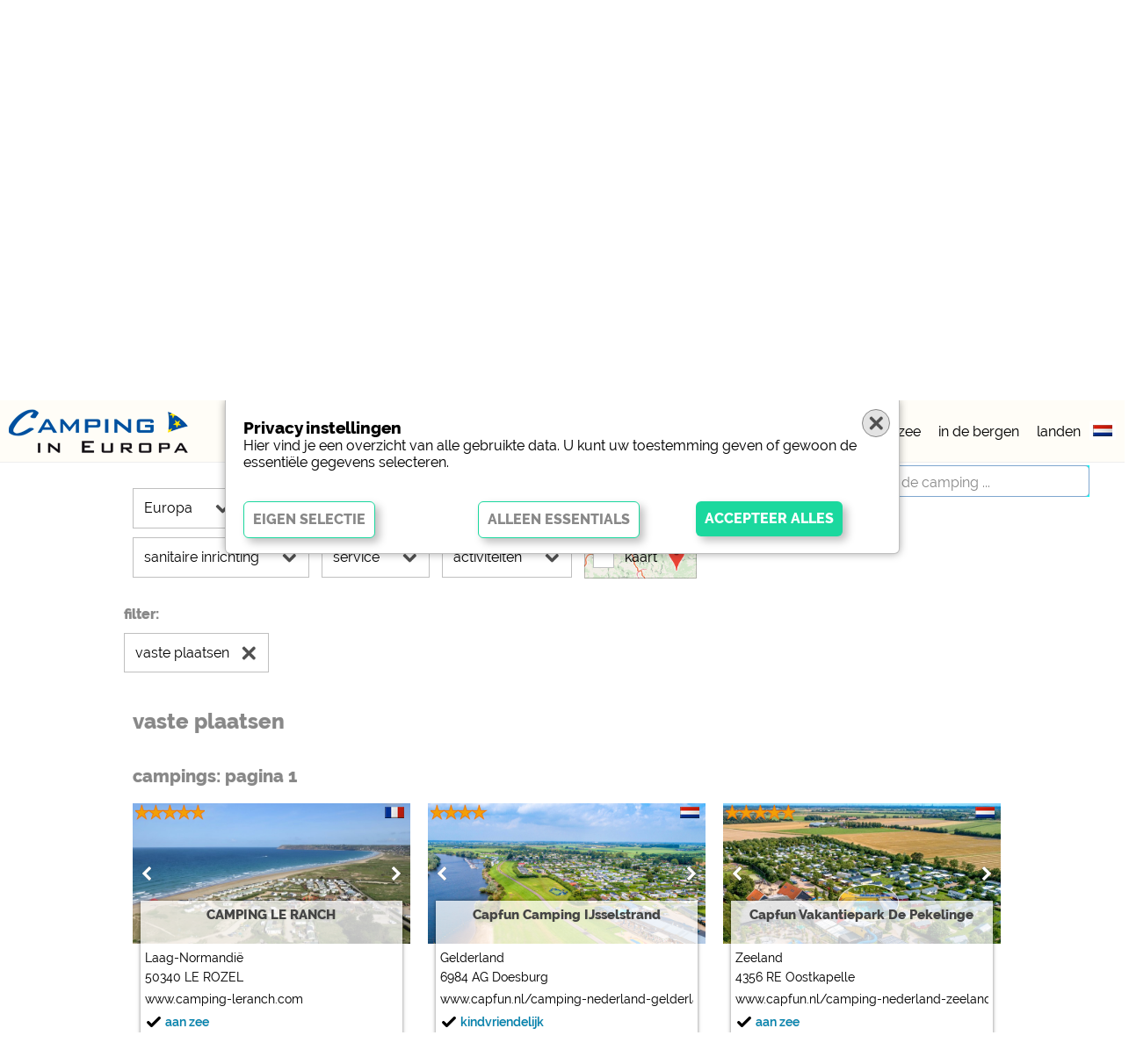

--- FILE ---
content_type: text/html; charset=UTF-8
request_url: https://www.camping-in-europa.nl/Europa/camping/vaste-plaatsen/?scroll=1
body_size: 20934
content:
<!DOCTYPE html>
<html lang="nl">
<head>  
<meta property="fb:app_id" content="427149948142109"/>
 <meta http-equiv="Cache-Control" content="no-cache">
 <meta http-equiv="pragma" content="no-cache">
 <link rel="apple-touch-icon" sizes="57x57" href="/favicon/apple-icon-57x57.png">
 <link rel="apple-touch-icon" sizes="60x60" href="/favicon/apple-icon-60x60.png">
 <link rel="apple-touch-icon" sizes="72x72" href="/favicon/apple-icon-72x72.png">
 <link rel="apple-touch-icon" sizes="76x76" href="/favicon/apple-icon-76x76.png">
 <link rel="apple-touch-icon" sizes="114x114" href="/favicon/apple-icon-114x114.png">
 <link rel="apple-touch-icon" sizes="120x120" href="/favicon/apple-icon-120x120.png">
 <link rel="apple-touch-icon" sizes="144x144" href="/favicon/apple-icon-144x144.png">
 <link rel="apple-touch-icon" sizes="152x152" href="/favicon/apple-icon-152x152.png">
 <link rel="apple-touch-icon" sizes="180x180" href="/favicon/apple-icon-180x180.png">
 <link rel="icon" type="image/png" sizes="192x192"  href="/favicon/android-icon-192x192.png">
 <link rel="icon" type="image/png" sizes="32x32" href="/favicon/favicon-32x32.png">
 <link rel="icon" type="image/png" sizes="96x96" href="/favicon/favicon-96x96.png">
 <link rel="icon" type="image/png" sizes="16x16" href="/favicon/favicon-16x16.png">
 <link rel="shortcut icon" href="/FAVICON.ICO" type="image/x-icon">
 <meta http-equiv=content-type content="text/html; charset=utf-8">
 <!--
 <meta name="language" content="nl">
 <meta http-equiv="Content-Language" content="nl">
 -->
 <meta name="viewport" content="width=device-width, initial-scale=1, minimum-scale=1, maximum-scale=1, user-scalable=no">
 <link href="/fonts/Raleway.css" rel="stylesheet">
 <link rel="stylesheet" href="https://use.fontawesome.com/releases/v5.7.2/css/all.css" integrity="sha384-fnmOCqbTlWIlj8LyTjo7mOUStjsKC4pOpQbqyi7RrhN7udi9RwhKkMHpvLbHG9Sr" crossorigin="anonymous">
 <link rel="stylesheet" type="text/css" href="/css.css">
  <script>
 var nichtscrollen=0;
 var lang="nl";
 var domain="www.camping-in-europa.nl";
 // variablen f�r suche.js
 var s=new Array();
 
 var GET_scrollzu="";
 var GET_start=0;
 var GET_map=false;
 var GET_anzahl=false;
 var noscroll=false;
 var SESSION_lat=false; var SESSION_lon=false; 
 var pid="platzliste";
 var alias="/Europa/camping/vaste-plaatsen/";
 var seite="platzliste";  // nicht mehr nutzen, wir nehmen pid
 var mobil=0;
 var tablet=0;
 </script>
 <script type="text/javascript" src="//www.google.com/jsapi"></script>
 <script src="/js/jquery-3.3.1.min.js"></script>
 <script src="/js/lazyload.js"></script>
 <script src="/sprachen/sprachen.js.php?lang=nl" type="text/javascript"></script>
 <script async defer src="https://maps.googleapis.com/maps/api/js?language=nl&key=AIzaSyDWREW8digjE16WTjTN2w4Xf-HlF2gsozc"></script>

 <script src="/js/designer-ag.br.js"></script>
<script src="/js/designer-ag.all.js"></script>
<script src="/js/suche.js?1762789303"></script>
<script src="/js/markerclusterer.js"></script>
<script src="/js/map.js"></script>
<script src="/js/cookies.nl.js"></script>
<script src="/js/cookies.func.js"></script>
<meta name="cid" content="platzliste,," />
<title>camping in Europa &#187; vaste plaatsen</title>
<meta name="keywords" content="camping in Europa, vaste plaatsen" />
<meta name="description" content="vaste plaatsen" />
<meta property="og:title" content="camping in Europa &#187; vaste plaatsen" />
<meta property="og:description" content="camping in Europa vaste plaatsen" />
<meta property="og:site_name" content="camping in Europa"/>
<meta property="og:type" content="article"/>
<meta property="og:url" content="https://www.camping-in-europa.nl/Europa/camping/vaste-plaatsen/?scroll=1"/>
<meta property="og:image" content="/pics/Icon_1024.png"/>

</head>
<body>
 <div class="topmenu" id="topmenu">
  <div class="row100" style="height: 1px;">
   <div class="col12" id="topmenu_logo" style="background:#FFFDF7"><a href="/"><img id="logoimg" src="/img/logos/nl.png"></a></div>
   <div               id="topmenu_lang" style="background:#FFFDF7"><div class="langselect" id="langselect"><div class="formobil" id="formobil"><span id="sprache">taal:</span><a href="https://www.camping-in-europa.de" id="lang_de"><img src="/img/lang/de.png" border=0 alt="Duits" title="Duits" width=30 height=21 ></a><a href="https://www.camping-in-europe.info" id="lang_en"><img src="/img/lang/en.png" border=0 alt="Engels" title="Engels" width=30 height=21 ></a><a href="https://www.camping-in-europa.nl" id="lang_nl"><img src="/img/lang/nl.png" border=0 alt="Nederlands" title="Nederlands" width=30 height=21 class="selectedlang"></a><a href="https://www.camping-en-europe.fr" id="lang_fr"><img src="/img/lang/fr.png" border=0 alt="Frans" title="Frans" width=30 height=21 ></a><a href="https://www.camping-in-europa.it" id="lang_it"><img src="/img/lang/it.png" border=0 alt="Italiaans" title="Italiaans" width=30 height=21 ></a><a href="https://www.camping-en-europa.es" id="lang_es"><img src="/img/lang/es.png" border=0 alt="Spaans" title="Spaans" width=30 height=21 ></a><a href="https://www.camping-i-europa.dk" id="lang_dk"><img src="/img/lang/dk.png" border=0 alt="Deense" title="Deense" width=30 height=21 ></a><a href="https://www.camping-i-europa.se" id="lang_se"><img src="/img/lang/se.png" border=0 alt="Zweeds" title="Zweeds" width=30 height=21 ></a><a href="https://www.kempingi-w-europie.pl" id="lang_pl"><img src="/img/lang/pl.png" border=0 alt="Pools" title="Pools" width=30 height=21 ></a></div></div></div>
   <div               id="topmenu_menu" style="background:#FFFDF7"><div class="hauptmenu" id="hauptmenu">
  <ul id="mobilmenuUL"><span id="mobilmenuSPAN">
   <li id="hmLI1"><a href="/?s[56]=1&start=0&scrollzu=suchblock">campings</a></li>
   <li id="hmLI1"><a href="/campings/5 sterren/?start=0&scrollzu=suchblock">5 sterren</a></li>
   <li id="hmLI1"><a href="/campings/zee/?start=0&scrollzu=suchblock">aan zee</a></li>
   <li id="hmLI1"><a href="/campings/bergen/?start=0&scrollzu=suchblock">in de bergen</a></li>
   <li id="hmLI3"><a href="/Europa/">landen</a></li>
  </span></ul>
</div></div>
   <div               id="topmenu_such" style="background:#0FFDF7"></div>
  </div>
 </div>
 <div class="karussell" id="karussell">
    <div class="karussell2" id="karussell2">
        <div id="jssor_1" style="position:relative;margin:0 auto;top:0px;left:0px;width:1350px;height:343px;overflow:hidden;visibility:show;">
            <div data-u="slides" style="cursor:default;position:relative;top:0px;left:0px;width:1350px;height:343px;overflow:hidden;">
  
    <div class="bildslide" style="text-align: center;"><img u="image" src="/img/titelbilder/Titelbild2.715.jpg" /><div class="karuselltext"><i>(c) shutterstock</i></div></div>
<div><a href="/camping/Spanje/"><img u="image" src="/img/titelbilder/spanien_nl.jpg" /></a></div>
<div><a href="/camping/Belgi&#235;/"><img u="image" src="/img/titelbilder/belgien_nl.jpg" /></a></div>
<div><a href="/camping/Nederland/"><img u="image" src="/img/titelbilder/niederlande_nl.jpg" /></a></div>
<div><a href="/camping/Denemarken/"><img u="image" src="/img/titelbilder/daenemark_nl.jpg" /></a></div>
        
            </div>
        </div>
    </div>
</div>
<script src="/js/jssor.slider-27.5.0.min.js" type="text/javascript"></script>
<script type="text/javascript">
function size_karussell() {
}
jssor_1_slider_init = function() {
            var jssor_1_options = {
              $AutoPlay: 1,
              $SlideWidth: 715,
              $SlideSpacing:20
            };

            var jssor_1_slider = new $JssorSlider$("jssor_1", jssor_1_options);

            /*#region responsive code begin*/

            var MAX_WIDTH = 1350 || breite;

            function ScaleSlider() {
                var containerElement = jssor_1_slider.$Elmt.parentNode;
                var containerWidth = containerElement.clientWidth;

                if (containerWidth) {

                    var expectedWidth = Math.min(MAX_WIDTH || containerWidth, containerWidth);

                    jssor_1_slider.$ScaleWidth(expectedWidth);
                }
                else {
                    window.setTimeout(ScaleSlider, 30);
                }
            }

            ScaleSlider();

            $Jssor$.$AddEvent(window, "load", ScaleSlider);
            $Jssor$.$AddEvent(window, "resize", ScaleSlider);
            $Jssor$.$AddEvent(window, "orientationchange", ScaleSlider);
            /*#endregion responsive code end*/
};
// und starten
jssor_1_slider_init();
</script>
<div class="seite" id="seite">
 <div class="inhalt platzliste" id="inhalt">
<form name="suchbox" id="suchbox" onsubmit="return false">
<div class="suchblock">
 <div class="row100" id="divfreisuche">
<input type="text" class="freisuche" id="freisuche" autocomplete="off" placeholder="land, plaats, naam van de camping ..." value="">
</div>
 <div class="row100 suchbloecke" id="suchbloecke">
  <div class="suchbloecke2" id="suchbloecke2">
   <button onclick="swap_subsuche(0)" id="suchbutton0"><span id="suchbuttonspantext0">Europa</span><img src="/pics/down.png"></button>
   <button onclick="swap_subsuche(8)" id="suchbutton8"><span id="suchbuttonspantext8">regio</span><img src="/pics/down.png"></button>
   <button onclick="swap_subsuche(1)" id="suchbutton1"><span>type</span><img src="/pics/down.png"></button>
   <button onclick="swap_subsuche(2)" id="suchbutton2"><span>ligging</span><img src="/pics/down.png"></button>
   <button onclick="swap_subsuche(3)" id="suchbutton3"><span>karakteristiek</span><img src="/pics/down.png"></button>
   <button onclick="swap_subsuche(4)" id="suchbutton4"><span>sterren</span><img src="/pics/down.png"></button>
   <button onclick="swap_subsuche(5)" id="suchbutton5"><span>sanitaire inrichting</span><img src="/pics/down.png"></button>
   <button onclick="swap_subsuche(6)" id="suchbutton6"><span>service</span><img src="/pics/down.png"></button>
   <button onclick="swap_subsuche(7)" id="suchbutton7"><span>activiteiten</span><img src="/pics/down.png"></button>
   <div class="checkbox_karte"><input type="checkbox" id="cluster" name="cluster"  onchange="setanzeigemodus(this,'cluster')"><label for="cluster"><span class="check_box"></span><span class="check_text">kaart</span><img src="/pics/spotlight-poi2.png"       ></label></div>
   <div class="subsucheclose" onclick="swap_suchbloecke()"></div>
  </div>
 </div>
</div>
<div class="buttonblock">
 <div class="row100" id="Xbuttons">
 </div>
</div>
<!-- subsuchen -->

<div class="subsuche" id="sub0">
   <div class="subsucheclose" onmousedown="swap_subsuche_mobil(0)"></div>
   <div class="subsuche2">
	<div class="radiobox radioboxsterne">
	 <input type="radio" id="land630" name="s63" value="" onchange="gen_suchlink(this)" checked><label for="land630"><span class="check_box"></span><span class="check_text">Europa</span></label>
   </div>
   <div class="radiobox radioboxsterne"><input type="radio" id="land631" name="s63" value="de"  onchange="gen_suchlink(this)"><label for="land631"><span class="check_box"></span><span class="check_text" id="landname_de">Duitsland</span></label></div><div class="radiobox radioboxsterne"><input type="radio" id="land632" name="s63" value="fr"  onchange="gen_suchlink(this)"><label for="land632"><span class="check_box"></span><span class="check_text" id="landname_fr">Frankrijk</span></label></div><div class="radiobox radioboxsterne"><input type="radio" id="land633" name="s63" value="it"  onchange="gen_suchlink(this)"><label for="land633"><span class="check_box"></span><span class="check_text" id="landname_it">Itali&#235;</span></label></div><div class="radiobox radioboxsterne"><input type="radio" id="land634" name="s63" value="hr"  onchange="gen_suchlink(this)"><label for="land634"><span class="check_box"></span><span class="check_text" id="landname_hr">Kroati&#235;</span></label></div><div class="radiobox radioboxsterne"><input type="radio" id="land635" name="s63" value="lu"  onchange="gen_suchlink(this)"><label for="land635"><span class="check_box"></span><span class="check_text" id="landname_lu">Luxemburg</span></label></div><div class="radiobox radioboxsterne"><input type="radio" id="land636" name="s63" value="nl"  onchange="gen_suchlink(this)"><label for="land636"><span class="check_box"></span><span class="check_text" id="landname_nl">Nederland</span></label></div><div class="radiobox radioboxsterne"><input type="radio" id="land637" name="s63" value="pt"  onchange="gen_suchlink(this)"><label for="land637"><span class="check_box"></span><span class="check_text" id="landname_pt">Portugal</span></label></div><div class="radiobox radioboxsterne"><input type="radio" id="land638" name="s63" value="es"  onchange="gen_suchlink(this)"><label for="land638"><span class="check_box"></span><span class="check_text" id="landname_es">Spanje</span></label></div><div class="radiobox radioboxsterne"><input type="radio" id="land639" name="s63" value="al"  onchange="gen_suchlink(this)"><label for="land639"><span class="check_box"></span><span class="check_text" id="landname_al">Albani&#235;</span></label></div><div class="radiobox radioboxsterne"><input type="radio" id="land6310" name="s63" value="be"  onchange="gen_suchlink(this)"><label for="land6310"><span class="check_box"></span><span class="check_text" id="landname_be">Belgi&#235;</span></label></div><div class="radiobox radioboxsterne"><input type="radio" id="land6311" name="s63" value="ba"  onchange="gen_suchlink(this)"><label for="land6311"><span class="check_box"></span><span class="check_text" id="landname_ba">Bosni&#235;</span></label></div><div class="radiobox radioboxsterne"><input type="radio" id="land6312" name="s63" value="bg"  onchange="gen_suchlink(this)"><label for="land6312"><span class="check_box"></span><span class="check_text" id="landname_bg">Bulgarije</span></label></div><div class="radiobox radioboxsterne"><input type="radio" id="land6313" name="s63" value="dk"  onchange="gen_suchlink(this)"><label for="land6313"><span class="check_box"></span><span class="check_text" id="landname_dk">Denemarken</span></label></div><div class="radiobox radioboxsterne"><input type="radio" id="land6314" name="s63" value="ee"  onchange="gen_suchlink(this)"><label for="land6314"><span class="check_box"></span><span class="check_text" id="landname_ee">Estland</span></label></div><div class="radiobox radioboxsterne"><input type="radio" id="land6315" name="s63" value="fi"  onchange="gen_suchlink(this)"><label for="land6315"><span class="check_box"></span><span class="check_text" id="landname_fi">Finland</span></label></div><div class="radiobox radioboxsterne"><input type="radio" id="land6316" name="s63" value="gr"  onchange="gen_suchlink(this)"><label for="land6316"><span class="check_box"></span><span class="check_text" id="landname_gr">Griekenland</span></label></div><div class="radiobox radioboxsterne"><input type="radio" id="land6317" name="s63" value="uk"  onchange="gen_suchlink(this)"><label for="land6317"><span class="check_box"></span><span class="check_text" id="landname_uk">Groot-Brittanni&#235</span></label></div><div class="radiobox radioboxsterne"><input type="radio" id="land6318" name="s63" value="hu"  onchange="gen_suchlink(this)"><label for="land6318"><span class="check_box"></span><span class="check_text" id="landname_hu">Hongarije</span></label></div><div class="radiobox radioboxsterne"><input type="radio" id="land6319" name="s63" value="ie"  onchange="gen_suchlink(this)"><label for="land6319"><span class="check_box"></span><span class="check_text" id="landname_ie">Ierland</span></label></div><div class="radiobox radioboxsterne"><input type="radio" id="land6320" name="s63" value="is"  onchange="gen_suchlink(this)"><label for="land6320"><span class="check_box"></span><span class="check_text" id="landname_is">IJsland</span></label></div><div class="radiobox radioboxsterne"><input type="radio" id="land6321" name="s63" value="lt"  onchange="gen_suchlink(this)"><label for="land6321"><span class="check_box"></span><span class="check_text" id="landname_lt">Litouwen</span></label></div><div class="radiobox radioboxsterne"><input type="radio" id="land6322" name="s63" value="mt"  onchange="gen_suchlink(this)"><label for="land6322"><span class="check_box"></span><span class="check_text" id="landname_mt">Malta</span></label></div><div class="radiobox radioboxsterne"><input type="radio" id="land6323" name="s63" value="no"  onchange="gen_suchlink(this)"><label for="land6323"><span class="check_box"></span><span class="check_text" id="landname_no">Noorwegen</span></label></div><div class="radiobox radioboxsterne"><input type="radio" id="land6324" name="s63" value="at"  onchange="gen_suchlink(this)"><label for="land6324"><span class="check_box"></span><span class="check_text" id="landname_at">Oostenrijk</span></label></div><div class="radiobox radioboxsterne"><input type="radio" id="land6325" name="s63" value="pl"  onchange="gen_suchlink(this)"><label for="land6325"><span class="check_box"></span><span class="check_text" id="landname_pl">Polen</span></label></div><div class="radiobox radioboxsterne"><input type="radio" id="land6326" name="s63" value="ro"  onchange="gen_suchlink(this)"><label for="land6326"><span class="check_box"></span><span class="check_text" id="landname_ro">Roemeni&#235;</span></label></div><div class="radiobox radioboxsterne"><input type="radio" id="land6327" name="s63" value="rs"  onchange="gen_suchlink(this)"><label for="land6327"><span class="check_box"></span><span class="check_text" id="landname_rs">Servi&#235;</span></label></div><div class="radiobox radioboxsterne"><input type="radio" id="land6328" name="s63" value="si"  onchange="gen_suchlink(this)"><label for="land6328"><span class="check_box"></span><span class="check_text" id="landname_si">Sloveni&#235;</span></label></div><div class="radiobox radioboxsterne"><input type="radio" id="land6329" name="s63" value="sk"  onchange="gen_suchlink(this)"><label for="land6329"><span class="check_box"></span><span class="check_text" id="landname_sk">Slowakije</span></label></div><div class="radiobox radioboxsterne"><input type="radio" id="land6330" name="s63" value="cz"  onchange="gen_suchlink(this)"><label for="land6330"><span class="check_box"></span><span class="check_text" id="landname_cz">Tsjechi&#235;</span></label></div><div class="radiobox radioboxsterne"><input type="radio" id="land6331" name="s63" value="tr"  onchange="gen_suchlink(this)"><label for="land6331"><span class="check_box"></span><span class="check_text" id="landname_tr">Turkije</span></label></div><div class="radiobox radioboxsterne"><input type="radio" id="land6332" name="s63" value="se"  onchange="gen_suchlink(this)"><label for="land6332"><span class="check_box"></span><span class="check_text" id="landname_se">Zweden</span></label></div><div class="radiobox radioboxsterne"><input type="radio" id="land6333" name="s63" value="ch"  onchange="gen_suchlink(this)"><label for="land6333"><span class="check_box"></span><span class="check_text" id="landname_ch">Zwitserland</span></label></div>   </div>
</div>

<div class="subsuche" id="sub1">
   <div class="subsucheclose" onmousedown="swap_subsuche_mobil(1)"></div>
   <div class="subsuche2">
        <div class="checkbox"><input                  type="checkbox" id="s4" name="s[4]"  onchange="gen_suchlink(this)"><label for="s4"><span class="check_box"></span><span class="check_text">toeristische plaatsen</span></label></div><div class="checkbox"><input                  type="checkbox" id="s5" name="s[5]"  onchange="gen_suchlink(this)"><label for="s5"><span class="check_box"></span><span class="check_text">camperplaatsen</span></label></div><div class="checkbox"><input                  type="checkbox" id="s3" name="s[3]" checked onchange="gen_suchlink(this)"><label for="s3"><span class="check_box"></span><span class="check_text">vaste plaatsen</span></label></div><div class="checkbox"><input                  type="checkbox" id="s114" name="s[114]"  onchange="gen_suchlink(this)"><label for="s114"><span class="check_box"></span><span class="check_text">plaatsen voor stacaravans</span></label></div><div class="subsuchebreak"></div><fieldset><legend><div class="checkbox"><input                  type="checkbox" id="s9700" name="s[9700]"  onchange="gen_suchlink(this)"><label for="s9700"><span class="check_box"></span><span class="check_text">huurobjecten</span></label></div></legend><div class="checkbox"><input                  type="checkbox" id="s119" name="s[119]"  onchange="gen_suchlink(this)"><label for="s119"><span class="check_box"></span><span class="check_text">huur-stacaravans</span></label></div><div class="checkbox"><input                  type="checkbox" id="s94" name="s[94]"  onchange="gen_suchlink(this)"><label for="s94"><span class="check_box"></span><span class="check_text">huurcaravans</span></label></div><div class="checkbox"><input                  type="checkbox" id="s761" name="s[761]"  onchange="gen_suchlink(this)"><label for="s761"><span class="check_box"></span><span class="check_text">huur-tenten</span></label></div><div class="checkbox"><input                  type="checkbox" id="s93" name="s[93]"  onchange="gen_suchlink(this)"><label for="s93"><span class="check_box"></span><span class="check_text">trekkershutten</span></label></div><div class="subsuchebreak"></div><div class="checkbox"><input                  type="checkbox" id="s92" name="s[92]"  onchange="gen_suchlink(this)"><label for="s92"><span class="check_box"></span><span class="check_text">vakantiehuizen</span></label></div><div class="checkbox"><input                  type="checkbox" id="s115" name="s[115]"  onchange="gen_suchlink(this)"><label for="s115"><span class="check_box"></span><span class="check_text">bungalows</span></label></div><div class="checkbox"><input                  type="checkbox" id="s95" name="s[95]"  onchange="gen_suchlink(this)"><label for="s95"><span class="check_box"></span><span class="check_text">vakantiewoningen</span></label></div><div class="checkbox"><input                  type="checkbox" id="s117" name="s[117]"  onchange="gen_suchlink(this)"><label for="s117"><span class="check_box"></span><span class="check_text">kamers</span></label></div></fieldset>    
   </div>
</div>

<div class="subsuche" id="sub2">
   <div class="subsucheclose" onmousedown="swap_subsuche_mobil(2)"></div>
   <div class="subsuche2">
    <div class="checkbox"><input                  type="checkbox" id="s8" name="s[8]"  onchange="gen_suchlink(this)"><label for="s8"><span class="check_box"></span><span class="check_text">meer</span></label></div><div class="checkbox"><input                  type="checkbox" id="s106" name="s[106]"  onchange="gen_suchlink(this)"><label for="s106"><span class="check_box"></span><span class="check_text">zee</span></label></div><div class="checkbox"><input                  type="checkbox" id="s121" name="s[121]"  onchange="gen_suchlink(this)"><label for="s121"><span class="check_box"></span><span class="check_text">beek</span></label></div><div class="checkbox"><input                  type="checkbox" id="s9" name="s[9]"  onchange="gen_suchlink(this)"><label for="s9"><span class="check_box"></span><span class="check_text">rivier</span></label></div><div class="subsuchebreak"></div><div class="checkbox"><input                  type="checkbox" id="s108" name="s[108]"  onchange="gen_suchlink(this)"><label for="s108"><span class="check_box"></span><span class="check_text">bos</span></label></div><div class="checkbox"><input                  type="checkbox" id="s107" name="s[107]"  onchange="gen_suchlink(this)"><label for="s107"><span class="check_box"></span><span class="check_text">bergen</span></label></div><div class="subsuchebreak"></div><div class="checkbox"><input                  type="checkbox" id="s760" name="s[760]"  onchange="gen_suchlink(this)"><label for="s760"><span class="check_box"></span><span class="check_text">dichtbij een stad (max. 5km)</span></label></div><div class="checkbox"><input                  type="checkbox" id="s380" name="s[380]"  onchange="gen_suchlink(this)"><label for="s380"><span class="check_box"></span><span class="check_text">bereikbaar met het openbaar vervoer</span></label></div>   </div>
</div>

<div class="subsuche" id="sub3">
   <div class="subsucheclose" onmousedown="swap_subsuche_mobil(3)"></div>
   <div class="subsuche2">
   <div class="checkbox"><input                  type="checkbox" id="s334" name="s[334]"  onchange="gen_suchlink(this)"><label for="s334"><span class="check_box"></span><span class="check_text">kindvriendelijk</span></label></div><div class="checkbox"><input                  type="checkbox" id="s336" name="s[336]"  onchange="gen_suchlink(this)"><label for="s336"><span class="check_box"></span><span class="check_text">rolstoeltoegankelijk / geschikt voor mindervaliden</span></label></div><div class="checkbox"><input                  type="checkbox" id="s217" name="s[217]"  onchange="gen_suchlink(this)"><label for="s217"><span class="check_box"></span><span class="check_text">geschikt voor jongeren</span></label></div><div class="checkbox"><input                  type="checkbox" id="s216" name="s[216]"  onchange="gen_suchlink(this)"><label for="s216"><span class="check_box"></span><span class="check_text">geschikt voor groepen</span></label></div><div class="subsuchebreak"></div><div class="checkbox"><input                  type="checkbox" id="s110" name="s[110]"  onchange="gen_suchlink(this)"><label for="s110"><span class="check_box"></span><span class="check_text">naturisme</span></label></div><div class="checkbox"><input                  type="checkbox" id="s810" name="s[810]"  onchange="gen_suchlink(this)"><label for="s810"><span class="check_box"></span><span class="check_text">motorvriendelijk</span></label></div><div class="checkbox"><input                  type="checkbox" id="s811" name="s[811]"  onchange="gen_suchlink(this)"><label for="s811"><span class="check_box"></span><span class="check_text">fietsvriendelijk</span></label></div><div class="subsuchebreak"></div><div class="checkbox"><input                  type="checkbox" id="s19" name="s[19]"  onchange="gen_suchlink(this)"><label for="s19"><span class="check_box"></span><span class="check_text">honden toegestaan</span></label></div><div class="checkbox"><input                  type="checkbox" id="s20" name="s[20]"  onchange="gen_suchlink(this)"><label for="s20"><span class="check_box"></span><span class="check_text">honden verboden</span></label></div><div class="checkbox"><input                  type="checkbox" id="s303" name="s[303]"  onchange="gen_suchlink(this)"><label for="s303"><span class="check_box"></span><span class="check_text">kamperen bij de boer</span></label></div><div class="subsuchebreak"></div><div class="checkbox"><input                  type="checkbox" id="s6" name="s[6]"  onchange="gen_suchlink(this)"><label for="s6"><span class="check_box"></span><span class="check_text">wintercamping</span></label></div><div class="checkbox"><input                  type="checkbox" id="s306" name="s[306]"  onchange="gen_suchlink(this)"><label for="s306"><span class="check_box"></span><span class="check_text">het hele jaar geopend</span></label></div>   </div>
</div>

<div class="subsuche" id="sub4">
   <div class="subsucheclose" onmousedown="swap_subsuche_mobil(4)"></div>
   <div class="subsuche2">
   <div class="checkbox"><input                  type="checkbox" id="s9800" name="s[9800]"  onchange="gen_suchlink(this)"><label for="s9800"><span class="check_box"></span><span class="check_text">alle</span></label></div><div class="checkbox"><input                  type="checkbox" id="s9805" name="s[9805]"  onchange="gen_suchlink(this)"><label for="s9805"><span class="check_box"></span><span class="check_text">5 sterren</span></label></div><div class="checkbox"><input                  type="checkbox" id="s9804" name="s[9804]"  onchange="gen_suchlink(this)"><label for="s9804"><span class="check_box"></span><span class="check_text">4 sterren</span></label></div><div class="checkbox"><input                  type="checkbox" id="s9803" name="s[9803]"  onchange="gen_suchlink(this)"><label for="s9803"><span class="check_box"></span><span class="check_text">3 sterren</span></label></div><div class="checkbox"><input                  type="checkbox" id="s9802" name="s[9802]"  onchange="gen_suchlink(this)"><label for="s9802"><span class="check_box"></span><span class="check_text">2 sterren</span></label></div><div class="checkbox"><input                  type="checkbox" id="s9801" name="s[9801]"  onchange="gen_suchlink(this)"><label for="s9801"><span class="check_box"></span><span class="check_text">1 ster</span></label></div>   </div>
</div>

<div class="subsuche" id="sub5">
   <div class="subsucheclose" onmousedown="swap_subsuche_mobil(5)"></div>
   <div class="subsuche2">
   <div class="checkbox"><input                  type="checkbox" id="s36" name="s[36]"  onchange="gen_suchlink(this)"><label for="s36"><span class="check_box"></span><span class="check_text">voorzieningen voor mindervaliden</span></label></div><div class="checkbox"><input                  type="checkbox" id="s37" name="s[37]"  onchange="gen_suchlink(this)"><label for="s37"><span class="check_box"></span><span class="check_text">kindvriendelijke voorziening</span></label></div><div class="checkbox"><input                  type="checkbox" id="s38" name="s[38]"  onchange="gen_suchlink(this)"><label for="s38"><span class="check_box"></span><span class="check_text">ruimte voor babyverzorging</span></label></div><div class="subsuchebreak"></div><div class="checkbox"><input                  type="checkbox" id="s39" name="s[39]"  onchange="gen_suchlink(this)"><label for="s39"><span class="check_box"></span><span class="check_text">wasmachine</span></label></div><div class="checkbox"><input                  type="checkbox" id="s40" name="s[40]"  onchange="gen_suchlink(this)"><label for="s40"><span class="check_box"></span><span class="check_text">wasdroger</span></label></div><div class="checkbox"><input                  type="checkbox" id="s187" name="s[187]"  onchange="gen_suchlink(this)"><label for="s187"><span class="check_box"></span><span class="check_text">strijkmogelijkheid</span></label></div><div class="subsuchebreak"></div><div class="checkbox"><input                  type="checkbox" id="s189" name="s[189]"  onchange="gen_suchlink(this)"><label for="s189"><span class="check_box"></span><span class="check_text">hondedouche</span></label></div><div class="checkbox"><input                  type="checkbox" id="s186" name="s[186]"  onchange="gen_suchlink(this)"><label for="s186"><span class="check_box"></span><span class="check_text">afwasplaats</span></label></div>   </div>
</div>

<div class="subsuche" id="sub6">
   <div class="subsucheclose" onmousedown="swap_subsuche_mobil(6)"></div>
   <div class="subsuche2">
   <div class="checkbox"><input                  type="checkbox" id="s331" name="s[331]"  onchange="gen_suchlink(this)"><label for="s331"><span class="check_box"></span><span class="check_text">autoverhuur</span></label></div><div class="checkbox"><input                  type="checkbox" id="s210" name="s[210]"  onchange="gen_suchlink(this)"><label for="s210"><span class="check_box"></span><span class="check_text">verhuur van scooters</span></label></div><div class="checkbox"><input                  type="checkbox" id="s29" name="s[29]"  onchange="gen_suchlink(this)"><label for="s29"><span class="check_box"></span><span class="check_text">fietsverhuur</span></label></div><div class="subsuchebreak"></div><div class="checkbox"><input                  type="checkbox" id="s228" name="s[228]"  onchange="gen_suchlink(this)"><label for="s228"><span class="check_box"></span><span class="check_text">hengelverhuur</span></label></div><div class="checkbox"><input                  type="checkbox" id="s230" name="s[230]"  onchange="gen_suchlink(this)"><label for="s230"><span class="check_box"></span><span class="check_text">verhuur van boten</span></label></div><div class="checkbox"><input                  type="checkbox" id="s207" name="s[207]"  onchange="gen_suchlink(this)"><label for="s207"><span class="check_box"></span><span class="check_text">verhuur nordic walking poles</span></label></div><div class="checkbox"><input                  type="checkbox" id="s208" name="s[208]"  onchange="gen_suchlink(this)"><label for="s208"><span class="check_box"></span><span class="check_text">verhuur van slee&#235;n</span></label></div><div class="checkbox"><input                  type="checkbox" id="s209" name="s[209]"  onchange="gen_suchlink(this)"><label for="s209"><span class="check_box"></span><span class="check_text">ski-verhuur</span></label></div><div class="checkbox"><input                  type="checkbox" id="s229" name="s[229]"  onchange="gen_suchlink(this)"><label for="s229"><span class="check_box"></span><span class="check_text">verhuur van surfplanken</span></label></div><div class="subsuchebreak"></div><div class="checkbox"><input                  type="checkbox" id="s196" name="s[196]"  onchange="gen_suchlink(this)"><label for="s196"><span class="check_box"></span><span class="check_text">shop</span></label></div><div class="checkbox"><input                  type="checkbox" id="s200" name="s[200]"  onchange="gen_suchlink(this)"><label for="s200"><span class="check_box"></span><span class="check_text">kiosk</span></label></div><div class="checkbox"><input                  type="checkbox" id="s199" name="s[199]"  onchange="gen_suchlink(this)"><label for="s199"><span class="check_box"></span><span class="check_text">bar</span></label></div><div class="checkbox"><input                  type="checkbox" id="s379" name="s[379]"  onchange="gen_suchlink(this)"><label for="s379"><span class="check_box"></span><span class="check_text">restaurant</span></label></div><div class="subsuchebreak"></div><div class="checkbox"><input                  type="checkbox" id="s332" name="s[332]"  onchange="gen_suchlink(this)"><label for="s332"><span class="check_box"></span><span class="check_text">campinggas verkrijgbaar</span></label></div><div class="checkbox"><input                  type="checkbox" id="s195" name="s[195]"  onchange="gen_suchlink(this)"><label for="s195"><span class="check_box"></span><span class="check_text">hotspot / WLAN</span></label></div><div class="checkbox"><input                  type="checkbox" id="s662" name="s[662]"  onchange="gen_suchlink(this)"><label for="s662"><span class="check_box"></span><span class="check_text">bankautomaat</span></label></div><div class="subsuchebreak"></div><div class="checkbox"><input                  type="checkbox" id="s191" name="s[191]"  onchange="gen_suchlink(this)"><label for="s191"><span class="check_box"></span><span class="check_text">kantine</span></label></div><div class="checkbox"><input                  type="checkbox" id="s193" name="s[193]"  onchange="gen_suchlink(this)"><label for="s193"><span class="check_box"></span><span class="check_text">groepsruimte</span></label></div><div class="checkbox"><input                  type="checkbox" id="s377" name="s[377]"  onchange="gen_suchlink(this)"><label for="s377"><span class="check_box"></span><span class="check_text">internetcaf&#233;</span></label></div><div class="checkbox"><input                  type="checkbox" id="s192" name="s[192]"  onchange="gen_suchlink(this)"><label for="s192"><span class="check_box"></span><span class="check_text">jeugdclub / jeugdgebouw</span></label></div><div class="checkbox"><input                  type="checkbox" id="s194" name="s[194]"  onchange="gen_suchlink(this)"><label for="s194"><span class="check_box"></span><span class="check_text">vergaderruimte</span></label></div><div class="checkbox"><input                  type="checkbox" id="s190" name="s[190]"  onchange="gen_suchlink(this)"><label for="s190"><span class="check_box"></span><span class="check_text">tv-kamer</span></label></div><div class="subsuchebreak"></div><div class="checkbox"><input                  type="checkbox" id="s202" name="s[202]"  onchange="gen_suchlink(this)"><label for="s202"><span class="check_box"></span><span class="check_text">beauty aanbod</span></label></div><div class="checkbox"><input                  type="checkbox" id="s278" name="s[278]"  onchange="gen_suchlink(this)"><label for="s278"><span class="check_box"></span><span class="check_text">fitnessfaciliteiten</span></label></div><div class="checkbox"><input                  type="checkbox" id="s201" name="s[201]"  onchange="gen_suchlink(this)"><label for="s201"><span class="check_box"></span><span class="check_text">wellness-aanbod</span></label></div>   </div>
</div>

<div class="subsuche" id="sub7">
   <div class="subsucheclose" onmousedown="swap_subsuche_mobil(7)"></div>
   <div class="subsuche2">
   <div class="checkbox"><input                  type="checkbox" id="s264" name="s[264]"  onchange="gen_suchlink(this)"><label for="s264"><span class="check_box"></span><span class="check_text">vissen</span></label></div><div class="checkbox"><input                  type="checkbox" id="s225" name="s[225]"  onchange="gen_suchlink(this)"><label for="s225"><span class="check_box"></span><span class="check_text">badstrand</span></label></div><div class="checkbox"><input                  type="checkbox" id="s239" name="s[239]"  onchange="gen_suchlink(this)"><label for="s239"><span class="check_box"></span><span class="check_text">buitenzwembad</span></label></div><div class="checkbox"><input                  type="checkbox" id="s262" name="s[262]"  onchange="gen_suchlink(this)"><label for="s262"><span class="check_box"></span><span class="check_text">golf</span></label></div><div class="checkbox"><input                  type="checkbox" id="s245" name="s[245]"  onchange="gen_suchlink(this)"><label for="s245"><span class="check_box"></span><span class="check_text">barbecue</span></label></div><div class="checkbox"><input                  type="checkbox" id="s44" name="s[44]"  onchange="gen_suchlink(this)"><label for="s44"><span class="check_box"></span><span class="check_text">speeltuin</span></label></div><div class="checkbox"><input                  type="checkbox" id="s249" name="s[249]"  onchange="gen_suchlink(this)"><label for="s249"><span class="check_box"></span><span class="check_text">nordic walking</span></label></div><div class="checkbox"><input                  type="checkbox" id="s50" name="s[50]"  onchange="gen_suchlink(this)"><label for="s50"><span class="check_box"></span><span class="check_text">paardrijden</span></label></div><div class="checkbox"><input                  type="checkbox" id="s52" name="s[52]"  onchange="gen_suchlink(this)"><label for="s52"><span class="check_box"></span><span class="check_text">sauna</span></label></div><div class="checkbox"><input                  type="checkbox" id="s255" name="s[255]"  onchange="gen_suchlink(this)"><label for="s255"><span class="check_box"></span><span class="check_text">ski&#235;n (afdaling)</span></label></div><div class="checkbox"><input                  type="checkbox" id="s256" name="s[256]"  onchange="gen_suchlink(this)"><label for="s256"><span class="check_box"></span><span class="check_text">ski&#235;n (langlauf)</span></label></div><div class="checkbox"><input                  type="checkbox" id="s285" name="s[285]"  onchange="gen_suchlink(this)"><label for="s285"><span class="check_box"></span><span class="check_text">surfen</span></label></div><div class="checkbox"><input                  type="checkbox" id="s49" name="s[49]"  onchange="gen_suchlink(this)"><label for="s49"><span class="check_box"></span><span class="check_text">watersport</span></label></div><div class="checkbox"><input                  type="checkbox" id="s298" name="s[298]"  onchange="gen_suchlink(this)"><label for="s298"><span class="check_box"></span><span class="check_text">wandelen</span></label></div>  
   </div>
</div>

<div class="subsuche" id="sub8">
 <div class="subsucheclose" onmousedown="swap_subsuche_mobil(8)"></div>
 <div class="subsuche2" id="sub8sub">
  <div class="radiobox radioboxregionen">
<input type="radio" id="reg910" name="s91" value="" onchange="gen_suchlink(this)" checked>
<label for="reg910">
<span class="check_box"></span>
<span class="check_text">alle</span>
</label>
</div>
<div class="radiobox radioboxregionen radioboxregion_ad">
<input type="radio" id="reg911" name="s91" value="3041566" onchange="gen_suchlink(this)">
<label for="reg911">
<span class="check_box"></span>
<span id="region_3041566" class="check_text">Andorra la Vella</span>
</label>
</div>
<div class="radiobox radioboxregionen radioboxregion_ad">
<input type="radio" id="reg912" name="s91" value="3041203" onchange="gen_suchlink(this)">
<label for="reg912">
<span class="check_box"></span>
<span id="region_3041203" class="check_text">Canillo</span>
</label>
</div>
<div class="radiobox radioboxregionen radioboxregion_ad">
<input type="radio" id="reg913" name="s91" value="3040684" onchange="gen_suchlink(this)">
<label for="reg913">
<span class="check_box"></span>
<span id="region_3040684" class="check_text">Encamp</span>
</label>
</div>
<div class="radiobox radioboxregionen radioboxregion_ad">
<input type="radio" id="reg914" name="s91" value="3338529" onchange="gen_suchlink(this)">
<label for="reg914">
<span class="check_box"></span>
<span id="region_3338529" class="check_text">Escaldes-Engordany</span>
</label>
</div>
<div class="radiobox radioboxregionen radioboxregion_ad">
<input type="radio" id="reg915" name="s91" value="3040131" onchange="gen_suchlink(this)">
<label for="reg915">
<span class="check_box"></span>
<span id="region_3040131" class="check_text">Massana</span>
</label>
</div>
<div class="radiobox radioboxregionen radioboxregion_ad">
<input type="radio" id="reg916" name="s91" value="3039676" onchange="gen_suchlink(this)">
<label for="reg916">
<span class="check_box"></span>
<span id="region_3039676" class="check_text">Ordino</span>
</label>
</div>
<div class="radiobox radioboxregionen radioboxregion_ad">
<input type="radio" id="reg917" name="s91" value="3039162" onchange="gen_suchlink(this)">
<label for="reg917">
<span class="check_box"></span>
<span id="region_3039162" class="check_text">Sant Juli&#224; de L&#242;ria</span>
</label>
</div>
<div class="radiobox radioboxregionen radioboxregion_at">
<input type="radio" id="reg918" name="s91" value="2781194" onchange="gen_suchlink(this)">
<label for="reg918">
<span class="check_box"></span>
<span id="region_2781194" class="check_text">Burgenland</span>
</label>
</div>
<div class="radiobox radioboxregionen radioboxregion_at">
<input type="radio" id="reg919" name="s91" value="2774686" onchange="gen_suchlink(this)">
<label for="reg919">
<span class="check_box"></span>
<span id="region_2774686" class="check_text">Karinthi&#235;</span>
</label>
</div>
<div class="radiobox radioboxregionen radioboxregion_at">
<input type="radio" id="reg9110" name="s91" value="2770542" onchange="gen_suchlink(this)">
<label for="reg9110">
<span class="check_box"></span>
<span id="region_2770542" class="check_text">Neder-Oostenrijk</span>
</label>
</div>
<div class="radiobox radioboxregionen radioboxregion_at">
<input type="radio" id="reg9111" name="s91" value="2769848" onchange="gen_suchlink(this)">
<label for="reg9111">
<span class="check_box"></span>
<span id="region_2769848" class="check_text">Opper-Oostenrijk</span>
</label>
</div>
<div class="radiobox radioboxregionen radioboxregion_at">
<input type="radio" id="reg9112" name="s91" value="2766823" onchange="gen_suchlink(this)">
<label for="reg9112">
<span class="check_box"></span>
<span id="region_2766823" class="check_text">Salzburg</span>
</label>
</div>
<div class="radiobox radioboxregionen radioboxregion_at">
<input type="radio" id="reg9113" name="s91" value="2764581" onchange="gen_suchlink(this)">
<label for="reg9113">
<span class="check_box"></span>
<span id="region_2764581" class="check_text">Steiermark</span>
</label>
</div>
<div class="radiobox radioboxregionen radioboxregion_at">
<input type="radio" id="reg9114" name="s91" value="2763586" onchange="gen_suchlink(this)">
<label for="reg9114">
<span class="check_box"></span>
<span id="region_2763586" class="check_text">Tirol</span>
</label>
</div>
<div class="radiobox radioboxregionen radioboxregion_at">
<input type="radio" id="reg9115" name="s91" value="2762300" onchange="gen_suchlink(this)">
<label for="reg9115">
<span class="check_box"></span>
<span id="region_2762300" class="check_text">Vorarlberg</span>
</label>
</div>
<div class="radiobox radioboxregionen radioboxregion_at">
<input type="radio" id="reg9116" name="s91" value="2761367" onchange="gen_suchlink(this)">
<label for="reg9116">
<span class="check_box"></span>
<span id="region_2761367" class="check_text">Wien</span>
</label>
</div>
<div class="radiobox radioboxregionen radioboxregion_be">
<input type="radio" id="reg9117" name="s91" value="2800867" onchange="gen_suchlink(this)">
<label for="reg9117">
<span class="check_box"></span>
<span id="region_2800867" class="check_text">Brussels Hoofdstedelijk Gewest</span>
</label>
</div>
<div class="radiobox radioboxregionen radioboxregion_be">
<input type="radio" id="reg9118" name="s91" value="3337388" onchange="gen_suchlink(this)">
<label for="reg9118">
<span class="check_box"></span>
<span id="region_3337388" class="check_text">Vlaams Gewest</span>
</label>
</div>
<div class="radiobox radioboxregionen radioboxregion_be">
<input type="radio" id="reg9119" name="s91" value="3337387" onchange="gen_suchlink(this)">
<label for="reg9119">
<span class="check_box"></span>
<span id="region_3337387" class="check_text">Waals Gewest</span>
</label>
</div>
<div class="radiobox radioboxregionen radioboxregion_bg">
<input type="radio" id="reg9120" name="s91" value="733192" onchange="gen_suchlink(this)">
<label for="reg9120">
<span class="check_box"></span>
<span id="region_733192" class="check_text">Blagoevgrad</span>
</label>
</div>
<div class="radiobox radioboxregionen radioboxregion_bg">
<input type="radio" id="reg9121" name="s91" value="732771" onchange="gen_suchlink(this)">
<label for="reg9121">
<span class="check_box"></span>
<span id="region_732771" class="check_text">Burgas</span>
</label>
</div>
<div class="radiobox radioboxregionen radioboxregion_bg">
<input type="radio" id="reg9122" name="s91" value="726419" onchange="gen_suchlink(this)">
<label for="reg9122">
<span class="check_box"></span>
<span id="region_726419" class="check_text">Dobrich</span>
</label>
</div>
<div class="radiobox radioboxregionen radioboxregion_bg">
<input type="radio" id="reg9123" name="s91" value="864552" onchange="gen_suchlink(this)">
<label for="reg9123">
<span class="check_box"></span>
<span id="region_864552" class="check_text">Gabrovo</span>
</label>
</div>
<div class="radiobox radioboxregionen radioboxregion_bg">
<input type="radio" id="reg9124" name="s91" value="864553" onchange="gen_suchlink(this)">
<label for="reg9124">
<span class="check_box"></span>
<span id="region_864553" class="check_text">K&#365;rdzhali</span>
</label>
</div>
<div class="radiobox radioboxregionen radioboxregion_bg">
<input type="radio" id="reg9125" name="s91" value="730436" onchange="gen_suchlink(this)">
<label for="reg9125">
<span class="check_box"></span>
<span id="region_730436" class="check_text">Khaskovo</span>
</label>
</div>
<div class="radiobox radioboxregionen radioboxregion_bg">
<input type="radio" id="reg9126" name="s91" value="864554" onchange="gen_suchlink(this)">
<label for="reg9126">
<span class="check_box"></span>
<span id="region_864554" class="check_text">Kyustendil</span>
</label>
</div>
<div class="radiobox radioboxregionen radioboxregion_bg">
<input type="radio" id="reg9127" name="s91" value="729560" onchange="gen_suchlink(this)">
<label for="reg9127">
<span class="check_box"></span>
<span id="region_729560" class="check_text">Lovech</span>
</label>
</div>
<div class="radiobox radioboxregionen radioboxregion_bg">
<input type="radio" id="reg9128" name="s91" value="453753" onchange="gen_suchlink(this)">
<label for="reg9128">
<span class="check_box"></span>
<span id="region_453753" class="check_text">Montana</span>
</label>
</div>
<div class="radiobox radioboxregionen radioboxregion_bg">
<input type="radio" id="reg9129" name="s91" value="728379" onchange="gen_suchlink(this)">
<label for="reg9129">
<span class="check_box"></span>
<span id="region_728379" class="check_text">Pazardzhik</span>
</label>
</div>
<div class="radiobox radioboxregionen radioboxregion_bg">
<input type="radio" id="reg9130" name="s91" value="728331" onchange="gen_suchlink(this)">
<label for="reg9130">
<span class="check_box"></span>
<span id="region_728331" class="check_text">Pernik</span>
</label>
</div>
<div class="radiobox radioboxregionen radioboxregion_bg">
<input type="radio" id="reg9131" name="s91" value="728204" onchange="gen_suchlink(this)">
<label for="reg9131">
<span class="check_box"></span>
<span id="region_728204" class="check_text">Pleven</span>
</label>
</div>
<div class="radiobox radioboxregionen radioboxregion_bg">
<input type="radio" id="reg9132" name="s91" value="728194" onchange="gen_suchlink(this)">
<label for="reg9132">
<span class="check_box"></span>
<span id="region_728194" class="check_text">Plovdiv</span>
</label>
</div>
<div class="radiobox radioboxregionen radioboxregion_bg">
<input type="radio" id="reg9133" name="s91" value="453751" onchange="gen_suchlink(this)">
<label for="reg9133">
<span class="check_box"></span>
<span id="region_453751" class="check_text">Razgrad</span>
</label>
</div>
<div class="radiobox radioboxregionen radioboxregion_bg">
<input type="radio" id="reg9134" name="s91" value="727524" onchange="gen_suchlink(this)">
<label for="reg9134">
<span class="check_box"></span>
<span id="region_727524" class="check_text">Ruse</span>
</label>
</div>
<div class="radiobox radioboxregionen radioboxregion_bg">
<input type="radio" id="reg9135" name="s91" value="864555" onchange="gen_suchlink(this)">
<label for="reg9135">
<span class="check_box"></span>
<span id="region_864555" class="check_text">Shumen</span>
</label>
</div>
<div class="radiobox radioboxregionen radioboxregion_bg">
<input type="radio" id="reg9136" name="s91" value="864556" onchange="gen_suchlink(this)">
<label for="reg9136">
<span class="check_box"></span>
<span id="region_864556" class="check_text">Silistra</span>
</label>
</div>
<div class="radiobox radioboxregionen radioboxregion_bg">
<input type="radio" id="reg9137" name="s91" value="864557" onchange="gen_suchlink(this)">
<label for="reg9137">
<span class="check_box"></span>
<span id="region_864557" class="check_text">Sliven</span>
</label>
</div>
<div class="radiobox radioboxregionen radioboxregion_bg">
<input type="radio" id="reg9138" name="s91" value="864558" onchange="gen_suchlink(this)">
<label for="reg9138">
<span class="check_box"></span>
<span id="region_864558" class="check_text">Smolyan</span>
</label>
</div>
<div class="radiobox radioboxregionen radioboxregion_bg">
<input type="radio" id="reg9139" name="s91" value="727012" onchange="gen_suchlink(this)">
<label for="reg9139">
<span class="check_box"></span>
<span id="region_727012" class="check_text">Sofiya</span>
</label>
</div>
<div class="radiobox radioboxregionen radioboxregion_bg">
<input type="radio" id="reg9140" name="s91" value="731061" onchange="gen_suchlink(this)">
<label for="reg9140">
<span class="check_box"></span>
<span id="region_731061" class="check_text">Sofiya-Grad</span>
</label>
</div>
<div class="radiobox radioboxregionen radioboxregion_bg">
<input type="radio" id="reg9141" name="s91" value="864559" onchange="gen_suchlink(this)">
<label for="reg9141">
<span class="check_box"></span>
<span id="region_864559" class="check_text">Stara Zagora</span>
</label>
</div>
<div class="radiobox radioboxregionen radioboxregion_bg">
<input type="radio" id="reg9142" name="s91" value="864560" onchange="gen_suchlink(this)">
<label for="reg9142">
<span class="check_box"></span>
<span id="region_864560" class="check_text">T&#365;rgovishte</span>
</label>
</div>
<div class="radiobox radioboxregionen radioboxregion_bg">
<input type="radio" id="reg9143" name="s91" value="726051" onchange="gen_suchlink(this)">
<label for="reg9143">
<span class="check_box"></span>
<span id="region_726051" class="check_text">Varna</span>
</label>
</div>
<div class="radiobox radioboxregionen radioboxregion_bg">
<input type="radio" id="reg9144" name="s91" value="864561" onchange="gen_suchlink(this)">
<label for="reg9144">
<span class="check_box"></span>
<span id="region_864561" class="check_text">Veliko T&#365;rnovo</span>
</label>
</div>
<div class="radiobox radioboxregionen radioboxregion_bg">
<input type="radio" id="reg9145" name="s91" value="864562" onchange="gen_suchlink(this)">
<label for="reg9145">
<span class="check_box"></span>
<span id="region_864562" class="check_text">Vidin</span>
</label>
</div>
<div class="radiobox radioboxregionen radioboxregion_bg">
<input type="radio" id="reg9146" name="s91" value="725713" onchange="gen_suchlink(this)">
<label for="reg9146">
<span class="check_box"></span>
<span id="region_725713" class="check_text">Vratsa</span>
</label>
</div>
<div class="radiobox radioboxregionen radioboxregion_bg">
<input type="radio" id="reg9147" name="s91" value="864563" onchange="gen_suchlink(this)">
<label for="reg9147">
<span class="check_box"></span>
<span id="region_864563" class="check_text">Yambol</span>
</label>
</div>
<div class="radiobox radioboxregionen radioboxregion_ch">
<input type="radio" id="reg9148" name="s91" value="2661876" onchange="gen_suchlink(this)">
<label for="reg9148">
<span class="check_box"></span>
<span id="region_2661876" class="check_text">Aargau</span>
</label>
</div>
<div class="radiobox radioboxregionen radioboxregion_ch">
<input type="radio" id="reg9149" name="s91" value="2661739" onchange="gen_suchlink(this)">
<label for="reg9149">
<span class="check_box"></span>
<span id="region_2661739" class="check_text">Appenzell Ausserrhoden</span>
</label>
</div>
<div class="radiobox radioboxregionen radioboxregion_ch">
<input type="radio" id="reg9150" name="s91" value="2661741" onchange="gen_suchlink(this)">
<label for="reg9150">
<span class="check_box"></span>
<span id="region_2661741" class="check_text">Appenzell Innerrhoden</span>
</label>
</div>
<div class="radiobox radioboxregionen radioboxregion_ch">
<input type="radio" id="reg9151" name="s91" value="2661603" onchange="gen_suchlink(this)">
<label for="reg9151">
<span class="check_box"></span>
<span id="region_2661603" class="check_text">Basel-Landschaft</span>
</label>
</div>
<div class="radiobox radioboxregionen radioboxregion_ch">
<input type="radio" id="reg9152" name="s91" value="2661602" onchange="gen_suchlink(this)">
<label for="reg9152">
<span class="check_box"></span>
<span id="region_2661602" class="check_text">Basel-Stadt</span>
</label>
</div>
<div class="radiobox radioboxregionen radioboxregion_ch">
<input type="radio" id="reg9153" name="s91" value="2661551" onchange="gen_suchlink(this)">
<label for="reg9153">
<span class="check_box"></span>
<span id="region_2661551" class="check_text">Bern</span>
</label>
</div>
<div class="radiobox radioboxregionen radioboxregion_ch">
<input type="radio" id="reg9154" name="s91" value="2658370" onchange="gen_suchlink(this)">
<label for="reg9154">
<span class="check_box"></span>
<span id="region_2658370" class="check_text">Cantone Ticino</span>
</label>
</div>
<div class="radiobox radioboxregionen radioboxregion_ch">
<input type="radio" id="reg9155" name="s91" value="2660717" onchange="gen_suchlink(this)">
<label for="reg9155">
<span class="check_box"></span>
<span id="region_2660717" class="check_text">Fribourg</span>
</label>
</div>
<div class="radiobox radioboxregionen radioboxregion_ch">
<input type="radio" id="reg9156" name="s91" value="2660645" onchange="gen_suchlink(this)">
<label for="reg9156">
<span class="check_box"></span>
<span id="region_2660645" class="check_text">Gen&#232;ve</span>
</label>
</div>
<div class="radiobox radioboxregionen radioboxregion_ch">
<input type="radio" id="reg9157" name="s91" value="2660593" onchange="gen_suchlink(this)">
<label for="reg9157">
<span class="check_box"></span>
<span id="region_2660593" class="check_text">Glarus</span>
</label>
</div>
<div class="radiobox radioboxregionen radioboxregion_ch">
<input type="radio" id="reg9158" name="s91" value="2660522" onchange="gen_suchlink(this)">
<label for="reg9158">
<span class="check_box"></span>
<span id="region_2660522" class="check_text">Graub&#252;nden</span>
</label>
</div>
<div class="radiobox radioboxregionen radioboxregion_ch">
<input type="radio" id="reg9159" name="s91" value="2660207" onchange="gen_suchlink(this)">
<label for="reg9159">
<span class="check_box"></span>
<span id="region_2660207" class="check_text">Jura</span>
</label>
</div>
<div class="radiobox radioboxregionen radioboxregion_ch">
<input type="radio" id="reg9160" name="s91" value="2659810" onchange="gen_suchlink(this)">
<label for="reg9160">
<span class="check_box"></span>
<span id="region_2659810" class="check_text">Luzern</span>
</label>
</div>
<div class="radiobox radioboxregionen radioboxregion_ch">
<input type="radio" id="reg9161" name="s91" value="2659495" onchange="gen_suchlink(this)">
<label for="reg9161">
<span class="check_box"></span>
<span id="region_2659495" class="check_text">Neuch&#226;tel</span>
</label>
</div>
<div class="radiobox radioboxregionen radioboxregion_ch">
<input type="radio" id="reg9162" name="s91" value="2659471" onchange="gen_suchlink(this)">
<label for="reg9162">
<span class="check_box"></span>
<span id="region_2659471" class="check_text">Nidwalden</span>
</label>
</div>
<div class="radiobox radioboxregionen radioboxregion_ch">
<input type="radio" id="reg9163" name="s91" value="2659315" onchange="gen_suchlink(this)">
<label for="reg9163">
<span class="check_box"></span>
<span id="region_2659315" class="check_text">Obwalden</span>
</label>
</div>
<div class="radiobox radioboxregionen radioboxregion_ch">
<input type="radio" id="reg9164" name="s91" value="2658760" onchange="gen_suchlink(this)">
<label for="reg9164">
<span class="check_box"></span>
<span id="region_2658760" class="check_text">Schaffhausen</span>
</label>
</div>
<div class="radiobox radioboxregionen radioboxregion_ch">
<input type="radio" id="reg9165" name="s91" value="2658664" onchange="gen_suchlink(this)">
<label for="reg9165">
<span class="check_box"></span>
<span id="region_2658664" class="check_text">Schwyz</span>
</label>
</div>
<div class="radiobox radioboxregionen radioboxregion_ch">
<input type="radio" id="reg9166" name="s91" value="2658563" onchange="gen_suchlink(this)">
<label for="reg9166">
<span class="check_box"></span>
<span id="region_2658563" class="check_text">Solothurn</span>
</label>
</div>
<div class="radiobox radioboxregionen radioboxregion_ch">
<input type="radio" id="reg9167" name="s91" value="2658821" onchange="gen_suchlink(this)">
<label for="reg9167">
<span class="check_box"></span>
<span id="region_2658821" class="check_text">St. Gallen</span>
</label>
</div>
<div class="radiobox radioboxregionen radioboxregion_ch">
<input type="radio" id="reg9168" name="s91" value="2658372" onchange="gen_suchlink(this)">
<label for="reg9168">
<span class="check_box"></span>
<span id="region_2658372" class="check_text">Thurgau</span>
</label>
</div>
<div class="radiobox radioboxregionen radioboxregion_ch">
<input type="radio" id="reg9169" name="s91" value="2658226" onchange="gen_suchlink(this)">
<label for="reg9169">
<span class="check_box"></span>
<span id="region_2658226" class="check_text">Uri</span>
</label>
</div>
<div class="radiobox radioboxregionen radioboxregion_ch">
<input type="radio" id="reg9170" name="s91" value="2658205" onchange="gen_suchlink(this)">
<label for="reg9170">
<span class="check_box"></span>
<span id="region_2658205" class="check_text">Valais</span>
</label>
</div>
<div class="radiobox radioboxregionen radioboxregion_ch">
<input type="radio" id="reg9171" name="s91" value="2658182" onchange="gen_suchlink(this)">
<label for="reg9171">
<span class="check_box"></span>
<span id="region_2658182" class="check_text">Vaud</span>
</label>
</div>
<div class="radiobox radioboxregionen radioboxregion_ch">
<input type="radio" id="reg9172" name="s91" value="2657895" onchange="gen_suchlink(this)">
<label for="reg9172">
<span class="check_box"></span>
<span id="region_2657895" class="check_text">Z&#252;rich</span>
</label>
</div>
<div class="radiobox radioboxregionen radioboxregion_ch">
<input type="radio" id="reg9173" name="s91" value="2657907" onchange="gen_suchlink(this)">
<label for="reg9173">
<span class="check_box"></span>
<span id="region_2657907" class="check_text">Zug</span>
</label>
</div>
<div class="radiobox radioboxregionen radioboxregion_cy">
<input type="radio" id="reg9174" name="s91" value="146615" onchange="gen_suchlink(this)">
<label for="reg9174">
<span class="check_box"></span>
<span id="region_146615" class="check_text">Famagusta</span>
</label>
</div>
<div class="radiobox radioboxregionen radioboxregion_cy">
<input type="radio" id="reg9175" name="s91" value="146411" onchange="gen_suchlink(this)">
<label for="reg9175">
<span class="check_box"></span>
<span id="region_146411" class="check_text">Kyrenia</span>
</label>
</div>
<div class="radiobox radioboxregionen radioboxregion_cy">
<input type="radio" id="reg9176" name="s91" value="146398" onchange="gen_suchlink(this)">
<label for="reg9176">
<span class="check_box"></span>
<span id="region_146398" class="check_text">Larnaca</span>
</label>
</div>
<div class="radiobox radioboxregionen radioboxregion_cy">
<input type="radio" id="reg9177" name="s91" value="146383" onchange="gen_suchlink(this)">
<label for="reg9177">
<span class="check_box"></span>
<span id="region_146383" class="check_text">Limassol</span>
</label>
</div>
<div class="radiobox radioboxregionen radioboxregion_cy">
<input type="radio" id="reg9178" name="s91" value="146267" onchange="gen_suchlink(this)">
<label for="reg9178">
<span class="check_box"></span>
<span id="region_146267" class="check_text">Nicosia</span>
</label>
</div>
<div class="radiobox radioboxregionen radioboxregion_cy">
<input type="radio" id="reg9179" name="s91" value="146213" onchange="gen_suchlink(this)">
<label for="reg9179">
<span class="check_box"></span>
<span id="region_146213" class="check_text">Paphos</span>
</label>
</div>
<div class="radiobox radioboxregionen radioboxregion_cz">
<input type="radio" id="reg9180" name="s91" value="3339577" onchange="gen_suchlink(this)">
<label for="reg9180">
<span class="check_box"></span>
<span id="region_3339577" class="check_text">&#218;steck&#253;</span>
</label>
</div>
<div class="radiobox radioboxregionen radioboxregion_cz">
<input type="radio" id="reg9181" name="s91" value="3339537" onchange="gen_suchlink(this)">
<label for="reg9181">
<span class="check_box"></span>
<span id="region_3339537" class="check_text">Jiho&#269;esk&#253;</span>
</label>
</div>
<div class="radiobox radioboxregionen radioboxregion_cz">
<input type="radio" id="reg9182" name="s91" value="3339539" onchange="gen_suchlink(this)">
<label for="reg9182">
<span class="check_box"></span>
<span id="region_3339539" class="check_text">Karlovarsk&#253;</span>
</label>
</div>
<div class="radiobox radioboxregionen radioboxregion_cz">
<input type="radio" id="reg9183" name="s91" value="3339540" onchange="gen_suchlink(this)">
<label for="reg9183">
<span class="check_box"></span>
<span id="region_3339540" class="check_text">Kr&#225;lov&#233;hradeck&#253;</span>
</label>
</div>
<div class="radiobox radioboxregionen radioboxregion_cz">
<input type="radio" id="reg9184" name="s91" value="3339541" onchange="gen_suchlink(this)">
<label for="reg9184">
<span class="check_box"></span>
<span id="region_3339541" class="check_text">Libereck&#253;</span>
</label>
</div>
<div class="radiobox radioboxregionen radioboxregion_cz">
<input type="radio" id="reg9185" name="s91" value="3339573" onchange="gen_suchlink(this)">
<label for="reg9185">
<span class="check_box"></span>
<span id="region_3339573" class="check_text">Moravskoslezsk&#253;</span>
</label>
</div>
<div class="radiobox radioboxregionen radioboxregion_cz">
<input type="radio" id="reg9186" name="s91" value="3339542" onchange="gen_suchlink(this)">
<label for="reg9186">
<span class="check_box"></span>
<span id="region_3339542" class="check_text">Olomouck&#253;</span>
</label>
</div>
<div class="radiobox radioboxregionen radioboxregion_cz">
<input type="radio" id="reg9187" name="s91" value="3339574" onchange="gen_suchlink(this)">
<label for="reg9187">
<span class="check_box"></span>
<span id="region_3339574" class="check_text">Pardubick&#253;</span>
</label>
</div>
<div class="radiobox radioboxregionen radioboxregion_cz">
<input type="radio" id="reg9188" name="s91" value="3339575" onchange="gen_suchlink(this)">
<label for="reg9188">
<span class="check_box"></span>
<span id="region_3339575" class="check_text">Plze&#328;sk&#253;</span>
</label>
</div>
<div class="radiobox radioboxregionen radioboxregion_cz">
<input type="radio" id="reg9189" name="s91" value="3067695" onchange="gen_suchlink(this)">
<label for="reg9189">
<span class="check_box"></span>
<span id="region_3067695" class="check_text">Praha</span>
</label>
</div>
<div class="radiobox radioboxregionen radioboxregion_cz">
<input type="radio" id="reg9190" name="s91" value="3339576" onchange="gen_suchlink(this)">
<label for="reg9190">
<span class="check_box"></span>
<span id="region_3339576" class="check_text">St&#345;edo&#269;esk&#253;</span>
</label>
</div>
<div class="radiobox radioboxregionen radioboxregion_cz">
<input type="radio" id="reg9191" name="s91" value="3339538" onchange="gen_suchlink(this)">
<label for="reg9191">
<span class="check_box"></span>
<span id="region_3339538" class="check_text">Vyso&#269;ina</span>
</label>
</div>
<div class="radiobox radioboxregionen radioboxregion_cz">
<input type="radio" id="reg9192" name="s91" value="3339578" onchange="gen_suchlink(this)">
<label for="reg9192">
<span class="check_box"></span>
<span id="region_3339578" class="check_text">Zl&#237;nsk&#253;</span>
</label>
</div>
<div class="radiobox radioboxregionen radioboxregion_cz">
<input type="radio" id="reg9193" name="s91" value="3339536" onchange="gen_suchlink(this)">
<label for="reg9193">
<span class="check_box"></span>
<span id="region_3339536" class="check_text">Zuid-Moravi&#235;</span>
</label>
</div>
<div class="radiobox radioboxregionen radioboxregion_de">
<input type="radio" id="reg9194" name="s91" value="2953481" onchange="gen_suchlink(this)">
<label for="reg9194">
<span class="check_box"></span>
<span id="region_2953481" class="check_text">Baden-W&#252;rttemberg</span>
</label>
</div>
<div class="radiobox radioboxregionen radioboxregion_de">
<input type="radio" id="reg9195" name="s91" value="2951839" onchange="gen_suchlink(this)">
<label for="reg9195">
<span class="check_box"></span>
<span id="region_2951839" class="check_text">Beieren</span>
</label>
</div>
<div class="radiobox radioboxregionen radioboxregion_de">
<input type="radio" id="reg9196" name="s91" value="2950157" onchange="gen_suchlink(this)">
<label for="reg9196">
<span class="check_box"></span>
<span id="region_2950157" class="check_text">Berlin</span>
</label>
</div>
<div class="radiobox radioboxregionen radioboxregion_de">
<input type="radio" id="reg9197" name="s91" value="2945356" onchange="gen_suchlink(this)">
<label for="reg9197">
<span class="check_box"></span>
<span id="region_2945356" class="check_text">Brandenburg</span>
</label>
</div>
<div class="radiobox radioboxregionen radioboxregion_de">
<input type="radio" id="reg9198" name="s91" value="2944387" onchange="gen_suchlink(this)">
<label for="reg9198">
<span class="check_box"></span>
<span id="region_2944387" class="check_text">Bremen</span>
</label>
</div>
<div class="radiobox radioboxregionen radioboxregion_de">
<input type="radio" id="reg9199" name="s91" value="2911297" onchange="gen_suchlink(this)">
<label for="reg9199">
<span class="check_box"></span>
<span id="region_2911297" class="check_text">Hamburg</span>
</label>
</div>
<div class="radiobox radioboxregionen radioboxregion_de">
<input type="radio" id="reg91100" name="s91" value="2905330" onchange="gen_suchlink(this)">
<label for="reg91100">
<span class="check_box"></span>
<span id="region_2905330" class="check_text">Hessen</span>
</label>
</div>
<div class="radiobox radioboxregionen radioboxregion_de">
<input type="radio" id="reg91101" name="s91" value="2872567" onchange="gen_suchlink(this)">
<label for="reg91101">
<span class="check_box"></span>
<span id="region_2872567" class="check_text">Mecklenburg-Vorpommern</span>
</label>
</div>
<div class="radiobox radioboxregionen radioboxregion_de">
<input type="radio" id="reg91102" name="s91" value="2862926" onchange="gen_suchlink(this)">
<label for="reg91102">
<span class="check_box"></span>
<span id="region_2862926" class="check_text">Niedersachsen</span>
</label>
</div>
<div class="radiobox radioboxregionen radioboxregion_de">
<input type="radio" id="reg91103" name="s91" value="2861876" onchange="gen_suchlink(this)">
<label for="reg91103">
<span class="check_box"></span>
<span id="region_2861876" class="check_text">Nordrhein-Westfalen</span>
</label>
</div>
<div class="radiobox radioboxregionen radioboxregion_de">
<input type="radio" id="reg91104" name="s91" value="2847618" onchange="gen_suchlink(this)">
<label for="reg91104">
<span class="check_box"></span>
<span id="region_2847618" class="check_text">Rheinland-Pfalz</span>
</label>
</div>
<div class="radiobox radioboxregionen radioboxregion_de">
<input type="radio" id="reg91105" name="s91" value="2842635" onchange="gen_suchlink(this)">
<label for="reg91105">
<span class="check_box"></span>
<span id="region_2842635" class="check_text">Saarland</span>
</label>
</div>
<div class="radiobox radioboxregionen radioboxregion_de">
<input type="radio" id="reg91106" name="s91" value="2842566" onchange="gen_suchlink(this)">
<label for="reg91106">
<span class="check_box"></span>
<span id="region_2842566" class="check_text">Sachsen</span>
</label>
</div>
<div class="radiobox radioboxregionen radioboxregion_de">
<input type="radio" id="reg91107" name="s91" value="2842565" onchange="gen_suchlink(this)">
<label for="reg91107">
<span class="check_box"></span>
<span id="region_2842565" class="check_text">Saksen-Anhalt</span>
</label>
</div>
<div class="radiobox radioboxregionen radioboxregion_de">
<input type="radio" id="reg91108" name="s91" value="2838632" onchange="gen_suchlink(this)">
<label for="reg91108">
<span class="check_box"></span>
<span id="region_2838632" class="check_text">Sleeswijk-Holstein</span>
</label>
</div>
<div class="radiobox radioboxregionen radioboxregion_de">
<input type="radio" id="reg91109" name="s91" value="2822542" onchange="gen_suchlink(this)">
<label for="reg91109">
<span class="check_box"></span>
<span id="region_2822542" class="check_text">Th&#252;ringen</span>
</label>
</div>
<div class="radiobox radioboxregionen radioboxregion_dk">
<input type="radio" id="reg91110" name="s91" value="6418538" onchange="gen_suchlink(this)">
<label for="reg91110">
<span class="check_box"></span>
<span id="region_6418538" class="check_text">Hovedstaden</span>
</label>
</div>
<div class="radiobox radioboxregionen radioboxregion_dk">
<input type="radio" id="reg91111" name="s91" value="6418539" onchange="gen_suchlink(this)">
<label for="reg91111">
<span class="check_box"></span>
<span id="region_6418539" class="check_text">Midtjylland</span>
</label>
</div>
<div class="radiobox radioboxregionen radioboxregion_dk">
<input type="radio" id="reg91112" name="s91" value="6418540" onchange="gen_suchlink(this)">
<label for="reg91112">
<span class="check_box"></span>
<span id="region_6418540" class="check_text">Nordjylland</span>
</label>
</div>
<div class="radiobox radioboxregionen radioboxregion_dk">
<input type="radio" id="reg91113" name="s91" value="6418541" onchange="gen_suchlink(this)">
<label for="reg91113">
<span class="check_box"></span>
<span id="region_6418541" class="check_text">Sj&#230;lland</span>
</label>
</div>
<div class="radiobox radioboxregionen radioboxregion_dk">
<input type="radio" id="reg91114" name="s91" value="6418542" onchange="gen_suchlink(this)">
<label for="reg91114">
<span class="check_box"></span>
<span id="region_6418542" class="check_text">Syddanmark</span>
</label>
</div>
<div class="radiobox radioboxregionen radioboxregion_ee">
<input type="radio" id="reg91115" name="s91" value="592170" onchange="gen_suchlink(this)">
<label for="reg91115">
<span class="check_box"></span>
<span id="region_592170" class="check_text">Harjumaa</span>
</label>
</div>
<div class="radiobox radioboxregionen radioboxregion_ee">
<input type="radio" id="reg91116" name="s91" value="592133" onchange="gen_suchlink(this)">
<label for="reg91116">
<span class="check_box"></span>
<span id="region_592133" class="check_text">Hiiumaa</span>
</label>
</div>
<div class="radiobox radioboxregionen radioboxregion_ee">
<input type="radio" id="reg91117" name="s91" value="592075" onchange="gen_suchlink(this)">
<label for="reg91117">
<span class="check_box"></span>
<span id="region_592075" class="check_text">Ida-Virumaa</span>
</label>
</div>
<div class="radiobox radioboxregionen radioboxregion_ee">
<input type="radio" id="reg91118" name="s91" value="591961" onchange="gen_suchlink(this)">
<label for="reg91118">
<span class="check_box"></span>
<span id="region_591961" class="check_text">J&#228;rvamaa</span>
</label>
</div>
<div class="radiobox radioboxregionen radioboxregion_ee">
<input type="radio" id="reg91119" name="s91" value="591901" onchange="gen_suchlink(this)">
<label for="reg91119">
<span class="check_box"></span>
<span id="region_591901" class="check_text">J&#245;gevamaa</span>
</label>
</div>
<div class="radiobox radioboxregionen radioboxregion_ee">
<input type="radio" id="reg91120" name="s91" value="590854" onchange="gen_suchlink(this)">
<label for="reg91120">
<span class="check_box"></span>
<span id="region_590854" class="check_text">L&#228;&#228;ne-Virumaa</span>
</label>
</div>
<div class="radiobox radioboxregionen radioboxregion_ee">
<input type="radio" id="reg91121" name="s91" value="590856" onchange="gen_suchlink(this)">
<label for="reg91121">
<span class="check_box"></span>
<span id="region_590856" class="check_text">L&#228;&#228;nemaa</span>
</label>
</div>
<div class="radiobox radioboxregionen radioboxregion_ee">
<input type="radio" id="reg91122" name="s91" value="589576" onchange="gen_suchlink(this)">
<label for="reg91122">
<span class="check_box"></span>
<span id="region_589576" class="check_text">P&#228;rnumaa</span>
</label>
</div>
<div class="radiobox radioboxregionen radioboxregion_ee">
<input type="radio" id="reg91123" name="s91" value="589373" onchange="gen_suchlink(this)">
<label for="reg91123">
<span class="check_box"></span>
<span id="region_589373" class="check_text">P&#245;lva</span>
</label>
</div>
<div class="radiobox radioboxregionen radioboxregion_ee">
<input type="radio" id="reg91124" name="s91" value="589115" onchange="gen_suchlink(this)">
<label for="reg91124">
<span class="check_box"></span>
<span id="region_589115" class="check_text">Raplamaa</span>
</label>
</div>
<div class="radiobox radioboxregionen radioboxregion_ee">
<input type="radio" id="reg91125" name="s91" value="588879" onchange="gen_suchlink(this)">
<label for="reg91125">
<span class="check_box"></span>
<span id="region_588879" class="check_text">Saaremaa</span>
</label>
</div>
<div class="radiobox radioboxregionen radioboxregion_ee">
<input type="radio" id="reg91126" name="s91" value="588334" onchange="gen_suchlink(this)">
<label for="reg91126">
<span class="check_box"></span>
<span id="region_588334" class="check_text">Tartumaa</span>
</label>
</div>
<div class="radiobox radioboxregionen radioboxregion_ee">
<input type="radio" id="reg91127" name="s91" value="587448" onchange="gen_suchlink(this)">
<label for="reg91127">
<span class="check_box"></span>
<span id="region_587448" class="check_text">V&#245;rumaa</span>
</label>
</div>
<div class="radiobox radioboxregionen radioboxregion_ee">
<input type="radio" id="reg91128" name="s91" value="587875" onchange="gen_suchlink(this)">
<label for="reg91128">
<span class="check_box"></span>
<span id="region_587875" class="check_text">Valgamaa</span>
</label>
</div>
<div class="radiobox radioboxregionen radioboxregion_ee">
<input type="radio" id="reg91129" name="s91" value="587590" onchange="gen_suchlink(this)">
<label for="reg91129">
<span class="check_box"></span>
<span id="region_587590" class="check_text">Viljandimaa</span>
</label>
</div>
<div class="radiobox radioboxregionen radioboxregion_es">
<input type="radio" id="reg91130" name="s91" value="2593109" onchange="gen_suchlink(this)">
<label for="reg91130">
<span class="check_box"></span>
<span id="region_2593109" class="check_text">Andaluc&#237;a</span>
</label>
</div>
<div class="radiobox radioboxregionen radioboxregion_es">
<input type="radio" id="reg91131" name="s91" value="3336899" onchange="gen_suchlink(this)">
<label for="reg91131">
<span class="check_box"></span>
<span id="region_3336899" class="check_text">Arag&#243;n</span>
</label>
</div>
<div class="radiobox radioboxregionen radioboxregion_es">
<input type="radio" id="reg91132" name="s91" value="3114710" onchange="gen_suchlink(this)">
<label for="reg91132">
<span class="check_box"></span>
<span id="region_3114710" class="check_text">Asturias</span>
</label>
</div>
<div class="radiobox radioboxregionen radioboxregion_es">
<input type="radio" id="reg91133" name="s91" value="2593110" onchange="gen_suchlink(this)">
<label for="reg91133">
<span class="check_box"></span>
<span id="region_2593110" class="check_text">Canarische Eilanden</span>
</label>
</div>
<div class="radiobox radioboxregionen radioboxregion_es">
<input type="radio" id="reg91134" name="s91" value="3336898" onchange="gen_suchlink(this)">
<label for="reg91134">
<span class="check_box"></span>
<span id="region_3336898" class="check_text">Cantabria</span>
</label>
</div>
<div class="radiobox radioboxregionen radioboxregion_es">
<input type="radio" id="reg91135" name="s91" value="3336900" onchange="gen_suchlink(this)">
<label for="reg91135">
<span class="check_box"></span>
<span id="region_3336900" class="check_text">Castilla y Le&#243;n</span>
</label>
</div>
<div class="radiobox radioboxregionen radioboxregion_es">
<input type="radio" id="reg91136" name="s91" value="2593111" onchange="gen_suchlink(this)">
<label for="reg91136">
<span class="check_box"></span>
<span id="region_2593111" class="check_text">Castilla-La Mancha</span>
</label>
</div>
<div class="radiobox radioboxregionen radioboxregion_es">
<input type="radio" id="reg91137" name="s91" value="3336901" onchange="gen_suchlink(this)">
<label for="reg91137">
<span class="check_box"></span>
<span id="region_3336901" class="check_text">Catalunya</span>
</label>
</div>
<div class="radiobox radioboxregionen radioboxregion_es">
<input type="radio" id="reg91138" name="s91" value="2519582" onchange="gen_suchlink(this)">
<label for="reg91138">
<span class="check_box"></span>
<span id="region_2519582" class="check_text">Ceuta</span>
</label>
</div>
<div class="radiobox radioboxregionen radioboxregion_es">
<input type="radio" id="reg91139" name="s91" value="3336903" onchange="gen_suchlink(this)">
<label for="reg91139">
<span class="check_box"></span>
<span id="region_3336903" class="check_text">Erkidegoa</span>
</label>
</div>
<div class="radiobox radioboxregionen radioboxregion_es">
<input type="radio" id="reg91140" name="s91" value="2593112" onchange="gen_suchlink(this)">
<label for="reg91140">
<span class="check_box"></span>
<span id="region_2593112" class="check_text">Extremadura</span>
</label>
</div>
<div class="radiobox radioboxregionen radioboxregion_es">
<input type="radio" id="reg91141" name="s91" value="3336902" onchange="gen_suchlink(this)">
<label for="reg91141">
<span class="check_box"></span>
<span id="region_3336902" class="check_text">Galicia</span>
</label>
</div>
<div class="radiobox radioboxregionen radioboxregion_es">
<input type="radio" id="reg91142" name="s91" value="2521383" onchange="gen_suchlink(this)">
<label for="reg91142">
<span class="check_box"></span>
<span id="region_2521383" class="check_text">Illes Balears</span>
</label>
</div>
<div class="radiobox radioboxregionen radioboxregion_es">
<input type="radio" id="reg91143" name="s91" value="3336897" onchange="gen_suchlink(this)">
<label for="reg91143">
<span class="check_box"></span>
<span id="region_3336897" class="check_text">La Rioja</span>
</label>
</div>
<div class="radiobox radioboxregionen radioboxregion_es">
<input type="radio" id="reg91144" name="s91" value="3117732" onchange="gen_suchlink(this)">
<label for="reg91144">
<span class="check_box"></span>
<span id="region_3117732" class="check_text">Madrid</span>
</label>
</div>
<div class="radiobox radioboxregionen radioboxregion_es">
<input type="radio" id="reg91145" name="s91" value="6362988" onchange="gen_suchlink(this)">
<label for="reg91145">
<span class="check_box"></span>
<span id="region_6362988" class="check_text">Melilla</span>
</label>
</div>
<div class="radiobox radioboxregionen radioboxregion_es">
<input type="radio" id="reg91146" name="s91" value="2513413" onchange="gen_suchlink(this)">
<label for="reg91146">
<span class="check_box"></span>
<span id="region_2513413" class="check_text">Murcia</span>
</label>
</div>
<div class="radiobox radioboxregionen radioboxregion_es">
<input type="radio" id="reg91147" name="s91" value="3115609" onchange="gen_suchlink(this)">
<label for="reg91147">
<span class="check_box"></span>
<span id="region_3115609" class="check_text">Navarra</span>
</label>
</div>
<div class="radiobox radioboxregionen radioboxregion_es">
<input type="radio" id="reg91148" name="s91" value="2593113" onchange="gen_suchlink(this)">
<label for="reg91148">
<span class="check_box"></span>
<span id="region_2593113" class="check_text">Valenciana</span>
</label>
</div>
<div class="radiobox radioboxregionen radioboxregion_fi">
<input type="radio" id="reg91149" name="s91" value="6620378" onchange="gen_suchlink(this)">
<label for="reg91149">
<span class="check_box"></span>
<span id="region_6620378" class="check_text">&#197;land</span>
</label>
</div>
<div class="radiobox radioboxregionen radioboxregion_fi">
<input type="radio" id="reg91150" name="s91" value="661882" onchange="gen_suchlink(this)">
<label for="reg91150">
<span class="check_box"></span>
<span id="region_661882" class="check_text">Ahvenanmaan</span>
</label>
</div>
<div class="radiobox radioboxregionen radioboxregion_fi">
<input type="radio" id="reg91151" name="s91" value="828988" onchange="gen_suchlink(this)">
<label for="reg91151">
<span class="check_box"></span>
<span id="region_828988" class="check_text">It&#228;-Suomen</span>
</label>
</div>
<div class="radiobox radioboxregionen radioboxregion_fi">
<input type="radio" id="reg91152" name="s91" value="648958" onchange="gen_suchlink(this)">
<label for="reg91152">
<span class="check_box"></span>
<span id="region_648958" class="check_text">Lapin</span>
</label>
</div>
<div class="radiobox radioboxregionen radioboxregion_fi">
<input type="radio" id="reg91153" name="s91" value="643485" onchange="gen_suchlink(this)">
<label for="reg91153">
<span class="check_box"></span>
<span id="region_643485" class="check_text">Oulun</span>
</label>
</div>
<div class="radiobox radioboxregionen radioboxregion_fi">
<input type="radio" id="reg91154" name="s91" value="828987" onchange="gen_suchlink(this)">
<label for="reg91154">
<span class="check_box"></span>
<span id="region_828987" class="check_text">Southern Finland</span>
</label>
</div>
<div class="radiobox radioboxregionen radioboxregion_fi">
<input type="radio" id="reg91155" name="s91" value="828989" onchange="gen_suchlink(this)">
<label for="reg91155">
<span class="check_box"></span>
<span id="region_828989" class="check_text">Western Finland</span>
</label>
</div>
<div class="radiobox radioboxregionen radioboxregion_fr">
<input type="radio" id="reg91156" name="s91" value="3037350" onchange="gen_suchlink(this)">
<label for="reg91156">
<span class="check_box"></span>
<span id="region_3037350" class="check_text">Aquitani&#235;</span>
</label>
</div>
<div class="radiobox radioboxregionen radioboxregion_fr">
<input type="radio" id="reg91157" name="s91" value="3035876" onchange="gen_suchlink(this)">
<label for="reg91157">
<span class="check_box"></span>
<span id="region_3035876" class="check_text">Auvergne</span>
</label>
</div>
<div class="radiobox radioboxregionen radioboxregion_fr">
<input type="radio" id="reg91158" name="s91" value="3030967" onchange="gen_suchlink(this)">
<label for="reg91158">
<span class="check_box"></span>
<span id="region_3030967" class="check_text">Bourgogne</span>
</label>
</div>
<div class="radiobox radioboxregionen radioboxregion_fr">
<input type="radio" id="reg91159" name="s91" value="3030293" onchange="gen_suchlink(this)">
<label for="reg91159">
<span class="check_box"></span>
<span id="region_3030293" class="check_text">Bretagne</span>
</label>
</div>
<div class="radiobox radioboxregionen radioboxregion_fr">
<input type="radio" id="reg91160" name="s91" value="3027939" onchange="gen_suchlink(this)">
<label for="reg91160">
<span class="check_box"></span>
<span id="region_3027939" class="check_text">Centre</span>
</label>
</div>
<div class="radiobox radioboxregionen radioboxregion_fr">
<input type="radio" id="reg91161" name="s91" value="3027257" onchange="gen_suchlink(this)">
<label for="reg91161">
<span class="check_box"></span>
<span id="region_3027257" class="check_text">Champagne-Ardennen</span>
</label>
</div>
<div class="radiobox radioboxregionen radioboxregion_fr">
<input type="radio" id="reg91162" name="s91" value="3023519" onchange="gen_suchlink(this)">
<label for="reg91162">
<span class="check_box"></span>
<span id="region_3023519" class="check_text">Corse</span>
</label>
</div>
<div class="radiobox radioboxregionen radioboxregion_fr">
<input type="radio" id="reg91163" name="s91" value="3038033" onchange="gen_suchlink(this)">
<label for="reg91163">
<span class="check_box"></span>
<span id="region_3038033" class="check_text">Elzas</span>
</label>
</div>
<div class="radiobox radioboxregionen radioboxregion_fr">
<input type="radio" id="reg91164" name="s91" value="3017372" onchange="gen_suchlink(this)">
<label for="reg91164">
<span class="check_box"></span>
<span id="region_3017372" class="check_text">Franche-Comt&#233;</span>
</label>
</div>
<div class="radiobox radioboxregionen radioboxregion_fr">
<input type="radio" id="reg91165" name="s91" value="3013756" onchange="gen_suchlink(this)">
<label for="reg91165">
<span class="check_box"></span>
<span id="region_3013756" class="check_text">Hoog-Normandi&#235;</span>
</label>
</div>
<div class="radiobox radioboxregionen radioboxregion_fr">
<input type="radio" id="reg91166" name="s91" value="3034693" onchange="gen_suchlink(this)">
<label for="reg91166">
<span class="check_box"></span>
<span id="region_3034693" class="check_text">Laag-Normandi&#235;</span>
</label>
</div>
<div class="radiobox radioboxregionen radioboxregion_fr">
<input type="radio" id="reg91167" name="s91" value="3007670" onchange="gen_suchlink(this)">
<label for="reg91167">
<span class="check_box"></span>
<span id="region_3007670" class="check_text">Languedoc-Roussillon</span>
</label>
</div>
<div class="radiobox radioboxregionen radioboxregion_fr">
<input type="radio" id="reg91168" name="s91" value="2998268" onchange="gen_suchlink(this)">
<label for="reg91168">
<span class="check_box"></span>
<span id="region_2998268" class="check_text">Limousin</span>
</label>
</div>
<div class="radiobox radioboxregionen radioboxregion_fr">
<input type="radio" id="reg91169" name="s91" value="2997551" onchange="gen_suchlink(this)">
<label for="reg91169">
<span class="check_box"></span>
<span id="region_2997551" class="check_text">Lorraine</span>
</label>
</div>
<div class="radiobox radioboxregionen radioboxregion_fr">
<input type="radio" id="reg91170" name="s91" value="2993955" onchange="gen_suchlink(this)">
<label for="reg91170">
<span class="check_box"></span>
<span id="region_2993955" class="check_text">Midi-Pyr&#233;n&#233;es</span>
</label>
</div>
<div class="radiobox radioboxregionen radioboxregion_fr">
<input type="radio" id="reg91171" name="s91" value="2990119" onchange="gen_suchlink(this)">
<label for="reg91171">
<span class="check_box"></span>
<span id="region_2990119" class="check_text">Nord-Pas-de-Calais</span>
</label>
</div>
<div class="radiobox radioboxregionen radioboxregion_fr">
<input type="radio" id="reg91172" name="s91" value="2988289" onchange="gen_suchlink(this)">
<label for="reg91172">
<span class="check_box"></span>
<span id="region_2988289" class="check_text">Pays de la Loire</span>
</label>
</div>
<div class="radiobox radioboxregionen radioboxregion_fr">
<input type="radio" id="reg91173" name="s91" value="2987375" onchange="gen_suchlink(this)">
<label for="reg91173">
<span class="check_box"></span>
<span id="region_2987375" class="check_text">Picardie</span>
</label>
</div>
<div class="radiobox radioboxregionen radioboxregion_fr">
<input type="radio" id="reg91174" name="s91" value="2986492" onchange="gen_suchlink(this)">
<label for="reg91174">
<span class="check_box"></span>
<span id="region_2986492" class="check_text">Poitou-Charentes</span>
</label>
</div>
<div class="radiobox radioboxregionen radioboxregion_fr">
<input type="radio" id="reg91175" name="s91" value="2985243" onchange="gen_suchlink(this)">
<label for="reg91175">
<span class="check_box"></span>
<span id="region_2985243" class="check_text">Provence-Alpes-C&#244;te-d&#39;Azur</span>
</label>
</div>
<div class="radiobox radioboxregionen radioboxregion_fr">
<input type="radio" id="reg91176" name="s91" value="3012874" onchange="gen_suchlink(this)">
<label for="reg91176">
<span class="check_box"></span>
<span id="region_3012874" class="check_text">R&#233;gion parisienne</span>
</label>
</div>
<div class="radiobox radioboxregionen radioboxregion_fr">
<input type="radio" id="reg91177" name="s91" value="2983751" onchange="gen_suchlink(this)">
<label for="reg91177">
<span class="check_box"></span>
<span id="region_2983751" class="check_text">Rh&#244;ne-Alpes</span>
</label>
</div>
<div class="radiobox radioboxregionen radioboxregion_gr">
<input type="radio" id="reg91178" name="s91" value="736572" onchange="gen_suchlink(this)">
<label for="reg91178">
<span class="check_box"></span>
<span id="region_736572" class="check_text"></span>
</label>
</div>
<div class="radiobox radioboxregionen radioboxregion_gr">
<input type="radio" id="reg91179" name="s91" value="6692632" onchange="gen_suchlink(this)">
<label for="reg91179">
<span class="check_box"></span>
<span id="region_6692632" class="check_text"></span>
</label>
</div>
<div class="radiobox radioboxregionen radioboxregion_gr">
<input type="radio" id="reg91180" name="s91" value="6697800" onchange="gen_suchlink(this)">
<label for="reg91180">
<span class="check_box"></span>
<span id="region_6697800" class="check_text"></span>
</label>
</div>
<div class="radiobox radioboxregionen radioboxregion_gr">
<input type="radio" id="reg91181" name="s91" value="6697801" onchange="gen_suchlink(this)">
<label for="reg91181">
<span class="check_box"></span>
<span id="region_6697801" class="check_text"></span>
</label>
</div>
<div class="radiobox radioboxregionen radioboxregion_gr">
<input type="radio" id="reg91182" name="s91" value="6697802" onchange="gen_suchlink(this)">
<label for="reg91182">
<span class="check_box"></span>
<span id="region_6697802" class="check_text"></span>
</label>
</div>
<div class="radiobox radioboxregionen radioboxregion_gr">
<input type="radio" id="reg91183" name="s91" value="6697803" onchange="gen_suchlink(this)">
<label for="reg91183">
<span class="check_box"></span>
<span id="region_6697803" class="check_text"></span>
</label>
</div>
<div class="radiobox radioboxregionen radioboxregion_gr">
<input type="radio" id="reg91184" name="s91" value="6697804" onchange="gen_suchlink(this)">
<label for="reg91184">
<span class="check_box"></span>
<span id="region_6697804" class="check_text"></span>
</label>
</div>
<div class="radiobox radioboxregionen radioboxregion_gr">
<input type="radio" id="reg91185" name="s91" value="6697805" onchange="gen_suchlink(this)">
<label for="reg91185">
<span class="check_box"></span>
<span id="region_6697805" class="check_text"></span>
</label>
</div>
<div class="radiobox radioboxregionen radioboxregion_gr">
<input type="radio" id="reg91186" name="s91" value="6697806" onchange="gen_suchlink(this)">
<label for="reg91186">
<span class="check_box"></span>
<span id="region_6697806" class="check_text"></span>
</label>
</div>
<div class="radiobox radioboxregionen radioboxregion_gr">
<input type="radio" id="reg91187" name="s91" value="6697807" onchange="gen_suchlink(this)">
<label for="reg91187">
<span class="check_box"></span>
<span id="region_6697807" class="check_text"></span>
</label>
</div>
<div class="radiobox radioboxregionen radioboxregion_gr">
<input type="radio" id="reg91188" name="s91" value="6697808" onchange="gen_suchlink(this)">
<label for="reg91188">
<span class="check_box"></span>
<span id="region_6697808" class="check_text"></span>
</label>
</div>
<div class="radiobox radioboxregionen radioboxregion_gr">
<input type="radio" id="reg91189" name="s91" value="6697809" onchange="gen_suchlink(this)">
<label for="reg91189">
<span class="check_box"></span>
<span id="region_6697809" class="check_text"></span>
</label>
</div>
<div class="radiobox radioboxregionen radioboxregion_gr">
<input type="radio" id="reg91190" name="s91" value="6697810" onchange="gen_suchlink(this)">
<label for="reg91190">
<span class="check_box"></span>
<span id="region_6697810" class="check_text"></span>
</label>
</div>
<div class="radiobox radioboxregionen radioboxregion_gr">
<input type="radio" id="reg91191" name="s91" value="6697811" onchange="gen_suchlink(this)">
<label for="reg91191">
<span class="check_box"></span>
<span id="region_6697811" class="check_text"></span>
</label>
</div>
<div class="radiobox radioboxregionen radioboxregion_hr">
<input type="radio" id="reg91192" name="s91" value="3337525" onchange="gen_suchlink(this)">
<label for="reg91192">
<span class="check_box"></span>
<span id="region_3337525" class="check_text">&#352;ibensko-Kninska</span>
</label>
</div>
<div class="radiobox radioboxregionen radioboxregion_hr">
<input type="radio" id="reg91193" name="s91" value="3337511" onchange="gen_suchlink(this)">
<label for="reg91193">
<span class="check_box"></span>
<span id="region_3337511" class="check_text">Bjelovarsko-Bilogorska</span>
</label>
</div>
<div class="radiobox radioboxregionen radioboxregion_hr">
<input type="radio" id="reg91194" name="s91" value="3337512" onchange="gen_suchlink(this)">
<label for="reg91194">
<span class="check_box"></span>
<span id="region_3337512" class="check_text">Brodsko-Posavska</span>
</label>
</div>
<div class="radiobox radioboxregionen radioboxregion_hr">
<input type="radio" id="reg91195" name="s91" value="3337513" onchange="gen_suchlink(this)">
<label for="reg91195">
<span class="check_box"></span>
<span id="region_3337513" class="check_text">Dubrova&#269;ko-neretvanska</span>
</label>
</div>
<div class="radiobox radioboxregionen radioboxregion_hr">
<input type="radio" id="reg91196" name="s91" value="3337532" onchange="gen_suchlink(this)">
<label for="reg91196">
<span class="check_box"></span>
<span id="region_3337532" class="check_text">Grad Zagreb</span>
</label>
</div>
<div class="radiobox radioboxregionen radioboxregion_hr">
<input type="radio" id="reg91197" name="s91" value="3337514" onchange="gen_suchlink(this)">
<label for="reg91197">
<span class="check_box"></span>
<span id="region_3337514" class="check_text">Istarska</span>
</label>
</div>
<div class="radiobox radioboxregionen radioboxregion_hr">
<input type="radio" id="reg91198" name="s91" value="3337515" onchange="gen_suchlink(this)">
<label for="reg91198">
<span class="check_box"></span>
<span id="region_3337515" class="check_text">Karlova&#269;ka</span>
</label>
</div>
<div class="radiobox radioboxregionen radioboxregion_hr">
<input type="radio" id="reg91199" name="s91" value="3337518" onchange="gen_suchlink(this)">
<label for="reg91199">
<span class="check_box"></span>
<span id="region_3337518" class="check_text">Koprivni&#269;ko-kri&#382;eva&#269;ka</span>
</label>
</div>
<div class="radiobox radioboxregionen radioboxregion_hr">
<input type="radio" id="reg91200" name="s91" value="3337519" onchange="gen_suchlink(this)">
<label for="reg91200">
<span class="check_box"></span>
<span id="region_3337519" class="check_text">Krapinsko-Zagorska</span>
</label>
</div>
<div class="radiobox radioboxregionen radioboxregion_hr">
<input type="radio" id="reg91201" name="s91" value="3337520" onchange="gen_suchlink(this)">
<label for="reg91201">
<span class="check_box"></span>
<span id="region_3337520" class="check_text">Li&#269;ko-senjska</span>
</label>
</div>
<div class="radiobox radioboxregionen radioboxregion_hr">
<input type="radio" id="reg91202" name="s91" value="3337521" onchange="gen_suchlink(this)">
<label for="reg91202">
<span class="check_box"></span>
<span id="region_3337521" class="check_text">Me&#273;imurska</span>
</label>
</div>
<div class="radiobox radioboxregionen radioboxregion_hr">
<input type="radio" id="reg91203" name="s91" value="3337522" onchange="gen_suchlink(this)">
<label for="reg91203">
<span class="check_box"></span>
<span id="region_3337522" class="check_text">Osje&#269;ko-baranjska</span>
</label>
</div>
<div class="radiobox radioboxregionen radioboxregion_hr">
<input type="radio" id="reg91204" name="s91" value="3337523" onchange="gen_suchlink(this)">
<label for="reg91204">
<span class="check_box"></span>
<span id="region_3337523" class="check_text">Po&#382;e&#353;ko-Slavonska</span>
</label>
</div>
<div class="radiobox radioboxregionen radioboxregion_hr">
<input type="radio" id="reg91205" name="s91" value="3337524" onchange="gen_suchlink(this)">
<label for="reg91205">
<span class="check_box"></span>
<span id="region_3337524" class="check_text">Primorsko-Goranska</span>
</label>
</div>
<div class="radiobox radioboxregionen radioboxregion_hr">
<input type="radio" id="reg91206" name="s91" value="3337526" onchange="gen_suchlink(this)">
<label for="reg91206">
<span class="check_box"></span>
<span id="region_3337526" class="check_text">Sisa&#269;ko-moslava&#269;ka</span>
</label>
</div>
<div class="radiobox radioboxregionen radioboxregion_hr">
<input type="radio" id="reg91207" name="s91" value="3337527" onchange="gen_suchlink(this)">
<label for="reg91207">
<span class="check_box"></span>
<span id="region_3337527" class="check_text">Splitsko-Dalmatinska</span>
</label>
</div>
<div class="radiobox radioboxregionen radioboxregion_hr">
<input type="radio" id="reg91208" name="s91" value="3337528" onchange="gen_suchlink(this)">
<label for="reg91208">
<span class="check_box"></span>
<span id="region_3337528" class="check_text">Vara&#382;dinska</span>
</label>
</div>
<div class="radiobox radioboxregionen radioboxregion_hr">
<input type="radio" id="reg91209" name="s91" value="3337533" onchange="gen_suchlink(this)">
<label for="reg91209">
<span class="check_box"></span>
<span id="region_3337533" class="check_text">Viroviti&#269;ko-podravska</span>
</label>
</div>
<div class="radiobox radioboxregionen radioboxregion_hr">
<input type="radio" id="reg91210" name="s91" value="3337529" onchange="gen_suchlink(this)">
<label for="reg91210">
<span class="check_box"></span>
<span id="region_3337529" class="check_text">Vukovarsko-Srijemska</span>
</label>
</div>
<div class="radiobox radioboxregionen radioboxregion_hr">
<input type="radio" id="reg91211" name="s91" value="3337530" onchange="gen_suchlink(this)">
<label for="reg91211">
<span class="check_box"></span>
<span id="region_3337530" class="check_text">Zadarska</span>
</label>
</div>
<div class="radiobox radioboxregionen radioboxregion_hr">
<input type="radio" id="reg91212" name="s91" value="3337531" onchange="gen_suchlink(this)">
<label for="reg91212">
<span class="check_box"></span>
<span id="region_3337531" class="check_text">Zagreba&#269;ka</span>
</label>
</div>
<div class="radiobox radioboxregionen radioboxregion_hu">
<input type="radio" id="reg91213" name="s91" value="3055744" onchange="gen_suchlink(this)">
<label for="reg91213">
<span class="check_box"></span>
<span id="region_3055744" class="check_text">B&#225;cs-Kiskun</span>
</label>
</div>
<div class="radiobox radioboxregionen radioboxregion_hu">
<input type="radio" id="reg91214" name="s91" value="722433" onchange="gen_suchlink(this)">
<label for="reg91214">
<span class="check_box"></span>
<span id="region_722433" class="check_text">B&#233;k&#233;s</span>
</label>
</div>
<div class="radiobox radioboxregionen radioboxregion_hu">
<input type="radio" id="reg91215" name="s91" value="3055399" onchange="gen_suchlink(this)">
<label for="reg91215">
<span class="check_box"></span>
<span id="region_3055399" class="check_text">Baranya</span>
</label>
</div>
<div class="radiobox radioboxregionen radioboxregion_hu">
<input type="radio" id="reg91216" name="s91" value="722064" onchange="gen_suchlink(this)">
<label for="reg91216">
<span class="check_box"></span>
<span id="region_722064" class="check_text">Borsod-Aba&#250;j-Zempl&#233;n</span>
</label>
</div>
<div class="radiobox radioboxregionen radioboxregion_hu">
<input type="radio" id="reg91217" name="s91" value="3054638" onchange="gen_suchlink(this)">
<label for="reg91217">
<span class="check_box"></span>
<span id="region_3054638" class="check_text">Budapest f&#337;v&#225;ros</span>
</label>
</div>
<div class="radiobox radioboxregionen radioboxregion_hu">
<input type="radio" id="reg91218" name="s91" value="721589" onchange="gen_suchlink(this)">
<label for="reg91218">
<span class="check_box"></span>
<span id="region_721589" class="check_text">Csongr&#225;d</span>
</label>
</div>
<div class="radiobox radioboxregionen radioboxregion_hu">
<input type="radio" id="reg91219" name="s91" value="3053028" onchange="gen_suchlink(this)">
<label for="reg91219">
<span class="check_box"></span>
<span id="region_3053028" class="check_text">Fej&#233;r</span>
</label>
</div>
<div class="radiobox radioboxregionen radioboxregion_hu">
<input type="radio" id="reg91220" name="s91" value="3051977" onchange="gen_suchlink(this)">
<label for="reg91220">
<span class="check_box"></span>
<span id="region_3051977" class="check_text">Gy&#337;r-Moson-Sopron</span>
</label>
</div>
<div class="radiobox radioboxregionen radioboxregion_hu">
<input type="radio" id="reg91221" name="s91" value="720293" onchange="gen_suchlink(this)">
<label for="reg91221">
<span class="check_box"></span>
<span id="region_720293" class="check_text">Hajd&#250;-Bihar</span>
</label>
</div>
<div class="radiobox radioboxregionen radioboxregion_hu">
<input type="radio" id="reg91222" name="s91" value="720002" onchange="gen_suchlink(this)">
<label for="reg91222">
<span class="check_box"></span>
<span id="region_720002" class="check_text">Heves</span>
</label>
</div>
<div class="radiobox radioboxregionen radioboxregion_hu">
<input type="radio" id="reg91223" name="s91" value="719637" onchange="gen_suchlink(this)">
<label for="reg91223">
<span class="check_box"></span>
<span id="region_719637" class="check_text">J&#225;sz-Nagykun-Szolnok</span>
</label>
</div>
<div class="radiobox radioboxregionen radioboxregion_hu">
<input type="radio" id="reg91224" name="s91" value="3049518" onchange="gen_suchlink(this)">
<label for="reg91224">
<span class="check_box"></span>
<span id="region_3049518" class="check_text">Kom&#225;rom-Esztergom</span>
</label>
</div>
<div class="radiobox radioboxregionen radioboxregion_hu">
<input type="radio" id="reg91225" name="s91" value="3047348" onchange="gen_suchlink(this)">
<label for="reg91225">
<span class="check_box"></span>
<span id="region_3047348" class="check_text">N&#243;gr&#225;d</span>
</label>
</div>
<div class="radiobox radioboxregionen radioboxregion_hu">
<input type="radio" id="reg91226" name="s91" value="3046431" onchange="gen_suchlink(this)">
<label for="reg91226">
<span class="check_box"></span>
<span id="region_3046431" class="check_text">Pest</span>
</label>
</div>
<div class="radiobox radioboxregionen radioboxregion_hu">
<input type="radio" id="reg91227" name="s91" value="3045226" onchange="gen_suchlink(this)">
<label for="reg91227">
<span class="check_box"></span>
<span id="region_3045226" class="check_text">Somogy</span>
</label>
</div>
<div class="radiobox radioboxregionen radioboxregion_hu">
<input type="radio" id="reg91228" name="s91" value="715593" onchange="gen_suchlink(this)">
<label for="reg91228">
<span class="check_box"></span>
<span id="region_715593" class="check_text">Szabolcs-Szatm&#225;r-Bereg</span>
</label>
</div>
<div class="radiobox radioboxregionen radioboxregion_hu">
<input type="radio" id="reg91229" name="s91" value="3043845" onchange="gen_suchlink(this)">
<label for="reg91229">
<span class="check_box"></span>
<span id="region_3043845" class="check_text">Tolna</span>
</label>
</div>
<div class="radiobox radioboxregionen radioboxregion_hu">
<input type="radio" id="reg91230" name="s91" value="3043047" onchange="gen_suchlink(this)">
<label for="reg91230">
<span class="check_box"></span>
<span id="region_3043047" class="check_text">Vas</span>
</label>
</div>
<div class="radiobox radioboxregionen radioboxregion_hu">
<input type="radio" id="reg91231" name="s91" value="3042925" onchange="gen_suchlink(this)">
<label for="reg91231">
<span class="check_box"></span>
<span id="region_3042925" class="check_text">Veszpr&#233;m</span>
</label>
</div>
<div class="radiobox radioboxregionen radioboxregion_hu">
<input type="radio" id="reg91232" name="s91" value="3042613" onchange="gen_suchlink(this)">
<label for="reg91232">
<span class="check_box"></span>
<span id="region_3042613" class="check_text">Zala</span>
</label>
</div>
<div class="radiobox radioboxregionen radioboxregion_ie">
<input type="radio" id="reg91233" name="s91" value="7521313" onchange="gen_suchlink(this)">
<label for="reg91233">
<span class="check_box"></span>
<span id="region_7521313" class="check_text">Connaught</span>
</label>
</div>
<div class="radiobox radioboxregionen radioboxregion_ie">
<input type="radio" id="reg91234" name="s91" value="7521314" onchange="gen_suchlink(this)">
<label for="reg91234">
<span class="check_box"></span>
<span id="region_7521314" class="check_text">Leinster</span>
</label>
</div>
<div class="radiobox radioboxregionen radioboxregion_ie">
<input type="radio" id="reg91235" name="s91" value="7521315" onchange="gen_suchlink(this)">
<label for="reg91235">
<span class="check_box"></span>
<span id="region_7521315" class="check_text">Munster</span>
</label>
</div>
<div class="radiobox radioboxregionen radioboxregion_ie">
<input type="radio" id="reg91236" name="s91" value="7521316" onchange="gen_suchlink(this)">
<label for="reg91236">
<span class="check_box"></span>
<span id="region_7521316" class="check_text">Ulster</span>
</label>
</div>
<div class="radiobox radioboxregionen radioboxregion_is">
<input type="radio" id="reg91237" name="s91" value="3337405" onchange="gen_suchlink(this)">
<label for="reg91237">
<span class="check_box"></span>
<span id="region_3337405" class="check_text">Austurland</span>
</label>
</div>
<div class="radiobox radioboxregionen radioboxregion_is">
<input type="radio" id="reg91238" name="s91" value="3426182" onchange="gen_suchlink(this)">
<label for="reg91238">
<span class="check_box"></span>
<span id="region_3426182" class="check_text">H&#246;fu&#240;borgarsv&#230;&#240;i</span>
</label>
</div>
<div class="radiobox radioboxregionen radioboxregion_is">
<input type="radio" id="reg91239" name="s91" value="3337404" onchange="gen_suchlink(this)">
<label for="reg91239">
<span class="check_box"></span>
<span id="region_3337404" class="check_text">Nor&#240;urland Eystra</span>
</label>
</div>
<div class="radiobox radioboxregionen radioboxregion_is">
<input type="radio" id="reg91240" name="s91" value="3337403" onchange="gen_suchlink(this)">
<label for="reg91240">
<span class="check_box"></span>
<span id="region_3337403" class="check_text">Nor&#240;urland Vestra</span>
</label>
</div>
<div class="radiobox radioboxregionen radioboxregion_is">
<input type="radio" id="reg91241" name="s91" value="3337406" onchange="gen_suchlink(this)">
<label for="reg91241">
<span class="check_box"></span>
<span id="region_3337406" class="check_text">Su&#240;urland</span>
</label>
</div>
<div class="radiobox radioboxregionen radioboxregion_is">
<input type="radio" id="reg91242" name="s91" value="3426183" onchange="gen_suchlink(this)">
<label for="reg91242">
<span class="check_box"></span>
<span id="region_3426183" class="check_text">Su&#240;urnes</span>
</label>
</div>
<div class="radiobox radioboxregionen radioboxregion_is">
<input type="radio" id="reg91243" name="s91" value="3426185" onchange="gen_suchlink(this)">
<label for="reg91243">
<span class="check_box"></span>
<span id="region_3426185" class="check_text">Vestfir&#240;ir</span>
</label>
</div>
<div class="radiobox radioboxregionen radioboxregion_is">
<input type="radio" id="reg91244" name="s91" value="3426184" onchange="gen_suchlink(this)">
<label for="reg91244">
<span class="check_box"></span>
<span id="region_3426184" class="check_text">Vesturland</span>
</label>
</div>
<div class="radiobox radioboxregionen radioboxregion_it">
<input type="radio" id="reg91245" name="s91" value="3183560" onchange="gen_suchlink(this)">
<label for="reg91245">
<span class="check_box"></span>
<span id="region_3183560" class="check_text">Abruzzen</span>
</label>
</div>
<div class="radiobox radioboxregionen radioboxregion_it">
<input type="radio" id="reg91246" name="s91" value="3164857" onchange="gen_suchlink(this)">
<label for="reg91246">
<span class="check_box"></span>
<span id="region_3164857" class="check_text">Aosta</span>
</label>
</div>
<div class="radiobox radioboxregionen radioboxregion_it">
<input type="radio" id="reg91247" name="s91" value="3169778" onchange="gen_suchlink(this)">
<label for="reg91247">
<span class="check_box"></span>
<span id="region_3169778" class="check_text">Apuli&#235;</span>
</label>
</div>
<div class="radiobox radioboxregionen radioboxregion_it">
<input type="radio" id="reg91248" name="s91" value="3182306" onchange="gen_suchlink(this)">
<label for="reg91248">
<span class="check_box"></span>
<span id="region_3182306" class="check_text">Basilicata</span>
</label>
</div>
<div class="radiobox radioboxregionen radioboxregion_it">
<input type="radio" id="reg91249" name="s91" value="3165244" onchange="gen_suchlink(this)">
<label for="reg91249">
<span class="check_box"></span>
<span id="region_3165244" class="check_text">Bozen-Zuid-Tirol</span>
</label>
</div>
<div class="radiobox radioboxregionen radioboxregion_it">
<input type="radio" id="reg91250" name="s91" value="2525468" onchange="gen_suchlink(this)">
<label for="reg91250">
<span class="check_box"></span>
<span id="region_2525468" class="check_text">Calabri&#235;</span>
</label>
</div>
<div class="radiobox radioboxregionen radioboxregion_it">
<input type="radio" id="reg91251" name="s91" value="3181042" onchange="gen_suchlink(this)">
<label for="reg91251">
<span class="check_box"></span>
<span id="region_3181042" class="check_text">Campani&#235;</span>
</label>
</div>
<div class="radiobox radioboxregionen radioboxregion_it">
<input type="radio" id="reg91252" name="s91" value="3177401" onchange="gen_suchlink(this)">
<label for="reg91252">
<span class="check_box"></span>
<span id="region_3177401" class="check_text">Emilia-Romagna</span>
</label>
</div>
<div class="radiobox radioboxregionen radioboxregion_it">
<input type="radio" id="reg91253" name="s91" value="3176525" onchange="gen_suchlink(this)">
<label for="reg91253">
<span class="check_box"></span>
<span id="region_3176525" class="check_text">Friuli-Julisch Veneti&#235;</span>
</label>
</div>
<div class="radiobox radioboxregionen radioboxregion_it">
<input type="radio" id="reg91254" name="s91" value="3174976" onchange="gen_suchlink(this)">
<label for="reg91254">
<span class="check_box"></span>
<span id="region_3174976" class="check_text">Latium</span>
</label>
</div>
<div class="radiobox radioboxregionen radioboxregion_it">
<input type="radio" id="reg91255" name="s91" value="3174725" onchange="gen_suchlink(this)">
<label for="reg91255">
<span class="check_box"></span>
<span id="region_3174725" class="check_text">Liguri&#235;</span>
</label>
</div>
<div class="radiobox radioboxregionen radioboxregion_it">
<input type="radio" id="reg91256" name="s91" value="3174618" onchange="gen_suchlink(this)">
<label for="reg91256">
<span class="check_box"></span>
<span id="region_3174618" class="check_text">Lombardije</span>
</label>
</div>
<div class="radiobox radioboxregionen radioboxregion_it">
<input type="radio" id="reg91257" name="s91" value="3174004" onchange="gen_suchlink(this)">
<label for="reg91257">
<span class="check_box"></span>
<span id="region_3174004" class="check_text">Marche</span>
</label>
</div>
<div class="radiobox radioboxregionen radioboxregion_it">
<input type="radio" id="reg91258" name="s91" value="3173222" onchange="gen_suchlink(this)">
<label for="reg91258">
<span class="check_box"></span>
<span id="region_3173222" class="check_text">Molise</span>
</label>
</div>
<div class="radiobox radioboxregionen radioboxregion_it">
<input type="radio" id="reg91259" name="s91" value="3170831" onchange="gen_suchlink(this)">
<label for="reg91259">
<span class="check_box"></span>
<span id="region_3170831" class="check_text">Pi&#235;mont</span>
</label>
</div>
<div class="radiobox radioboxregionen radioboxregion_it">
<input type="radio" id="reg91260" name="s91" value="2523228" onchange="gen_suchlink(this)">
<label for="reg91260">
<span class="check_box"></span>
<span id="region_2523228" class="check_text">Sardini&#235;</span>
</label>
</div>
<div class="radiobox radioboxregionen radioboxregion_it">
<input type="radio" id="reg91261" name="s91" value="2523119" onchange="gen_suchlink(this)">
<label for="reg91261">
<span class="check_box"></span>
<span id="region_2523119" class="check_text">Sicili&#235;</span>
</label>
</div>
<div class="radiobox radioboxregionen radioboxregion_it">
<input type="radio" id="reg91262" name="s91" value="3165361" onchange="gen_suchlink(this)">
<label for="reg91262">
<span class="check_box"></span>
<span id="region_3165361" class="check_text">Toscane</span>
</label>
</div>
<div class="radiobox radioboxregionen radioboxregion_it">
<input type="radio" id="reg91263" name="s91" value="3165048" onchange="gen_suchlink(this)">
<label for="reg91263">
<span class="check_box"></span>
<span id="region_3165048" class="check_text">Umbri&#235;</span>
</label>
</div>
<div class="radiobox radioboxregionen radioboxregion_it">
<input type="radio" id="reg91264" name="s91" value="3164604" onchange="gen_suchlink(this)">
<label for="reg91264">
<span class="check_box"></span>
<span id="region_3164604" class="check_text">Veneti&#235;</span>
</label>
</div>
<div class="radiobox radioboxregionen radioboxregion_li">
<input type="radio" id="reg91265" name="s91" value="3042074" onchange="gen_suchlink(this)">
<label for="reg91265">
<span class="check_box"></span>
<span id="region_3042074" class="check_text">Balzers</span>
</label>
</div>
<div class="radiobox radioboxregionen radioboxregion_li">
<input type="radio" id="reg91266" name="s91" value="3042069" onchange="gen_suchlink(this)">
<label for="reg91266">
<span class="check_box"></span>
<span id="region_3042069" class="check_text">Eschen</span>
</label>
</div>
<div class="radiobox radioboxregionen radioboxregion_li">
<input type="radio" id="reg91267" name="s91" value="3042063" onchange="gen_suchlink(this)">
<label for="reg91267">
<span class="check_box"></span>
<span id="region_3042063" class="check_text">Gamprin</span>
</label>
</div>
<div class="radiobox radioboxregionen radioboxregion_li">
<input type="radio" id="reg91268" name="s91" value="3042056" onchange="gen_suchlink(this)">
<label for="reg91268">
<span class="check_box"></span>
<span id="region_3042056" class="check_text">Mauren</span>
</label>
</div>
<div class="radiobox radioboxregionen radioboxregion_li">
<input type="radio" id="reg91269" name="s91" value="3042050" onchange="gen_suchlink(this)">
<label for="reg91269">
<span class="check_box"></span>
<span id="region_3042050" class="check_text">Planken</span>
</label>
</div>
<div class="radiobox radioboxregionen radioboxregion_li">
<input type="radio" id="reg91270" name="s91" value="3042047" onchange="gen_suchlink(this)">
<label for="reg91270">
<span class="check_box"></span>
<span id="region_3042047" class="check_text">Ruggell</span>
</label>
</div>
<div class="radiobox radioboxregionen radioboxregion_li">
<input type="radio" id="reg91271" name="s91" value="3042042" onchange="gen_suchlink(this)">
<label for="reg91271">
<span class="check_box"></span>
<span id="region_3042042" class="check_text">Schaan</span>
</label>
</div>
<div class="radiobox radioboxregionen radioboxregion_li">
<input type="radio" id="reg91272" name="s91" value="3042038" onchange="gen_suchlink(this)">
<label for="reg91272">
<span class="check_box"></span>
<span id="region_3042038" class="check_text">Schellenberg</span>
</label>
</div>
<div class="radiobox radioboxregionen radioboxregion_li">
<input type="radio" id="reg91273" name="s91" value="3042036" onchange="gen_suchlink(this)">
<label for="reg91273">
<span class="check_box"></span>
<span id="region_3042036" class="check_text">Triesen</span>
</label>
</div>
<div class="radiobox radioboxregionen radioboxregion_li">
<input type="radio" id="reg91274" name="s91" value="3042034" onchange="gen_suchlink(this)">
<label for="reg91274">
<span class="check_box"></span>
<span id="region_3042034" class="check_text">Triesenberg</span>
</label>
</div>
<div class="radiobox radioboxregionen radioboxregion_li">
<input type="radio" id="reg91275" name="s91" value="3042031" onchange="gen_suchlink(this)">
<label for="reg91275">
<span class="check_box"></span>
<span id="region_3042031" class="check_text">Vaduz</span>
</label>
</div>
<div class="radiobox radioboxregionen radioboxregion_lt">
<input type="radio" id="reg91276" name="s91" value="864481" onchange="gen_suchlink(this)">
<label for="reg91276">
<span class="check_box"></span>
<span id="region_864481" class="check_text">&#352;iauli&#371;</span>
</label>
</div>
<div class="radiobox radioboxregionen radioboxregion_lt">
<input type="radio" id="reg91277" name="s91" value="864389" onchange="gen_suchlink(this)">
<label for="reg91277">
<span class="check_box"></span>
<span id="region_864389" class="check_text">Alytaus</span>
</label>
</div>
<div class="radiobox radioboxregionen radioboxregion_lt">
<input type="radio" id="reg91278" name="s91" value="864477" onchange="gen_suchlink(this)">
<label for="reg91278">
<span class="check_box"></span>
<span id="region_864477" class="check_text">Kauno</span>
</label>
</div>
<div class="radiobox radioboxregionen radioboxregion_lt">
<input type="radio" id="reg91279" name="s91" value="864478" onchange="gen_suchlink(this)">
<label for="reg91279">
<span class="check_box"></span>
<span id="region_864478" class="check_text">Klaip&#279;dos</span>
</label>
</div>
<div class="radiobox radioboxregionen radioboxregion_lt">
<input type="radio" id="reg91280" name="s91" value="864479" onchange="gen_suchlink(this)">
<label for="reg91280">
<span class="check_box"></span>
<span id="region_864479" class="check_text">Marijampol&#279;s</span>
</label>
</div>
<div class="radiobox radioboxregionen radioboxregion_lt">
<input type="radio" id="reg91281" name="s91" value="864480" onchange="gen_suchlink(this)">
<label for="reg91281">
<span class="check_box"></span>
<span id="region_864480" class="check_text">Panev&#279;&#382;io</span>
</label>
</div>
<div class="radiobox radioboxregionen radioboxregion_lt">
<input type="radio" id="reg91282" name="s91" value="864482" onchange="gen_suchlink(this)">
<label for="reg91282">
<span class="check_box"></span>
<span id="region_864482" class="check_text">Taurag&#279;s</span>
</label>
</div>
<div class="radiobox radioboxregionen radioboxregion_lt">
<input type="radio" id="reg91283" name="s91" value="864483" onchange="gen_suchlink(this)">
<label for="reg91283">
<span class="check_box"></span>
<span id="region_864483" class="check_text">Tel&#353;i&#371;</span>
</label>
</div>
<div class="radiobox radioboxregionen radioboxregion_lt">
<input type="radio" id="reg91284" name="s91" value="864484" onchange="gen_suchlink(this)">
<label for="reg91284">
<span class="check_box"></span>
<span id="region_864484" class="check_text">Utenos</span>
</label>
</div>
<div class="radiobox radioboxregionen radioboxregion_lt">
<input type="radio" id="reg91285" name="s91" value="864485" onchange="gen_suchlink(this)">
<label for="reg91285">
<span class="check_box"></span>
<span id="region_864485" class="check_text">Vilniaus</span>
</label>
</div>
<div class="radiobox radioboxregionen radioboxregion_lu">
<input type="radio" id="reg91286" name="s91" value="2960655" onchange="gen_suchlink(this)">
<label for="reg91286">
<span class="check_box"></span>
<span id="region_2960655" class="check_text">Diekirch</span>
</label>
</div>
<div class="radiobox radioboxregionen radioboxregion_lu">
<input type="radio" id="reg91287" name="s91" value="2960513" onchange="gen_suchlink(this)">
<label for="reg91287">
<span class="check_box"></span>
<span id="region_2960513" class="check_text">Grevenmacher</span>
</label>
</div>
<div class="radiobox radioboxregionen radioboxregion_lu">
<input type="radio" id="reg91288" name="s91" value="2960314" onchange="gen_suchlink(this)">
<label for="reg91288">
<span class="check_box"></span>
<span id="region_2960314" class="check_text">Luxembourg</span>
</label>
</div>
<div class="radiobox radioboxregionen radioboxregion_lv">
<input type="radio" id="reg91289" name="s91" value="461613" onchange="gen_suchlink(this)">
<label for="reg91289">
<span class="check_box"></span>
<span id="region_461613" class="check_text">Aizkraukles</span>
</label>
</div>
<div class="radiobox radioboxregionen radioboxregion_lv">
<input type="radio" id="reg91290" name="s91" value="461525" onchange="gen_suchlink(this)">
<label for="reg91290">
<span class="check_box"></span>
<span id="region_461525" class="check_text">Al&#363;ksnes</span>
</label>
</div>
<div class="radiobox radioboxregionen radioboxregion_lv">
<input type="radio" id="reg91291" name="s91" value="461160" onchange="gen_suchlink(this)">
<label for="reg91291">
<span class="check_box"></span>
<span id="region_461160" class="check_text">Balvu</span>
</label>
</div>
<div class="radiobox radioboxregionen radioboxregion_lv">
<input type="radio" id="reg91292" name="s91" value="461112" onchange="gen_suchlink(this)">
<label for="reg91292">
<span class="check_box"></span>
<span id="region_461112" class="check_text">Bauskas</span>
</label>
</div>
<div class="radiobox radioboxregionen radioboxregion_lv">
<input type="radio" id="reg91293" name="s91" value="460569" onchange="gen_suchlink(this)">
<label for="reg91293">
<span class="check_box"></span>
<span id="region_460569" class="check_text">C&#275;su</span>
</label>
</div>
<div class="radiobox radioboxregionen radioboxregion_lv">
<input type="radio" id="reg91294" name="s91" value="460410" onchange="gen_suchlink(this)">
<label for="reg91294">
<span class="check_box"></span>
<span id="region_460410" class="check_text">Daugavpils</span>
</label>
</div>
<div class="radiobox radioboxregionen radioboxregion_lv">
<input type="radio" id="reg91295" name="s91" value="460414" onchange="gen_suchlink(this)">
<label for="reg91295">
<span class="check_box"></span>
<span id="region_460414" class="check_text">Daugavpils</span>
</label>
</div>
<div class="radiobox radioboxregionen radioboxregion_lv">
<input type="radio" id="reg91296" name="s91" value="460311" onchange="gen_suchlink(this)">
<label for="reg91296">
<span class="check_box"></span>
<span id="region_460311" class="check_text">Dobeles</span>
</label>
</div>
<div class="radiobox radioboxregionen radioboxregion_lv">
<input type="radio" id="reg91297" name="s91" value="459664" onchange="gen_suchlink(this)">
<label for="reg91297">
<span class="check_box"></span>
<span id="region_459664" class="check_text">Gulbenes</span>
</label>
</div>
<div class="radiobox radioboxregionen radioboxregion_lv">
<input type="radio" id="reg91298" name="s91" value="459282" onchange="gen_suchlink(this)">
<label for="reg91298">
<span class="check_box"></span>
<span id="region_459282" class="check_text">J&#275;kabpils</span>
</label>
</div>
<div class="radiobox radioboxregionen radioboxregion_lv">
<input type="radio" id="reg91299" name="s91" value="459202" onchange="gen_suchlink(this)">
<label for="reg91299">
<span class="check_box"></span>
<span id="region_459202" class="check_text">J&#363;rmala</span>
</label>
</div>
<div class="radiobox radioboxregionen radioboxregion_lv">
<input type="radio" id="reg91300" name="s91" value="459281" onchange="gen_suchlink(this)">
<label for="reg91300">
<span class="check_box"></span>
<span id="region_459281" class="check_text">Jelgava</span>
</label>
</div>
<div class="radiobox radioboxregionen radioboxregion_lv">
<input type="radio" id="reg91301" name="s91" value="459278" onchange="gen_suchlink(this)">
<label for="reg91301">
<span class="check_box"></span>
<span id="region_459278" class="check_text">Jelgavas</span>
</label>
</div>
<div class="radiobox radioboxregionen radioboxregion_lv">
<input type="radio" id="reg91302" name="s91" value="458621" onchange="gen_suchlink(this)">
<label for="reg91302">
<span class="check_box"></span>
<span id="region_458621" class="check_text">Kr?slavas</span>
</label>
</div>
<div class="radiobox radioboxregionen radioboxregion_lv">
<input type="radio" id="reg91303" name="s91" value="458459" onchange="gen_suchlink(this)">
<label for="reg91303">
<span class="check_box"></span>
<span id="region_458459" class="check_text">Kuld&#299;gas</span>
</label>
</div>
<div class="radiobox radioboxregionen radioboxregion_lv">
<input type="radio" id="reg91304" name="s91" value="457955" onchange="gen_suchlink(this)">
<label for="reg91304">
<span class="check_box"></span>
<span id="region_457955" class="check_text">Liep?ja</span>
</label>
</div>
<div class="radiobox radioboxregionen radioboxregion_lv">
<input type="radio" id="reg91305" name="s91" value="457951" onchange="gen_suchlink(this)">
<label for="reg91305">
<span class="check_box"></span>
<span id="region_457951" class="check_text">Liep?jas</span>
</label>
</div>
<div class="radiobox radioboxregionen radioboxregion_lv">
<input type="radio" id="reg91306" name="s91" value="457889" onchange="gen_suchlink(this)">
<label for="reg91306">
<span class="check_box"></span>
<span id="region_457889" class="check_text">Limba&#382;u</span>
</label>
</div>
<div class="radiobox radioboxregionen radioboxregion_lv">
<input type="radio" id="reg91307" name="s91" value="457773" onchange="gen_suchlink(this)">
<label for="reg91307">
<span class="check_box"></span>
<span id="region_457773" class="check_text">Ludzas</span>
</label>
</div>
<div class="radiobox radioboxregionen radioboxregion_lv">
<input type="radio" id="reg91308" name="s91" value="457712" onchange="gen_suchlink(this)">
<label for="reg91308">
<span class="check_box"></span>
<span id="region_457712" class="check_text">Madonas</span>
</label>
</div>
<div class="radiobox radioboxregionen radioboxregion_lv">
<input type="radio" id="reg91309" name="s91" value="457061" onchange="gen_suchlink(this)">
<label for="reg91309">
<span class="check_box"></span>
<span id="region_457061" class="check_text">Ogres</span>
</label>
</div>
<div class="radiobox radioboxregionen radioboxregion_lv">
<input type="radio" id="reg91310" name="s91" value="456528" onchange="gen_suchlink(this)">
<label for="reg91310">
<span class="check_box"></span>
<span id="region_456528" class="check_text">Prei&#316;u</span>
</label>
</div>
<div class="radiobox radioboxregionen radioboxregion_lv">
<input type="radio" id="reg91311" name="s91" value="456203" onchange="gen_suchlink(this)">
<label for="reg91311">
<span class="check_box"></span>
<span id="region_456203" class="check_text">R&#275;zekne</span>
</label>
</div>
<div class="radiobox radioboxregionen radioboxregion_lv">
<input type="radio" id="reg91312" name="s91" value="456197" onchange="gen_suchlink(this)">
<label for="reg91312">
<span class="check_box"></span>
<span id="region_456197" class="check_text">R&#275;zeknes</span>
</label>
</div>
<div class="radiobox radioboxregionen radioboxregion_lv">
<input type="radio" id="reg91313" name="s91" value="456173" onchange="gen_suchlink(this)">
<label for="reg91313">
<span class="check_box"></span>
<span id="region_456173" class="check_text">R&#299;ga</span>
</label>
</div>
<div class="radiobox radioboxregionen radioboxregion_lv">
<input type="radio" id="reg91314" name="s91" value="456169" onchange="gen_suchlink(this)">
<label for="reg91314">
<span class="check_box"></span>
<span id="region_456169" class="check_text">R&#299;gas</span>
</label>
</div>
<div class="radiobox radioboxregionen radioboxregion_lv">
<input type="radio" id="reg91315" name="s91" value="455888" onchange="gen_suchlink(this)">
<label for="reg91315">
<span class="check_box"></span>
<span id="region_455888" class="check_text">Saldus</span>
</label>
</div>
<div class="radiobox radioboxregionen radioboxregion_lv">
<input type="radio" id="reg91316" name="s91" value="454968" onchange="gen_suchlink(this)">
<label for="reg91316">
<span class="check_box"></span>
<span id="region_454968" class="check_text">Talsu</span>
</label>
</div>
<div class="radiobox radioboxregionen radioboxregion_lv">
<input type="radio" id="reg91317" name="s91" value="454771" onchange="gen_suchlink(this)">
<label for="reg91317">
<span class="check_box"></span>
<span id="region_454771" class="check_text">Tukuma</span>
</label>
</div>
<div class="radiobox radioboxregionen radioboxregion_lv">
<input type="radio" id="reg91318" name="s91" value="454571" onchange="gen_suchlink(this)">
<label for="reg91318">
<span class="check_box"></span>
<span id="region_454571" class="check_text">Valkas</span>
</label>
</div>
<div class="radiobox radioboxregionen radioboxregion_lv">
<input type="radio" id="reg91319" name="s91" value="454564" onchange="gen_suchlink(this)">
<label for="reg91319">
<span class="check_box"></span>
<span id="region_454564" class="check_text">Valmieras</span>
</label>
</div>
<div class="radiobox radioboxregionen radioboxregion_lv">
<input type="radio" id="reg91320" name="s91" value="454307" onchange="gen_suchlink(this)">
<label for="reg91320">
<span class="check_box"></span>
<span id="region_454307" class="check_text">Ventspils</span>
</label>
</div>
<div class="radiobox radioboxregionen radioboxregion_lv">
<input type="radio" id="reg91321" name="s91" value="454311" onchange="gen_suchlink(this)">
<label for="reg91321">
<span class="check_box"></span>
<span id="region_454311" class="check_text">Ventspils</span>
</label>
</div>
<div class="radiobox radioboxregionen radioboxregion_me">
<input type="radio" id="reg91322" name="s91" value="3191221" onchange="gen_suchlink(this)">
<label for="reg91322">
<span class="check_box"></span>
<span id="region_3191221" class="check_text">&#352;avnik</span>
</label>
</div>
<div class="radiobox radioboxregionen radioboxregion_me">
<input type="radio" id="reg91323" name="s91" value="3186995" onchange="gen_suchlink(this)">
<label for="reg91323">
<span class="check_box"></span>
<span id="region_3186995" class="check_text">&#381;abljak</span>
</label>
</div>
<div class="radiobox radioboxregionen radioboxregion_me">
<input type="radio" id="reg91324" name="s91" value="3343959" onchange="gen_suchlink(this)">
<label for="reg91324">
<span class="check_box"></span>
<span id="region_3343959" class="check_text">Andrijevica</span>
</label>
</div>
<div class="radiobox radioboxregionen radioboxregion_me">
<input type="radio" id="reg91325" name="s91" value="3204508" onchange="gen_suchlink(this)">
<label for="reg91325">
<span class="check_box"></span>
<span id="region_3204508" class="check_text">Bar</span>
</label>
</div>
<div class="radiobox radioboxregionen radioboxregion_me">
<input type="radio" id="reg91326" name="s91" value="3199070" onchange="gen_suchlink(this)">
<label for="reg91326">
<span class="check_box"></span>
<span id="region_3199070" class="check_text">Berane</span>
</label>
</div>
<div class="radiobox radioboxregionen radioboxregion_me">
<input type="radio" id="reg91327" name="s91" value="3204173" onchange="gen_suchlink(this)">
<label for="reg91327">
<span class="check_box"></span>
<span id="region_3204173" class="check_text">Bijelo Polje</span>
</label>
</div>
<div class="radiobox radioboxregionen radioboxregion_me">
<input type="radio" id="reg91328" name="s91" value="3203104" onchange="gen_suchlink(this)">
<label for="reg91328">
<span class="check_box"></span>
<span id="region_3203104" class="check_text">Budva</span>
</label>
</div>
<div class="radiobox radioboxregionen radioboxregion_me">
<input type="radio" id="reg91329" name="s91" value="3202640" onchange="gen_suchlink(this)">
<label for="reg91329">
<span class="check_box"></span>
<span id="region_3202640" class="check_text">Cetinje</span>
</label>
</div>
<div class="radiobox radioboxregionen radioboxregion_me">
<input type="radio" id="reg91330" name="s91" value="3202193" onchange="gen_suchlink(this)">
<label for="reg91330">
<span class="check_box"></span>
<span id="region_3202193" class="check_text">Danilovgrad</span>
</label>
</div>
<div class="radiobox radioboxregionen radioboxregion_me">
<input type="radio" id="reg91331" name="s91" value="3199393" onchange="gen_suchlink(this)">
<label for="reg91331">
<span class="check_box"></span>
<span id="region_3199393" class="check_text">Herceg Novi</span>
</label>
</div>
<div class="radiobox radioboxregionen radioboxregion_me">
<input type="radio" id="reg91332" name="s91" value="3197895" onchange="gen_suchlink(this)">
<label for="reg91332">
<span class="check_box"></span>
<span id="region_3197895" class="check_text">Kola&#353;in</span>
</label>
</div>
<div class="radiobox radioboxregionen radioboxregion_me">
<input type="radio" id="reg91333" name="s91" value="3197537" onchange="gen_suchlink(this)">
<label for="reg91333">
<span class="check_box"></span>
<span id="region_3197537" class="check_text">Kotor</span>
</label>
</div>
<div class="radiobox radioboxregionen radioboxregion_me">
<input type="radio" id="reg91334" name="s91" value="3194925" onchange="gen_suchlink(this)">
<label for="reg91334">
<span class="check_box"></span>
<span id="region_3194925" class="check_text">Mojkovac</span>
</label>
</div>
<div class="radiobox radioboxregionen radioboxregion_me">
<input type="radio" id="reg91335" name="s91" value="3194493" onchange="gen_suchlink(this)">
<label for="reg91335">
<span class="check_box"></span>
<span id="region_3194493" class="check_text">Nik&#353;i&#263;</span>
</label>
</div>
<div class="radiobox radioboxregionen radioboxregion_me">
<input type="radio" id="reg91336" name="s91" value="3193227" onchange="gen_suchlink(this)">
<label for="reg91336">
<span class="check_box"></span>
<span id="region_3193227" class="check_text">Plav</span>
</label>
</div>
<div class="radiobox radioboxregionen radioboxregion_me">
<input type="radio" id="reg91337" name="s91" value="3193160" onchange="gen_suchlink(this)">
<label for="reg91337">
<span class="check_box"></span>
<span id="region_3193160" class="check_text">Pljevlja</span>
</label>
</div>
<div class="radiobox radioboxregionen radioboxregion_me">
<input type="radio" id="reg91338" name="s91" value="3193129" onchange="gen_suchlink(this)">
<label for="reg91338">
<span class="check_box"></span>
<span id="region_3193129" class="check_text">Plu&#382;ine</span>
</label>
</div>
<div class="radiobox radioboxregionen radioboxregion_me">
<input type="radio" id="reg91339" name="s91" value="3189077" onchange="gen_suchlink(this)">
<label for="reg91339">
<span class="check_box"></span>
<span id="region_3189077" class="check_text">Podgorica</span>
</label>
</div>
<div class="radiobox radioboxregionen radioboxregion_me">
<input type="radio" id="reg91340" name="s91" value="786233" onchange="gen_suchlink(this)">
<label for="reg91340">
<span class="check_box"></span>
<span id="region_786233" class="check_text">Ro&#382;aje</span>
</label>
</div>
<div class="radiobox radioboxregionen radioboxregion_me">
<input type="radio" id="reg91341" name="s91" value="3189071" onchange="gen_suchlink(this)">
<label for="reg91341">
<span class="check_box"></span>
<span id="region_3189071" class="check_text">Tivat</span>
</label>
</div>
<div class="radiobox radioboxregionen radioboxregion_me">
<input type="radio" id="reg91342" name="s91" value="3188514" onchange="gen_suchlink(this)">
<label for="reg91342">
<span class="check_box"></span>
<span id="region_3188514" class="check_text">Ulcinj</span>
</label>
</div>
<div class="radiobox radioboxregionen radioboxregion_mt">
<input type="radio" id="reg91343" name="s91" value="500000" onchange="gen_suchlink(this)">
<label for="reg91343">
<span class="check_box"></span>
<span id="region_500000" class="check_text">Gozo and Comino </span>
</label>
</div>
<div class="radiobox radioboxregionen radioboxregion_mt">
<input type="radio" id="reg91344" name="s91" value="500001" onchange="gen_suchlink(this)">
<label for="reg91344">
<span class="check_box"></span>
<span id="region_500001" class="check_text">Malta Majjistral</span>
</label>
</div>
<div class="radiobox radioboxregionen radioboxregion_mt">
<input type="radio" id="reg91345" name="s91" value="500002" onchange="gen_suchlink(this)">
<label for="reg91345">
<span class="check_box"></span>
<span id="region_500002" class="check_text">Malta Xlokk</span>
</label>
</div>
<div class="radiobox radioboxregionen radioboxregion_nl">
<input type="radio" id="reg91346" name="s91" value="2756631" onchange="gen_suchlink(this)">
<label for="reg91346">
<span class="check_box"></span>
<span id="region_2756631" class="check_text">Drenthe</span>
</label>
</div>
<div class="radiobox radioboxregionen radioboxregion_nl">
<input type="radio" id="reg91347" name="s91" value="3319179" onchange="gen_suchlink(this)">
<label for="reg91347">
<span class="check_box"></span>
<span id="region_3319179" class="check_text">Flevoland</span>
</label>
</div>
<div class="radiobox radioboxregionen radioboxregion_nl">
<input type="radio" id="reg91348" name="s91" value="2755812" onchange="gen_suchlink(this)">
<label for="reg91348">
<span class="check_box"></span>
<span id="region_2755812" class="check_text">Friesland</span>
</label>
</div>
<div class="radiobox radioboxregionen radioboxregion_nl">
<input type="radio" id="reg91349" name="s91" value="2755634" onchange="gen_suchlink(this)">
<label for="reg91349">
<span class="check_box"></span>
<span id="region_2755634" class="check_text">Gelderland</span>
</label>
</div>
<div class="radiobox radioboxregionen radioboxregion_nl">
<input type="radio" id="reg91350" name="s91" value="2755249" onchange="gen_suchlink(this)">
<label for="reg91350">
<span class="check_box"></span>
<span id="region_2755249" class="check_text">Groningen</span>
</label>
</div>
<div class="radiobox radioboxregionen radioboxregion_nl">
<input type="radio" id="reg91351" name="s91" value="2749990" onchange="gen_suchlink(this)">
<label for="reg91351">
<span class="check_box"></span>
<span id="region_2749990" class="check_text">noordbrabant</span>
</label>
</div>
<div class="radiobox radioboxregionen radioboxregion_nl">
<input type="radio" id="reg91352" name="s91" value="2749879" onchange="gen_suchlink(this)">
<label for="reg91352">
<span class="check_box"></span>
<span id="region_2749879" class="check_text">noordholland</span>
</label>
</div>
<div class="radiobox radioboxregionen radioboxregion_nl">
<input type="radio" id="reg91353" name="s91" value="2748838" onchange="gen_suchlink(this)">
<label for="reg91353">
<span class="check_box"></span>
<span id="region_2748838" class="check_text">Overijssel</span>
</label>
</div>
<div class="radiobox radioboxregionen radioboxregion_nl">
<input type="radio" id="reg91354" name="s91" value="2745909" onchange="gen_suchlink(this)">
<label for="reg91354">
<span class="check_box"></span>
<span id="region_2745909" class="check_text">Utrecht</span>
</label>
</div>
<div class="radiobox radioboxregionen radioboxregion_nl">
<input type="radio" id="reg91355" name="s91" value="2744011" onchange="gen_suchlink(this)">
<label for="reg91355">
<span class="check_box"></span>
<span id="region_2744011" class="check_text">Zeeland</span>
</label>
</div>
<div class="radiobox radioboxregionen radioboxregion_nl">
<input type="radio" id="reg91356" name="s91" value="2751596" onchange="gen_suchlink(this)">
<label for="reg91356">
<span class="check_box"></span>
<span id="region_2751596" class="check_text">Zuid-Limburg</span>
</label>
</div>
<div class="radiobox radioboxregionen radioboxregion_nl">
<input type="radio" id="reg91357" name="s91" value="2743698" onchange="gen_suchlink(this)">
<label for="reg91357">
<span class="check_box"></span>
<span id="region_2743698" class="check_text">zuidholland</span>
</label>
</div>
<div class="radiobox radioboxregionen radioboxregion_no">
<input type="radio" id="reg91358" name="s91" value="3143188" onchange="gen_suchlink(this)">
<label for="reg91358">
<span class="check_box"></span>
<span id="region_3143188" class="check_text">&#216;stfold</span>
</label>
</div>
<div class="radiobox radioboxregionen radioboxregion_no">
<input type="radio" id="reg91359" name="s91" value="3163480" onchange="gen_suchlink(this)">
<label for="reg91359">
<span class="check_box"></span>
<span id="region_3163480" class="check_text">Akershus</span>
</label>
</div>
<div class="radiobox radioboxregionen radioboxregion_no">
<input type="radio" id="reg91360" name="s91" value="3162354" onchange="gen_suchlink(this)">
<label for="reg91360">
<span class="check_box"></span>
<span id="region_3162354" class="check_text">Aust-Agder</span>
</label>
</div>
<div class="radiobox radioboxregionen radioboxregion_no">
<input type="radio" id="reg91361" name="s91" value="3159665" onchange="gen_suchlink(this)">
<label for="reg91361">
<span class="check_box"></span>
<span id="region_3159665" class="check_text">Buskerud</span>
</label>
</div>
<div class="radiobox radioboxregionen radioboxregion_no">
<input type="radio" id="reg91362" name="s91" value="780166" onchange="gen_suchlink(this)">
<label for="reg91362">
<span class="check_box"></span>
<span id="region_780166" class="check_text">Finnmark</span>
</label>
</div>
<div class="radiobox radioboxregionen radioboxregion_no">
<input type="radio" id="reg91363" name="s91" value="3153403" onchange="gen_suchlink(this)">
<label for="reg91363">
<span class="check_box"></span>
<span id="region_3153403" class="check_text">Hedmark</span>
</label>
</div>
<div class="radiobox radioboxregionen radioboxregion_no">
<input type="radio" id="reg91364" name="s91" value="3151864" onchange="gen_suchlink(this)">
<label for="reg91364">
<span class="check_box"></span>
<span id="region_3151864" class="check_text">Hordaland</span>
</label>
</div>
<div class="radiobox radioboxregionen radioboxregion_no">
<input type="radio" id="reg91365" name="s91" value="3145495" onchange="gen_suchlink(this)">
<label for="reg91365">
<span class="check_box"></span>
<span id="region_3145495" class="check_text">M&#248;re og Romsdal</span>
</label>
</div>
<div class="radiobox radioboxregionen radioboxregion_no">
<input type="radio" id="reg91366" name="s91" value="3144148" onchange="gen_suchlink(this)">
<label for="reg91366">
<span class="check_box"></span>
<span id="region_3144148" class="check_text">Nord-Tr&#248;ndelag</span>
</label>
</div>
<div class="radiobox radioboxregionen radioboxregion_no">
<input type="radio" id="reg91367" name="s91" value="3144301" onchange="gen_suchlink(this)">
<label for="reg91367">
<span class="check_box"></span>
<span id="region_3144301" class="check_text">Nordland</span>
</label>
</div>
<div class="radiobox radioboxregionen radioboxregion_no">
<input type="radio" id="reg91368" name="s91" value="3143487" onchange="gen_suchlink(this)">
<label for="reg91368">
<span class="check_box"></span>
<span id="region_3143487" class="check_text">Oppland</span>
</label>
</div>
<div class="radiobox radioboxregionen radioboxregion_no">
<input type="radio" id="reg91369" name="s91" value="3143242" onchange="gen_suchlink(this)">
<label for="reg91369">
<span class="check_box"></span>
<span id="region_3143242" class="check_text">Oslo</span>
</label>
</div>
<div class="radiobox radioboxregionen radioboxregion_no">
<input type="radio" id="reg91370" name="s91" value="3141558" onchange="gen_suchlink(this)">
<label for="reg91370">
<span class="check_box"></span>
<span id="region_3141558" class="check_text">Rogaland</span>
</label>
</div>
<div class="radiobox radioboxregionen radioboxregion_no">
<input type="radio" id="reg91371" name="s91" value="3137400" onchange="gen_suchlink(this)">
<label for="reg91371">
<span class="check_box"></span>
<span id="region_3137400" class="check_text">S&#248;r-Tr&#248;ndelag</span>
</label>
</div>
<div class="radiobox radioboxregionen radioboxregion_no">
<input type="radio" id="reg91372" name="s91" value="3137966" onchange="gen_suchlink(this)">
<label for="reg91372">
<span class="check_box"></span>
<span id="region_3137966" class="check_text">Sogn og Fjordane</span>
</label>
</div>
<div class="radiobox radioboxregionen radioboxregion_no">
<input type="radio" id="reg91373" name="s91" value="3134723" onchange="gen_suchlink(this)">
<label for="reg91373">
<span class="check_box"></span>
<span id="region_3134723" class="check_text">Telemark</span>
</label>
</div>
<div class="radiobox radioboxregionen radioboxregion_no">
<input type="radio" id="reg91374" name="s91" value="3133897" onchange="gen_suchlink(this)">
<label for="reg91374">
<span class="check_box"></span>
<span id="region_3133897" class="check_text">Troms</span>
</label>
</div>
<div class="radiobox radioboxregionen radioboxregion_no">
<input type="radio" id="reg91375" name="s91" value="3132064" onchange="gen_suchlink(this)">
<label for="reg91375">
<span class="check_box"></span>
<span id="region_3132064" class="check_text">Vest-Agder</span>
</label>
</div>
<div class="radiobox radioboxregionen radioboxregion_no">
<input type="radio" id="reg91376" name="s91" value="3132015" onchange="gen_suchlink(this)">
<label for="reg91376">
<span class="check_box"></span>
<span id="region_3132015" class="check_text">Vestfold</span>
</label>
</div>
<div class="radiobox radioboxregionen radioboxregion_pl">
<input type="radio" id="reg91377" name="s91" value="858790" onchange="gen_suchlink(this)">
<label for="reg91377">
<span class="check_box"></span>
<span id="region_858790" class="check_text">&#346;wi&#281;ty Krzy&#380;</span>
</label>
</div>
<div class="radiobox radioboxregionen radioboxregion_pl">
<input type="radio" id="reg91378" name="s91" value="3337493" onchange="gen_suchlink(this)">
<label for="reg91378">
<span class="check_box"></span>
<span id="region_3337493" class="check_text">?&#243;d&#378;</span>
</label>
</div>
<div class="radiobox radioboxregionen radioboxregion_pl">
<input type="radio" id="reg91379" name="s91" value="858791" onchange="gen_suchlink(this)">
<label for="reg91379">
<span class="check_box"></span>
<span id="region_858791" class="check_text">Ermland-Mazuri&#235;</span>
</label>
</div>
<div class="radiobox radioboxregionen radioboxregion_pl">
<input type="radio" id="reg91380" name="s91" value="3337498" onchange="gen_suchlink(this)">
<label for="reg91380">
<span class="check_box"></span>
<span id="region_3337498" class="check_text">Groot-Polen</span>
</label>
</div>
<div class="radiobox radioboxregionen radioboxregion_pl">
<input type="radio" id="reg91381" name="s91" value="858786" onchange="gen_suchlink(this)">
<label for="reg91381">
<span class="check_box"></span>
<span id="region_858786" class="check_text">Klein-Polen</span>
</label>
</div>
<div class="radiobox radioboxregionen radioboxregion_pl">
<input type="radio" id="reg91382" name="s91" value="3337500" onchange="gen_suchlink(this)">
<label for="reg91382">
<span class="check_box"></span>
<span id="region_3337500" class="check_text">Kujavi&#235;-Pommeren</span>
</label>
</div>
<div class="radiobox radioboxregionen radioboxregion_pl">
<input type="radio" id="reg91383" name="s91" value="858785" onchange="gen_suchlink(this)">
<label for="reg91383">
<span class="check_box"></span>
<span id="region_858785" class="check_text">Lublin</span>
</label>
</div>
<div class="radiobox radioboxregionen radioboxregion_pl">
<input type="radio" id="reg91384" name="s91" value="3337494" onchange="gen_suchlink(this)">
<label for="reg91384">
<span class="check_box"></span>
<span id="region_3337494" class="check_text">Lubusz</span>
</label>
</div>
<div class="radiobox radioboxregionen radioboxregion_pl">
<input type="radio" id="reg91385" name="s91" value="858787" onchange="gen_suchlink(this)">
<label for="reg91385">
<span class="check_box"></span>
<span id="region_858787" class="check_text">Mazovi&#235;</span>
</label>
</div>
<div class="radiobox radioboxregionen radioboxregion_pl">
<input type="radio" id="reg91386" name="s91" value="3337492" onchange="gen_suchlink(this)">
<label for="reg91386">
<span class="check_box"></span>
<span id="region_3337492" class="check_text">Neder-Silezi&#235;</span>
</label>
</div>
<div class="radiobox radioboxregionen radioboxregion_pl">
<input type="radio" id="reg91387" name="s91" value="3337495" onchange="gen_suchlink(this)">
<label for="reg91387">
<span class="check_box"></span>
<span id="region_3337495" class="check_text">Opole</span>
</label>
</div>
<div class="radiobox radioboxregionen radioboxregion_pl">
<input type="radio" id="reg91388" name="s91" value="858789" onchange="gen_suchlink(this)">
<label for="reg91388">
<span class="check_box"></span>
<span id="region_858789" class="check_text">Podlachi&#235;</span>
</label>
</div>
<div class="radiobox radioboxregionen radioboxregion_pl">
<input type="radio" id="reg91389" name="s91" value="3337496" onchange="gen_suchlink(this)">
<label for="reg91389">
<span class="check_box"></span>
<span id="region_3337496" class="check_text">Pomorskie</span>
</label>
</div>
<div class="radiobox radioboxregionen radioboxregion_pl">
<input type="radio" id="reg91390" name="s91" value="3337497" onchange="gen_suchlink(this)">
<label for="reg91390">
<span class="check_box"></span>
<span id="region_3337497" class="check_text">Silezi&#235;</span>
</label>
</div>
<div class="radiobox radioboxregionen radioboxregion_pl">
<input type="radio" id="reg91391" name="s91" value="858788" onchange="gen_suchlink(this)">
<label for="reg91391">
<span class="check_box"></span>
<span id="region_858788" class="check_text">Subkarpaten</span>
</label>
</div>
<div class="radiobox radioboxregionen radioboxregion_pl">
<input type="radio" id="reg91392" name="s91" value="3337499" onchange="gen_suchlink(this)">
<label for="reg91392">
<span class="check_box"></span>
<span id="region_3337499" class="check_text">West-Pommeren</span>
</label>
</div>
<div class="radiobox radioboxregionen radioboxregion_pt">
<input type="radio" id="reg91393" name="s91" value="2268404" onchange="gen_suchlink(this)">
<label for="reg91393">
<span class="check_box"></span>
<span id="region_2268404" class="check_text">&#201;vora</span>
</label>
</div>
<div class="radiobox radioboxregionen radioboxregion_pt">
<input type="radio" id="reg91394" name="s91" value="3411865" onchange="gen_suchlink(this)">
<label for="reg91394">
<span class="check_box"></span>
<span id="region_3411865" class="check_text">A&#231;ores</span>
</label>
</div>
<div class="radiobox radioboxregionen radioboxregion_pt">
<input type="radio" id="reg91395" name="s91" value="2271989" onchange="gen_suchlink(this)">
<label for="reg91395">
<span class="check_box"></span>
<span id="region_2271989" class="check_text">Algarve</span>
</label>
</div>
<div class="radiobox radioboxregionen radioboxregion_pt">
<input type="radio" id="reg91396" name="s91" value="2742610" onchange="gen_suchlink(this)">
<label for="reg91396">
<span class="check_box"></span>
<span id="region_2742610" class="check_text">Aveiro</span>
</label>
</div>
<div class="radiobox radioboxregionen radioboxregion_pt">
<input type="radio" id="reg91397" name="s91" value="2270984" onchange="gen_suchlink(this)">
<label for="reg91397">
<span class="check_box"></span>
<span id="region_2270984" class="check_text">Beja</span>
</label>
</div>
<div class="radiobox radioboxregionen radioboxregion_pt">
<input type="radio" id="reg91398" name="s91" value="2742031" onchange="gen_suchlink(this)">
<label for="reg91398">
<span class="check_box"></span>
<span id="region_2742031" class="check_text">Braga</span>
</label>
</div>
<div class="radiobox radioboxregionen radioboxregion_pt">
<input type="radio" id="reg91399" name="s91" value="2742026" onchange="gen_suchlink(this)">
<label for="reg91399">
<span class="check_box"></span>
<span id="region_2742026" class="check_text">Bragan&#231;a</span>
</label>
</div>
<div class="radiobox radioboxregionen radioboxregion_pt">
<input type="radio" id="reg91400" name="s91" value="2269513" onchange="gen_suchlink(this)">
<label for="reg91400">
<span class="check_box"></span>
<span id="region_2269513" class="check_text">Castelo Branco</span>
</label>
</div>
<div class="radiobox radioboxregionen radioboxregion_pt">
<input type="radio" id="reg91401" name="s91" value="2740636" onchange="gen_suchlink(this)">
<label for="reg91401">
<span class="check_box"></span>
<span id="region_2740636" class="check_text">Coimbra</span>
</label>
</div>
<div class="radiobox radioboxregionen radioboxregion_pt">
<input type="radio" id="reg91402" name="s91" value="2268337" onchange="gen_suchlink(this)">
<label for="reg91402">
<span class="check_box"></span>
<span id="region_2268337" class="check_text">Faro</span>
</label>
</div>
<div class="radiobox radioboxregionen radioboxregion_pt">
<input type="radio" id="reg91403" name="s91" value="2738782" onchange="gen_suchlink(this)">
<label for="reg91403">
<span class="check_box"></span>
<span id="region_2738782" class="check_text">Guarda</span>
</label>
</div>
<div class="radiobox radioboxregionen radioboxregion_pt">
<input type="radio" id="reg91404" name="s91" value="2267094" onchange="gen_suchlink(this)">
<label for="reg91404">
<span class="check_box"></span>
<span id="region_2267094" class="check_text">Leiria</span>
</label>
</div>
<div class="radiobox radioboxregionen radioboxregion_pt">
<input type="radio" id="reg91405" name="s91" value="2267056" onchange="gen_suchlink(this)">
<label for="reg91405">
<span class="check_box"></span>
<span id="region_2267056" class="check_text">Lisboa</span>
</label>
</div>
<div class="radiobox radioboxregionen radioboxregion_pt">
<input type="radio" id="reg91406" name="s91" value="2593105" onchange="gen_suchlink(this)">
<label for="reg91406">
<span class="check_box"></span>
<span id="region_2593105" class="check_text">Madeira</span>
</label>
</div>
<div class="radiobox radioboxregionen radioboxregion_pt">
<input type="radio" id="reg91407" name="s91" value="2264507" onchange="gen_suchlink(this)">
<label for="reg91407">
<span class="check_box"></span>
<span id="region_2264507" class="check_text">Portalegre</span>
</label>
</div>
<div class="radiobox radioboxregionen radioboxregion_pt">
<input type="radio" id="reg91408" name="s91" value="2735941" onchange="gen_suchlink(this)">
<label for="reg91408">
<span class="check_box"></span>
<span id="region_2735941" class="check_text">Porto</span>
</label>
</div>
<div class="radiobox radioboxregionen radioboxregion_pt">
<input type="radio" id="reg91409" name="s91" value="2263478" onchange="gen_suchlink(this)">
<label for="reg91409">
<span class="check_box"></span>
<span id="region_2263478" class="check_text">Santar&#233;m</span>
</label>
</div>
<div class="radiobox radioboxregionen radioboxregion_pt">
<input type="radio" id="reg91410" name="s91" value="2262961" onchange="gen_suchlink(this)">
<label for="reg91410">
<span class="check_box"></span>
<span id="region_2262961" class="check_text">Set&#250;bal</span>
</label>
</div>
<div class="radiobox radioboxregionen radioboxregion_pt">
<input type="radio" id="reg91411" name="s91" value="2732772" onchange="gen_suchlink(this)">
<label for="reg91411">
<span class="check_box"></span>
<span id="region_2732772" class="check_text">Viana do Castelo</span>
</label>
</div>
<div class="radiobox radioboxregionen radioboxregion_pt">
<input type="radio" id="reg91412" name="s91" value="2732437" onchange="gen_suchlink(this)">
<label for="reg91412">
<span class="check_box"></span>
<span id="region_2732437" class="check_text">Vila Real</span>
</label>
</div>
<div class="radiobox radioboxregionen radioboxregion_pt">
<input type="radio" id="reg91413" name="s91" value="2732264" onchange="gen_suchlink(this)">
<label for="reg91413">
<span class="check_box"></span>
<span id="region_2732264" class="check_text">Viseu</span>
</label>
</div>
<div class="radiobox radioboxregionen radioboxregion_ro">
<input type="radio" id="reg91414" name="s91" value="686581" onchange="gen_suchlink(this)">
<label for="reg91414">
<span class="check_box"></span>
<span id="region_686581" class="check_text">Alba</span>
</label>
</div>
<div class="radiobox radioboxregionen radioboxregion_ro">
<input type="radio" id="reg91415" name="s91" value="686253" onchange="gen_suchlink(this)">
<label for="reg91415">
<span class="check_box"></span>
<span id="region_686253" class="check_text">Arad</span>
</label>
</div>
<div class="radiobox radioboxregionen radioboxregion_ro">
<input type="radio" id="reg91416" name="s91" value="686192" onchange="gen_suchlink(this)">
<label for="reg91416">
<span class="check_box"></span>
<span id="region_686192" class="check_text">Arge&#351;</span>
</label>
</div>
<div class="radiobox radioboxregionen radioboxregion_ro">
<input type="radio" id="reg91417" name="s91" value="685947" onchange="gen_suchlink(this)">
<label for="reg91417">
<span class="check_box"></span>
<span id="region_685947" class="check_text">Bac&#259;u</span>
</label>
</div>
<div class="radiobox radioboxregionen radioboxregion_ro">
<input type="radio" id="reg91418" name="s91" value="684878" onchange="gen_suchlink(this)">
<label for="reg91418">
<span class="check_box"></span>
<span id="region_684878" class="check_text">Bihor</span>
</label>
</div>
<div class="radiobox radioboxregionen radioboxregion_ro">
<input type="radio" id="reg91419" name="s91" value="684647" onchange="gen_suchlink(this)">
<label for="reg91419">
<span class="check_box"></span>
<span id="region_684647" class="check_text">Bistri&#355;a-N&#259;s&#259;ud</span>
</label>
</div>
<div class="radiobox radioboxregionen radioboxregion_ro">
<input type="radio" id="reg91420" name="s91" value="684038" onchange="gen_suchlink(this)">
<label for="reg91420">
<span class="check_box"></span>
<span id="region_684038" class="check_text">Boto&#351;ani</span>
</label>
</div>
<div class="radiobox radioboxregionen radioboxregion_ro">
<input type="radio" id="reg91421" name="s91" value="683901" onchange="gen_suchlink(this)">
<label for="reg91421">
<span class="check_box"></span>
<span id="region_683901" class="check_text">Br&#259;ila</span>
</label>
</div>
<div class="radiobox radioboxregionen radioboxregion_ro">
<input type="radio" id="reg91422" name="s91" value="683843" onchange="gen_suchlink(this)">
<label for="reg91422">
<span class="check_box"></span>
<span id="region_683843" class="check_text">Bra&#351;ov</span>
</label>
</div>
<div class="radiobox radioboxregionen radioboxregion_ro">
<input type="radio" id="reg91423" name="s91" value="683504" onchange="gen_suchlink(this)">
<label for="reg91423">
<span class="check_box"></span>
<span id="region_683504" class="check_text">Bucure&#351;ti</span>
</label>
</div>
<div class="radiobox radioboxregionen radioboxregion_ro">
<input type="radio" id="reg91424" name="s91" value="683121" onchange="gen_suchlink(this)">
<label for="reg91424">
<span class="check_box"></span>
<span id="region_683121" class="check_text">Buz&#259;u</span>
</label>
</div>
<div class="radiobox radioboxregionen radioboxregion_ro">
<input type="radio" id="reg91425" name="s91" value="683016" onchange="gen_suchlink(this)">
<label for="reg91425">
<span class="check_box"></span>
<span id="region_683016" class="check_text">C&#259;l&#259;ra&#351;i</span>
</label>
</div>
<div class="radiobox radioboxregionen radioboxregion_ro">
<input type="radio" id="reg91426" name="s91" value="682714" onchange="gen_suchlink(this)">
<label for="reg91426">
<span class="check_box"></span>
<span id="region_682714" class="check_text">Cara&#351;-Severin</span>
</label>
</div>
<div class="radiobox radioboxregionen radioboxregion_ro">
<input type="radio" id="reg91427" name="s91" value="681291" onchange="gen_suchlink(this)">
<label for="reg91427">
<span class="check_box"></span>
<span id="region_681291" class="check_text">Cluj</span>
</label>
</div>
<div class="radiobox radioboxregionen radioboxregion_ro">
<input type="radio" id="reg91428" name="s91" value="680962" onchange="gen_suchlink(this)">
<label for="reg91428">
<span class="check_box"></span>
<span id="region_680962" class="check_text">Constan&#355;a</span>
</label>
</div>
<div class="radiobox radioboxregionen radioboxregion_ro">
<input type="radio" id="reg91429" name="s91" value="680428" onchange="gen_suchlink(this)">
<label for="reg91429">
<span class="check_box"></span>
<span id="region_680428" class="check_text">Covasna</span>
</label>
</div>
<div class="radiobox radioboxregionen radioboxregion_ro">
<input type="radio" id="reg91430" name="s91" value="679385" onchange="gen_suchlink(this)">
<label for="reg91430">
<span class="check_box"></span>
<span id="region_679385" class="check_text">D&#226;mbovi&#355;a</span>
</label>
</div>
<div class="radiobox radioboxregionen radioboxregion_ro">
<input type="radio" id="reg91431" name="s91" value="679134" onchange="gen_suchlink(this)">
<label for="reg91431">
<span class="check_box"></span>
<span id="region_679134" class="check_text">Dolj</span>
</label>
</div>
<div class="radiobox radioboxregionen radioboxregion_ro">
<input type="radio" id="reg91432" name="s91" value="677692" onchange="gen_suchlink(this)">
<label for="reg91432">
<span class="check_box"></span>
<span id="region_677692" class="check_text">Gala&#355;i</span>
</label>
</div>
<div class="radiobox radioboxregionen radioboxregion_ro">
<input type="radio" id="reg91433" name="s91" value="677104" onchange="gen_suchlink(this)">
<label for="reg91433">
<span class="check_box"></span>
<span id="region_677104" class="check_text">Giurgiu</span>
</label>
</div>
<div class="radiobox radioboxregionen radioboxregion_ro">
<input type="radio" id="reg91434" name="s91" value="676898" onchange="gen_suchlink(this)">
<label for="reg91434">
<span class="check_box"></span>
<span id="region_676898" class="check_text">Gorj</span>
</label>
</div>
<div class="radiobox radioboxregionen radioboxregion_ro">
<input type="radio" id="reg91435" name="s91" value="676309" onchange="gen_suchlink(this)">
<label for="reg91435">
<span class="check_box"></span>
<span id="region_676309" class="check_text">Harghita</span>
</label>
</div>
<div class="radiobox radioboxregionen radioboxregion_ro">
<input type="radio" id="reg91436" name="s91" value="675917" onchange="gen_suchlink(this)">
<label for="reg91436">
<span class="check_box"></span>
<span id="region_675917" class="check_text">Hunedoara</span>
</label>
</div>
<div class="radiobox radioboxregionen radioboxregion_ro">
<input type="radio" id="reg91437" name="s91" value="675809" onchange="gen_suchlink(this)">
<label for="reg91437">
<span class="check_box"></span>
<span id="region_675809" class="check_text">Ia&#351;i</span>
</label>
</div>
<div class="radiobox radioboxregionen radioboxregion_ro">
<input type="radio" id="reg91438" name="s91" value="675848" onchange="gen_suchlink(this)">
<label for="reg91438">
<span class="check_box"></span>
<span id="region_675848" class="check_text">Ialomi&#355;a</span>
</label>
</div>
<div class="radiobox radioboxregionen radioboxregion_ro">
<input type="radio" id="reg91439" name="s91" value="865518" onchange="gen_suchlink(this)">
<label for="reg91439">
<span class="check_box"></span>
<span id="region_865518" class="check_text">Ilfov</span>
</label>
</div>
<div class="radiobox radioboxregionen radioboxregion_ro">
<input type="radio" id="reg91440" name="s91" value="673887" onchange="gen_suchlink(this)">
<label for="reg91440">
<span class="check_box"></span>
<span id="region_673887" class="check_text">Maramure&#351;</span>
</label>
</div>
<div class="radiobox radioboxregionen radioboxregion_ro">
<input type="radio" id="reg91441" name="s91" value="673612" onchange="gen_suchlink(this)">
<label for="reg91441">
<span class="check_box"></span>
<span id="region_673612" class="check_text">Mehedin&#355;i</span>
</label>
</div>
<div class="radiobox radioboxregionen radioboxregion_ro">
<input type="radio" id="reg91442" name="s91" value="672628" onchange="gen_suchlink(this)">
<label for="reg91442">
<span class="check_box"></span>
<span id="region_672628" class="check_text">Mure&#351;</span>
</label>
</div>
<div class="radiobox radioboxregionen radioboxregion_ro">
<input type="radio" id="reg91443" name="s91" value="672460" onchange="gen_suchlink(this)">
<label for="reg91443">
<span class="check_box"></span>
<span id="region_672460" class="check_text">Neam&#355;</span>
</label>
</div>
<div class="radiobox radioboxregionen radioboxregion_ro">
<input type="radio" id="reg91444" name="s91" value="671857" onchange="gen_suchlink(this)">
<label for="reg91444">
<span class="check_box"></span>
<span id="region_671857" class="check_text">Olt</span>
</label>
</div>
<div class="radiobox radioboxregionen radioboxregion_ro">
<input type="radio" id="reg91445" name="s91" value="669737" onchange="gen_suchlink(this)">
<label for="reg91445">
<span class="check_box"></span>
<span id="region_669737" class="check_text">Prahova</span>
</label>
</div>
<div class="radiobox radioboxregionen radioboxregion_ro">
<input type="radio" id="reg91446" name="s91" value="668248" onchange="gen_suchlink(this)">
<label for="reg91446">
<span class="check_box"></span>
<span id="region_668248" class="check_text">S&#259;laj</span>
</label>
</div>
<div class="radiobox radioboxregionen radioboxregion_ro">
<input type="radio" id="reg91447" name="s91" value="667869" onchange="gen_suchlink(this)">
<label for="reg91447">
<span class="check_box"></span>
<span id="region_667869" class="check_text">Satu Mare</span>
</label>
</div>
<div class="radiobox radioboxregionen radioboxregion_ro">
<input type="radio" id="reg91448" name="s91" value="667267" onchange="gen_suchlink(this)">
<label for="reg91448">
<span class="check_box"></span>
<span id="region_667267" class="check_text">Sibiu</span>
</label>
</div>
<div class="radiobox radioboxregionen radioboxregion_ro">
<input type="radio" id="reg91449" name="s91" value="665849" onchange="gen_suchlink(this)">
<label for="reg91449">
<span class="check_box"></span>
<span id="region_665849" class="check_text">Suceava</span>
</label>
</div>
<div class="radiobox radioboxregionen radioboxregion_ro">
<input type="radio" id="reg91450" name="s91" value="665283" onchange="gen_suchlink(this)">
<label for="reg91450">
<span class="check_box"></span>
<span id="region_665283" class="check_text">Teleorman</span>
</label>
</div>
<div class="radiobox radioboxregionen radioboxregion_ro">
<input type="radio" id="reg91451" name="s91" value="665091" onchange="gen_suchlink(this)">
<label for="reg91451">
<span class="check_box"></span>
<span id="region_665091" class="check_text">Timi&#351;</span>
</label>
</div>
<div class="radiobox radioboxregionen radioboxregion_ro">
<input type="radio" id="reg91452" name="s91" value="664517" onchange="gen_suchlink(this)">
<label for="reg91452">
<span class="check_box"></span>
<span id="region_664517" class="check_text">Tulcea</span>
</label>
</div>
<div class="radiobox radioboxregionen radioboxregion_ro">
<input type="radio" id="reg91453" name="s91" value="662892" onchange="gen_suchlink(this)">
<label for="reg91453">
<span class="check_box"></span>
<span id="region_662892" class="check_text">V&#226;lcea</span>
</label>
</div>
<div class="radiobox radioboxregionen radioboxregion_ro">
<input type="radio" id="reg91454" name="s91" value="663116" onchange="gen_suchlink(this)">
<label for="reg91454">
<span class="check_box"></span>
<span id="region_663116" class="check_text">Vaslui</span>
</label>
</div>
<div class="radiobox radioboxregionen radioboxregion_ro">
<input type="radio" id="reg91455" name="s91" value="662447" onchange="gen_suchlink(this)">
<label for="reg91455">
<span class="check_box"></span>
<span id="region_662447" class="check_text">Vrancea</span>
</label>
</div>
<div class="radiobox radioboxregionen radioboxregion_se">
<input type="radio" id="reg91456" name="s91" value="2686655" onchange="gen_suchlink(this)">
<label for="reg91456">
<span class="check_box"></span>
<span id="region_2686655" class="check_text">&#214;rebro</span>
</label>
</div>
<div class="radiobox radioboxregionen radioboxregion_se">
<input type="radio" id="reg91457" name="s91" value="2685867" onchange="gen_suchlink(this)">
<label for="reg91457">
<span class="check_box"></span>
<span id="region_2685867" class="check_text">&#214;sterg&#246;tlands</span>
</label>
</div>
<div class="radiobox radioboxregionen radioboxregion_se">
<input type="radio" id="reg91458" name="s91" value="2721357" onchange="gen_suchlink(this)">
<label for="reg91458">
<span class="check_box"></span>
<span id="region_2721357" class="check_text">Blekinge</span>
</label>
</div>
<div class="radiobox radioboxregionen radioboxregion_se">
<input type="radio" id="reg91459" name="s91" value="2699767" onchange="gen_suchlink(this)">
<label for="reg91459">
<span class="check_box"></span>
<span id="region_2699767" class="check_text">Dalarnas</span>
</label>
</div>
<div class="radiobox radioboxregionen radioboxregion_se">
<input type="radio" id="reg91460" name="s91" value="2712411" onchange="gen_suchlink(this)">
<label for="reg91460">
<span class="check_box"></span>
<span id="region_2712411" class="check_text">G&#228;vleborgs</span>
</label>
</div>
<div class="radiobox radioboxregionen radioboxregion_se">
<input type="radio" id="reg91461" name="s91" value="2711508" onchange="gen_suchlink(this)">
<label for="reg91461">
<span class="check_box"></span>
<span id="region_2711508" class="check_text">Gotlands</span>
</label>
</div>
<div class="radiobox radioboxregionen radioboxregion_se">
<input type="radio" id="reg91462" name="s91" value="2708794" onchange="gen_suchlink(this)">
<label for="reg91462">
<span class="check_box"></span>
<span id="region_2708794" class="check_text">Hallands</span>
</label>
</div>
<div class="radiobox radioboxregionen radioboxregion_se">
<input type="radio" id="reg91463" name="s91" value="2703330" onchange="gen_suchlink(this)">
<label for="reg91463">
<span class="check_box"></span>
<span id="region_2703330" class="check_text">J&#228;mtlands</span>
</label>
</div>
<div class="radiobox radioboxregionen radioboxregion_se">
<input type="radio" id="reg91464" name="s91" value="2702976" onchange="gen_suchlink(this)">
<label for="reg91464">
<span class="check_box"></span>
<span id="region_2702976" class="check_text">J&#246;nk&#246;pings l&#228;n</span>
</label>
</div>
<div class="radiobox radioboxregionen radioboxregion_se">
<input type="radio" id="reg91465" name="s91" value="2702259" onchange="gen_suchlink(this)">
<label for="reg91465">
<span class="check_box"></span>
<span id="region_2702259" class="check_text">Kalmar</span>
</label>
</div>
<div class="radiobox radioboxregionen radioboxregion_se">
<input type="radio" id="reg91466" name="s91" value="2699050" onchange="gen_suchlink(this)">
<label for="reg91466">
<span class="check_box"></span>
<span id="region_2699050" class="check_text">Kronobergs</span>
</label>
</div>
<div class="radiobox radioboxregionen radioboxregion_se">
<input type="radio" id="reg91467" name="s91" value="604010" onchange="gen_suchlink(this)">
<label for="reg91467">
<span class="check_box"></span>
<span id="region_604010" class="check_text">Norrbottens</span>
</label>
</div>
<div class="radiobox radioboxregionen radioboxregion_se">
<input type="radio" id="reg91468" name="s91" value="2676207" onchange="gen_suchlink(this)">
<label for="reg91468">
<span class="check_box"></span>
<span id="region_2676207" class="check_text">S&#246;dermanlands</span>
</label>
</div>
<div class="radiobox radioboxregionen radioboxregion_se">
<input type="radio" id="reg91469" name="s91" value="3337385" onchange="gen_suchlink(this)">
<label for="reg91469">
<span class="check_box"></span>
<span id="region_3337385" class="check_text">Sk&#229;ne</span>
</label>
</div>
<div class="radiobox radioboxregionen radioboxregion_se">
<input type="radio" id="reg91470" name="s91" value="2673722" onchange="gen_suchlink(this)">
<label for="reg91470">
<span class="check_box"></span>
<span id="region_2673722" class="check_text">Stockholms</span>
</label>
</div>
<div class="radiobox radioboxregionen radioboxregion_se">
<input type="radio" id="reg91471" name="s91" value="2666218" onchange="gen_suchlink(this)">
<label for="reg91471">
<span class="check_box"></span>
<span id="region_2666218" class="check_text">Uppsala</span>
</label>
</div>
<div class="radiobox radioboxregionen radioboxregion_se">
<input type="radio" id="reg91472" name="s91" value="2664870" onchange="gen_suchlink(this)">
<label for="reg91472">
<span class="check_box"></span>
<span id="region_2664870" class="check_text">V&#228;rmlands l&#228;n</span>
</label>
</div>
<div class="radiobox radioboxregionen radioboxregion_se">
<input type="radio" id="reg91473" name="s91" value="2664415" onchange="gen_suchlink(this)">
<label for="reg91473">
<span class="check_box"></span>
<span id="region_2664415" class="check_text">V&#228;sterbottens</span>
</label>
</div>
<div class="radiobox radioboxregionen radioboxregion_se">
<input type="radio" id="reg91474" name="s91" value="2664292" onchange="gen_suchlink(this)">
<label for="reg91474">
<span class="check_box"></span>
<span id="region_2664292" class="check_text">V&#228;sternorrlands</span>
</label>
</div>
<div class="radiobox radioboxregionen radioboxregion_se">
<input type="radio" id="reg91475" name="s91" value="2664179" onchange="gen_suchlink(this)">
<label for="reg91475">
<span class="check_box"></span>
<span id="region_2664179" class="check_text">V&#228;stmanlands</span>
</label>
</div>
<div class="radiobox radioboxregionen radioboxregion_se">
<input type="radio" id="reg91476" name="s91" value="3337386" onchange="gen_suchlink(this)">
<label for="reg91476">
<span class="check_box"></span>
<span id="region_3337386" class="check_text">V&#228;stra G&#246;talands</span>
</label>
</div>
<div class="radiobox radioboxregionen radioboxregion_si">
<input type="radio" id="reg91477" name="s91" value="3344944" onchange="gen_suchlink(this)">
<label for="reg91477">
<span class="check_box"></span>
<span id="region_3344944" class="check_text">Gorenjska</span>
</label>
</div>
<div class="radiobox radioboxregionen radioboxregion_si">
<input type="radio" id="reg91478" name="s91" value="3344945" onchange="gen_suchlink(this)">
<label for="reg91478">
<span class="check_box"></span>
<span id="region_3344945" class="check_text">Gori&#353;ka</span>
</label>
</div>
<div class="radiobox radioboxregionen radioboxregion_si">
<input type="radio" id="reg91479" name="s91" value="3344946" onchange="gen_suchlink(this)">
<label for="reg91479">
<span class="check_box"></span>
<span id="region_3344946" class="check_text">Jugovzhodna Slovenija</span>
</label>
</div>
<div class="radiobox radioboxregionen radioboxregion_si">
<input type="radio" id="reg91480" name="s91" value="3344947" onchange="gen_suchlink(this)">
<label for="reg91480">
<span class="check_box"></span>
<span id="region_3344947" class="check_text">Koro&#353;ka</span>
</label>
</div>
<div class="radiobox radioboxregionen radioboxregion_si">
<input type="radio" id="reg91481" name="s91" value="3344948" onchange="gen_suchlink(this)">
<label for="reg91481">
<span class="check_box"></span>
<span id="region_3344948" class="check_text">Notranjsko-kra&#353;ka</span>
</label>
</div>
<div class="radiobox radioboxregionen radioboxregion_si">
<input type="radio" id="reg91482" name="s91" value="3344949" onchange="gen_suchlink(this)">
<label for="reg91482">
<span class="check_box"></span>
<span id="region_3344949" class="check_text">Obalno-kra&#353;ka</span>
</label>
</div>
<div class="radiobox radioboxregionen radioboxregion_si">
<input type="radio" id="reg91483" name="s91" value="3344950" onchange="gen_suchlink(this)">
<label for="reg91483">
<span class="check_box"></span>
<span id="region_3344950" class="check_text">Osrednjeslovenska</span>
</label>
</div>
<div class="radiobox radioboxregionen radioboxregion_si">
<input type="radio" id="reg91484" name="s91" value="3344951" onchange="gen_suchlink(this)">
<label for="reg91484">
<span class="check_box"></span>
<span id="region_3344951" class="check_text">Podravska</span>
</label>
</div>
<div class="radiobox radioboxregionen radioboxregion_si">
<input type="radio" id="reg91485" name="s91" value="3344952" onchange="gen_suchlink(this)">
<label for="reg91485">
<span class="check_box"></span>
<span id="region_3344952" class="check_text">Pomurska</span>
</label>
</div>
<div class="radiobox radioboxregionen radioboxregion_si">
<input type="radio" id="reg91486" name="s91" value="3344953" onchange="gen_suchlink(this)">
<label for="reg91486">
<span class="check_box"></span>
<span id="region_3344953" class="check_text">Savinjska</span>
</label>
</div>
<div class="radiobox radioboxregionen radioboxregion_si">
<input type="radio" id="reg91487" name="s91" value="3344954" onchange="gen_suchlink(this)">
<label for="reg91487">
<span class="check_box"></span>
<span id="region_3344954" class="check_text">Spodnjeposavska</span>
</label>
</div>
<div class="radiobox radioboxregionen radioboxregion_si">
<input type="radio" id="reg91488" name="s91" value="3344955" onchange="gen_suchlink(this)">
<label for="reg91488">
<span class="check_box"></span>
<span id="region_3344955" class="check_text">Zasavska</span>
</label>
</div>
<div class="radiobox radioboxregionen radioboxregion_sk">
<input type="radio" id="reg91489" name="s91" value="3056506" onchange="gen_suchlink(this)">
<label for="reg91489">
<span class="check_box"></span>
<span id="region_3056506" class="check_text">&#381;ilinsk&#253;</span>
</label>
</div>
<div class="radiobox radioboxregionen radioboxregion_sk">
<input type="radio" id="reg91490" name="s91" value="3343954" onchange="gen_suchlink(this)">
<label for="reg91490">
<span class="check_box"></span>
<span id="region_3343954" class="check_text">Banskobystrick&#253;</span>
</label>
</div>
<div class="radiobox radioboxregionen radioboxregion_sk">
<input type="radio" id="reg91491" name="s91" value="3343955" onchange="gen_suchlink(this)">
<label for="reg91491">
<span class="check_box"></span>
<span id="region_3343955" class="check_text">Bratislavsk&#253;</span>
</label>
</div>
<div class="radiobox radioboxregionen radioboxregion_sk">
<input type="radio" id="reg91492" name="s91" value="865084" onchange="gen_suchlink(this)">
<label for="reg91492">
<span class="check_box"></span>
<span id="region_865084" class="check_text">Ko&#353;ick&#253;</span>
</label>
</div>
<div class="radiobox radioboxregionen radioboxregion_sk">
<input type="radio" id="reg91493" name="s91" value="3343956" onchange="gen_suchlink(this)">
<label for="reg91493">
<span class="check_box"></span>
<span id="region_3343956" class="check_text">Nitriansky</span>
</label>
</div>
<div class="radiobox radioboxregionen radioboxregion_sk">
<input type="radio" id="reg91494" name="s91" value="865085" onchange="gen_suchlink(this)">
<label for="reg91494">
<span class="check_box"></span>
<span id="region_865085" class="check_text">Pre&#353;ovsk&#253;</span>
</label>
</div>
<div class="radiobox radioboxregionen radioboxregion_sk">
<input type="radio" id="reg91495" name="s91" value="3343957" onchange="gen_suchlink(this)">
<label for="reg91495">
<span class="check_box"></span>
<span id="region_3343957" class="check_text">Tren?iansky</span>
</label>
</div>
<div class="radiobox radioboxregionen radioboxregion_sk">
<input type="radio" id="reg91496" name="s91" value="3343958" onchange="gen_suchlink(this)">
<label for="reg91496">
<span class="check_box"></span>
<span id="region_3343958" class="check_text">Trnavsk&#253;</span>
</label>
</div>
<div class="radiobox radioboxregionen radioboxregion_tr">
<input type="radio" id="reg91497" name="s91" value="749778" onchange="gen_suchlink(this)">
<label for="reg91497">
<span class="check_box"></span>
<span id="region_749778" class="check_text">&#199;anakkale</span>
</label>
</div>
<div class="radiobox radioboxregionen radioboxregion_tr">
<input type="radio" id="reg91498" name="s91" value="749747" onchange="gen_suchlink(this)">
<label for="reg91498">
<span class="check_box"></span>
<span id="region_749747" class="check_text">&#199;ank&#305;r&#305;</span>
</label>
</div>
<div class="radiobox radioboxregionen radioboxregion_tr">
<input type="radio" id="reg91499" name="s91" value="748877" onchange="gen_suchlink(this)">
<label for="reg91499">
<span class="check_box"></span>
<span id="region_748877" class="check_text">&#199;orum</span>
</label>
</div>
<div class="radiobox radioboxregionen radioboxregion_tr">
<input type="radio" id="reg91500" name="s91" value="745042" onchange="gen_suchlink(this)">
<label for="reg91500">
<span class="check_box"></span>
<span id="region_745042" class="check_text">&#304;stanbul</span>
</label>
</div>
<div class="radiobox radioboxregionen radioboxregion_tr">
<input type="radio" id="reg91501" name="s91" value="311044" onchange="gen_suchlink(this)">
<label for="reg91501">
<span class="check_box"></span>
<span id="region_311044" class="check_text">&#304;zmir</span>
</label>
</div>
<div class="radiobox radioboxregionen radioboxregion_tr">
<input type="radio" id="reg91502" name="s91" value="443189" onchange="gen_suchlink(this)">
<label for="reg91502">
<span class="check_box"></span>
<span id="region_443189" class="check_text">&#350;&#305;rnak</span>
</label>
</div>
<div class="radiobox radioboxregionen radioboxregion_tr">
<input type="radio" id="reg91503" name="s91" value="298332" onchange="gen_suchlink(this)">
<label for="reg91503">
<span class="check_box"></span>
<span id="region_298332" class="check_text">&#350;anl&#305;urfa</span>
</label>
</div>
<div class="radiobox radioboxregionen radioboxregion_tr">
<input type="radio" id="reg91504" name="s91" value="325163" onchange="gen_suchlink(this)">
<label for="reg91504">
<span class="check_box"></span>
<span id="region_325163" class="check_text">A&#287;r&#305;</span>
</label>
</div>
<div class="radiobox radioboxregionen radioboxregion_tr">
<input type="radio" id="reg91505" name="s91" value="325329" onchange="gen_suchlink(this)">
<label for="reg91505">
<span class="check_box"></span>
<span id="region_325329" class="check_text">Ad&#305;yaman</span>
</label>
</div>
<div class="radiobox radioboxregionen radioboxregion_tr">
<input type="radio" id="reg91506" name="s91" value="325361" onchange="gen_suchlink(this)">
<label for="reg91506">
<span class="check_box"></span>
<span id="region_325361" class="check_text">Adana</span>
</label>
</div>
<div class="radiobox radioboxregionen radioboxregion_tr">
<input type="radio" id="reg91507" name="s91" value="325302" onchange="gen_suchlink(this)">
<label for="reg91507">
<span class="check_box"></span>
<span id="region_325302" class="check_text">Afyonkarahisar</span>
</label>
</div>
<div class="radiobox radioboxregionen radioboxregion_tr">
<input type="radio" id="reg91508" name="s91" value="443185" onchange="gen_suchlink(this)">
<label for="reg91508">
<span class="check_box"></span>
<span id="region_443185" class="check_text">Aksaray</span>
</label>
</div>
<div class="radiobox radioboxregionen radioboxregion_tr">
<input type="radio" id="reg91509" name="s91" value="752014" onchange="gen_suchlink(this)">
<label for="reg91509">
<span class="check_box"></span>
<span id="region_752014" class="check_text">Amasya</span>
</label>
</div>
<div class="radiobox radioboxregionen radioboxregion_tr">
<input type="radio" id="reg91510" name="s91" value="323784" onchange="gen_suchlink(this)">
<label for="reg91510">
<span class="check_box"></span>
<span id="region_323784" class="check_text">Ankara</span>
</label>
</div>
<div class="radiobox radioboxregionen radioboxregion_tr">
<input type="radio" id="reg91511" name="s91" value="323776" onchange="gen_suchlink(this)">
<label for="reg91511">
<span class="check_box"></span>
<span id="region_323776" class="check_text">Antalya</span>
</label>
</div>
<div class="radiobox radioboxregionen radioboxregion_tr">
<input type="radio" id="reg91512" name="s91" value="862470" onchange="gen_suchlink(this)">
<label for="reg91512">
<span class="check_box"></span>
<span id="region_862470" class="check_text">Ardahan</span>
</label>
</div>
<div class="radiobox radioboxregionen radioboxregion_tr">
<input type="radio" id="reg91513" name="s91" value="751816" onchange="gen_suchlink(this)">
<label for="reg91513">
<span class="check_box"></span>
<span id="region_751816" class="check_text">Artvin</span>
</label>
</div>
<div class="radiobox radioboxregionen radioboxregion_tr">
<input type="radio" id="reg91514" name="s91" value="322819" onchange="gen_suchlink(this)">
<label for="reg91514">
<span class="check_box"></span>
<span id="region_322819" class="check_text">Ayd&#305;n</span>
</label>
</div>
<div class="radiobox radioboxregionen radioboxregion_tr">
<input type="radio" id="reg91515" name="s91" value="322164" onchange="gen_suchlink(this)">
<label for="reg91515">
<span class="check_box"></span>
<span id="region_322164" class="check_text">Bal&#305;kesir</span>
</label>
</div>
<div class="radiobox radioboxregionen radioboxregion_tr">
<input type="radio" id="reg91516" name="s91" value="862467" onchange="gen_suchlink(this)">
<label for="reg91516">
<span class="check_box"></span>
<span id="region_862467" class="check_text">Bart&#305;n</span>
</label>
</div>
<div class="radiobox radioboxregionen radioboxregion_tr">
<input type="radio" id="reg91517" name="s91" value="443186" onchange="gen_suchlink(this)">
<label for="reg91517">
<span class="check_box"></span>
<span id="region_443186" class="check_text">Batman</span>
</label>
</div>
<div class="radiobox radioboxregionen radioboxregion_tr">
<input type="radio" id="reg91518" name="s91" value="862471" onchange="gen_suchlink(this)">
<label for="reg91518">
<span class="check_box"></span>
<span id="region_862471" class="check_text">Bayburt</span>
</label>
</div>
<div class="radiobox radioboxregionen radioboxregion_tr">
<input type="radio" id="reg91519" name="s91" value="321122" onchange="gen_suchlink(this)">
<label for="reg91519">
<span class="check_box"></span>
<span id="region_321122" class="check_text">Bilecik</span>
</label>
</div>
<div class="radiobox radioboxregionen radioboxregion_tr">
<input type="radio" id="reg91520" name="s91" value="321079" onchange="gen_suchlink(this)">
<label for="reg91520">
<span class="check_box"></span>
<span id="region_321079" class="check_text">Bing&#246;l</span>
</label>
</div>
<div class="radiobox radioboxregionen radioboxregion_tr">
<input type="radio" id="reg91521" name="s91" value="321022" onchange="gen_suchlink(this)">
<label for="reg91521">
<span class="check_box"></span>
<span id="region_321022" class="check_text">Bitlis</span>
</label>
</div>
<div class="radiobox radioboxregionen radioboxregion_tr">
<input type="radio" id="reg91522" name="s91" value="750510" onchange="gen_suchlink(this)">
<label for="reg91522">
<span class="check_box"></span>
<span id="region_750510" class="check_text">Bolu</span>
</label>
</div>
<div class="radiobox radioboxregionen radioboxregion_tr">
<input type="radio" id="reg91523" name="s91" value="320390" onchange="gen_suchlink(this)">
<label for="reg91523">
<span class="check_box"></span>
<span id="region_320390" class="check_text">Burdur</span>
</label>
</div>
<div class="radiobox radioboxregionen radioboxregion_tr">
<input type="radio" id="reg91524" name="s91" value="750268" onchange="gen_suchlink(this)">
<label for="reg91524">
<span class="check_box"></span>
<span id="region_750268" class="check_text">Bursa</span>
</label>
</div>
<div class="radiobox radioboxregionen radioboxregion_tr">
<input type="radio" id="reg91525" name="s91" value="865521" onchange="gen_suchlink(this)">
<label for="reg91525">
<span class="check_box"></span>
<span id="region_865521" class="check_text">D&#252;zce</span>
</label>
</div>
<div class="radiobox radioboxregionen radioboxregion_tr">
<input type="radio" id="reg91526" name="s91" value="317106" onchange="gen_suchlink(this)">
<label for="reg91526">
<span class="check_box"></span>
<span id="region_317106" class="check_text">Denizli</span>
</label>
</div>
<div class="radiobox radioboxregionen radioboxregion_tr">
<input type="radio" id="reg91527" name="s91" value="316540" onchange="gen_suchlink(this)">
<label for="reg91527">
<span class="check_box"></span>
<span id="region_316540" class="check_text">Diyarbak&#305;r</span>
</label>
</div>
<div class="radiobox radioboxregionen radioboxregion_tr">
<input type="radio" id="reg91528" name="s91" value="747711" onchange="gen_suchlink(this)">
<label for="reg91528">
<span class="check_box"></span>
<span id="region_747711" class="check_text">Edirne</span>
</label>
</div>
<div class="radiobox radioboxregionen radioboxregion_tr">
<input type="radio" id="reg91529" name="s91" value="315807" onchange="gen_suchlink(this)">
<label for="reg91529">
<span class="check_box"></span>
<span id="region_315807" class="check_text">Elaz&#305;&#287;</span>
</label>
</div>
<div class="radiobox radioboxregionen radioboxregion_tr">
<input type="radio" id="reg91530" name="s91" value="315372" onchange="gen_suchlink(this)">
<label for="reg91530">
<span class="check_box"></span>
<span id="region_315372" class="check_text">Erzincan</span>
</label>
</div>
<div class="radiobox radioboxregionen radioboxregion_tr">
<input type="radio" id="reg91531" name="s91" value="315367" onchange="gen_suchlink(this)">
<label for="reg91531">
<span class="check_box"></span>
<span id="region_315367" class="check_text">Erzurum</span>
</label>
</div>
<div class="radiobox radioboxregionen radioboxregion_tr">
<input type="radio" id="reg91532" name="s91" value="315201" onchange="gen_suchlink(this)">
<label for="reg91532">
<span class="check_box"></span>
<span id="region_315201" class="check_text">Eski&#351;ehir</span>
</label>
</div>
<div class="radiobox radioboxregionen radioboxregion_tr">
<input type="radio" id="reg91533" name="s91" value="746423" onchange="gen_suchlink(this)">
<label for="reg91533">
<span class="check_box"></span>
<span id="region_746423" class="check_text">G&#252;m&#252;&#351;hane</span>
</label>
</div>
<div class="radiobox radioboxregionen radioboxregion_tr">
<input type="radio" id="reg91534" name="s91" value="314829" onchange="gen_suchlink(this)">
<label for="reg91534">
<span class="check_box"></span>
<span id="region_314829" class="check_text">Gaziantep</span>
</label>
</div>
<div class="radiobox radioboxregionen radioboxregion_tr">
<input type="radio" id="reg91535" name="s91" value="746878" onchange="gen_suchlink(this)">
<label for="reg91535">
<span class="check_box"></span>
<span id="region_746878" class="check_text">Giresun</span>
</label>
</div>
<div class="radiobox radioboxregionen radioboxregion_tr">
<input type="radio" id="reg91536" name="s91" value="312888" onchange="gen_suchlink(this)">
<label for="reg91536">
<span class="check_box"></span>
<span id="region_312888" class="check_text">Hakkari</span>
</label>
</div>
<div class="radiobox radioboxregionen radioboxregion_tr">
<input type="radio" id="reg91537" name="s91" value="312394" onchange="gen_suchlink(this)">
<label for="reg91537">
<span class="check_box"></span>
<span id="region_312394" class="check_text">Hatay</span>
</label>
</div>
<div class="radiobox radioboxregionen radioboxregion_tr">
<input type="radio" id="reg91538" name="s91" value="443184" onchange="gen_suchlink(this)">
<label for="reg91538">
<span class="check_box"></span>
<span id="region_443184" class="check_text">I&#287;d&#305;r</span>
</label>
</div>
<div class="radiobox radioboxregionen radioboxregion_tr">
<input type="radio" id="reg91539" name="s91" value="311071" onchange="gen_suchlink(this)">
<label for="reg91539">
<span class="check_box"></span>
<span id="region_311071" class="check_text">Isparta</span>
</label>
</div>
<div class="radiobox radioboxregionen radioboxregion_tr">
<input type="radio" id="reg91540" name="s91" value="305267" onchange="gen_suchlink(this)">
<label for="reg91540">
<span class="check_box"></span>
<span id="region_305267" class="check_text">K&#252;tahya</span>
</label>
</div>
<div class="radiobox radioboxregionen radioboxregion_tr">
<input type="radio" id="reg91541" name="s91" value="443188" onchange="gen_suchlink(this)">
<label for="reg91541">
<span class="check_box"></span>
<span id="region_443188" class="check_text">K&#305;r&#305;kkale</span>
</label>
</div>
<div class="radiobox radioboxregionen radioboxregion_tr">
<input type="radio" id="reg91542" name="s91" value="307513" onchange="gen_suchlink(this)">
<label for="reg91542">
<span class="check_box"></span>
<span id="region_307513" class="check_text">K&#305;r&#351;ehir</span>
</label>
</div>
<div class="radiobox radioboxregionen radioboxregion_tr">
<input type="radio" id="reg91543" name="s91" value="743165" onchange="gen_suchlink(this)">
<label for="reg91543">
<span class="check_box"></span>
<span id="region_743165" class="check_text">K&#305;rklareli</span>
</label>
</div>
<div class="radiobox radioboxregionen radioboxregion_tr">
<input type="radio" id="reg91544" name="s91" value="310858" onchange="gen_suchlink(this)">
<label for="reg91544">
<span class="check_box"></span>
<span id="region_310858" class="check_text">Kahramanmara&#351;</span>
</label>
</div>
<div class="radiobox radioboxregionen radioboxregion_tr">
<input type="radio" id="reg91545" name="s91" value="862468" onchange="gen_suchlink(this)">
<label for="reg91545">
<span class="check_box"></span>
<span id="region_862468" class="check_text">Karab&#252;k</span>
</label>
</div>
<div class="radiobox radioboxregionen radioboxregion_tr">
<input type="radio" id="reg91546" name="s91" value="443187" onchange="gen_suchlink(this)">
<label for="reg91546">
<span class="check_box"></span>
<span id="region_443187" class="check_text">Karaman</span>
</label>
</div>
<div class="radiobox radioboxregionen radioboxregion_tr">
<input type="radio" id="reg91547" name="s91" value="743942" onchange="gen_suchlink(this)">
<label for="reg91547">
<span class="check_box"></span>
<span id="region_743942" class="check_text">Kars</span>
</label>
</div>
<div class="radiobox radioboxregionen radioboxregion_tr">
<input type="radio" id="reg91548" name="s91" value="743881" onchange="gen_suchlink(this)">
<label for="reg91548">
<span class="check_box"></span>
<span id="region_743881" class="check_text">Kastamonu</span>
</label>
</div>
<div class="radiobox radioboxregionen radioboxregion_tr">
<input type="radio" id="reg91549" name="s91" value="308463" onchange="gen_suchlink(this)">
<label for="reg91549">
<span class="check_box"></span>
<span id="region_308463" class="check_text">Kayseri</span>
</label>
</div>
<div class="radiobox radioboxregionen radioboxregion_tr">
<input type="radio" id="reg91550" name="s91" value="443213" onchange="gen_suchlink(this)">
<label for="reg91550">
<span class="check_box"></span>
<span id="region_443213" class="check_text">Kilis</span>
</label>
</div>
<div class="radiobox radioboxregionen radioboxregion_tr">
<input type="radio" id="reg91551" name="s91" value="742865" onchange="gen_suchlink(this)">
<label for="reg91551">
<span class="check_box"></span>
<span id="region_742865" class="check_text">Kocaeli</span>
</label>
</div>
<div class="radiobox radioboxregionen radioboxregion_tr">
<input type="radio" id="reg91552" name="s91" value="306569" onchange="gen_suchlink(this)">
<label for="reg91552">
<span class="check_box"></span>
<span id="region_306569" class="check_text">Konya</span>
</label>
</div>
<div class="radiobox radioboxregionen radioboxregion_tr">
<input type="radio" id="reg91553" name="s91" value="304919" onchange="gen_suchlink(this)">
<label for="reg91553">
<span class="check_box"></span>
<span id="region_304919" class="check_text">Malatya</span>
</label>
</div>
<div class="radiobox radioboxregionen radioboxregion_tr">
<input type="radio" id="reg91554" name="s91" value="304825" onchange="gen_suchlink(this)">
<label for="reg91554">
<span class="check_box"></span>
<span id="region_304825" class="check_text">Manisa</span>
</label>
</div>
<div class="radiobox radioboxregionen radioboxregion_tr">
<input type="radio" id="reg91555" name="s91" value="304794" onchange="gen_suchlink(this)">
<label for="reg91555">
<span class="check_box"></span>
<span id="region_304794" class="check_text">Mardin</span>
</label>
</div>
<div class="radiobox radioboxregionen radioboxregion_tr">
<input type="radio" id="reg91556" name="s91" value="311728" onchange="gen_suchlink(this)">
<label for="reg91556">
<span class="check_box"></span>
<span id="region_311728" class="check_text">Mersin</span>
</label>
</div>
<div class="radiobox radioboxregionen radioboxregion_tr">
<input type="radio" id="reg91557" name="s91" value="304183" onchange="gen_suchlink(this)">
<label for="reg91557">
<span class="check_box"></span>
<span id="region_304183" class="check_text">Mu&#287;la</span>
</label>
</div>
<div class="radiobox radioboxregionen radioboxregion_tr">
<input type="radio" id="reg91558" name="s91" value="304041" onchange="gen_suchlink(this)">
<label for="reg91558">
<span class="check_box"></span>
<span id="region_304041" class="check_text">Mu&#351;</span>
</label>
</div>
<div class="radiobox radioboxregionen radioboxregion_tr">
<input type="radio" id="reg91559" name="s91" value="303830" onchange="gen_suchlink(this)">
<label for="reg91559">
<span class="check_box"></span>
<span id="region_303830" class="check_text">Nev&#351;ehir</span>
</label>
</div>
<div class="radiobox radioboxregionen radioboxregion_tr">
<input type="radio" id="reg91560" name="s91" value="303826" onchange="gen_suchlink(this)">
<label for="reg91560">
<span class="check_box"></span>
<span id="region_303826" class="check_text">Ni&#287;de</span>
</label>
</div>
<div class="radiobox radioboxregionen radioboxregion_tr">
<input type="radio" id="reg91561" name="s91" value="741098" onchange="gen_suchlink(this)">
<label for="reg91561">
<span class="check_box"></span>
<span id="region_741098" class="check_text">Ordu</span>
</label>
</div>
<div class="radiobox radioboxregionen radioboxregion_tr">
<input type="radio" id="reg91562" name="s91" value="443183" onchange="gen_suchlink(this)">
<label for="reg91562">
<span class="check_box"></span>
<span id="region_443183" class="check_text">Osmaniye</span>
</label>
</div>
<div class="radiobox radioboxregionen radioboxregion_tr">
<input type="radio" id="reg91563" name="s91" value="740481" onchange="gen_suchlink(this)">
<label for="reg91563">
<span class="check_box"></span>
<span id="region_740481" class="check_text">Rize</span>
</label>
</div>
<div class="radiobox radioboxregionen radioboxregion_tr">
<input type="radio" id="reg91564" name="s91" value="740352" onchange="gen_suchlink(this)">
<label for="reg91564">
<span class="check_box"></span>
<span id="region_740352" class="check_text">Sakarya</span>
</label>
</div>
<div class="radiobox radioboxregionen radioboxregion_tr">
<input type="radio" id="reg91565" name="s91" value="740263" onchange="gen_suchlink(this)">
<label for="reg91565">
<span class="check_box"></span>
<span id="region_740263" class="check_text">Samsun</span>
</label>
</div>
<div class="radiobox radioboxregionen radioboxregion_tr">
<input type="radio" id="reg91566" name="s91" value="300821" onchange="gen_suchlink(this)">
<label for="reg91566">
<span class="check_box"></span>
<span id="region_300821" class="check_text">Siirt</span>
</label>
</div>
<div class="radiobox radioboxregionen radioboxregion_tr">
<input type="radio" id="reg91567" name="s91" value="739598" onchange="gen_suchlink(this)">
<label for="reg91567">
<span class="check_box"></span>
<span id="region_739598" class="check_text">Sinop</span>
</label>
</div>
<div class="radiobox radioboxregionen radioboxregion_tr">
<input type="radio" id="reg91568" name="s91" value="300617" onchange="gen_suchlink(this)">
<label for="reg91568">
<span class="check_box"></span>
<span id="region_300617" class="check_text">Sivas</span>
</label>
</div>
<div class="radiobox radioboxregionen radioboxregion_tr">
<input type="radio" id="reg91569" name="s91" value="738926" onchange="gen_suchlink(this)">
<label for="reg91569">
<span class="check_box"></span>
<span id="region_738926" class="check_text">Tekirda&#287;</span>
</label>
</div>
<div class="radiobox radioboxregionen radioboxregion_tr">
<input type="radio" id="reg91570" name="s91" value="738742" onchange="gen_suchlink(this)">
<label for="reg91570">
<span class="check_box"></span>
<span id="region_738742" class="check_text">Tokat</span>
</label>
</div>
<div class="radiobox radioboxregionen radioboxregion_tr">
<input type="radio" id="reg91571" name="s91" value="738647" onchange="gen_suchlink(this)">
<label for="reg91571">
<span class="check_box"></span>
<span id="region_738647" class="check_text">Trabzon</span>
</label>
</div>
<div class="radiobox radioboxregionen radioboxregion_tr">
<input type="radio" id="reg91572" name="s91" value="298845" onchange="gen_suchlink(this)">
<label for="reg91572">
<span class="check_box"></span>
<span id="region_298845" class="check_text">Tunceli</span>
</label>
</div>
<div class="radiobox radioboxregionen radioboxregion_tr">
<input type="radio" id="reg91573" name="s91" value="298298" onchange="gen_suchlink(this)">
<label for="reg91573">
<span class="check_box"></span>
<span id="region_298298" class="check_text">U&#351;ak</span>
</label>
</div>
<div class="radiobox radioboxregionen radioboxregion_tr">
<input type="radio" id="reg91574" name="s91" value="298113" onchange="gen_suchlink(this)">
<label for="reg91574">
<span class="check_box"></span>
<span id="region_298113" class="check_text">Van</span>
</label>
</div>
<div class="radiobox radioboxregionen radioboxregion_tr">
<input type="radio" id="reg91575" name="s91" value="862469" onchange="gen_suchlink(this)">
<label for="reg91575">
<span class="check_box"></span>
<span id="region_862469" class="check_text">Yalova</span>
</label>
</div>
<div class="radiobox radioboxregionen radioboxregion_tr">
<input type="radio" id="reg91576" name="s91" value="296560" onchange="gen_suchlink(this)">
<label for="reg91576">
<span class="check_box"></span>
<span id="region_296560" class="check_text">Yozgat</span>
</label>
</div>
<div class="radiobox radioboxregionen radioboxregion_tr">
<input type="radio" id="reg91577" name="s91" value="737021" onchange="gen_suchlink(this)">
<label for="reg91577">
<span class="check_box"></span>
<span id="region_737021" class="check_text">Zonguldak</span>
</label>
</div>
<div class="radiobox radioboxregionen radioboxregion_uk">
<input type="radio" id="reg91578" name="s91" value="6269131" onchange="gen_suchlink(this)">
<label for="reg91578">
<span class="check_box"></span>
<span id="region_6269131" class="check_text">England</span>
</label>
</div>
<div class="radiobox radioboxregionen radioboxregion_uk">
<input type="radio" id="reg91579" name="s91" value="2641364" onchange="gen_suchlink(this)">
<label for="reg91579">
<span class="check_box"></span>
<span id="region_2641364" class="check_text">Noord Ierland</span>
</label>
</div>
<div class="radiobox radioboxregionen radioboxregion_uk">
<input type="radio" id="reg91580" name="s91" value="2638360" onchange="gen_suchlink(this)">
<label for="reg91580">
<span class="check_box"></span>
<span id="region_2638360" class="check_text">Scotland</span>
</label>
</div>
<div class="radiobox radioboxregionen radioboxregion_uk">
<input type="radio" id="reg91581" name="s91" value="2634895" onchange="gen_suchlink(this)">
<label for="reg91581">
<span class="check_box"></span>
<span id="region_2634895" class="check_text">Wales</span>
</label>
</div>
 </div>
</div>
<div class="subsuche" style="display:none; z-index: 9999;">
 <div class="subsuche2">
  <div class="checkbox"><input type="checkbox" id="s9000" name="s[9000]"  onchange="gen_suchlink(this)"><label for="s9000"><span class="check_box"></span><span class="check_text">Top campingplaatsen</span></label></div>
  <div class="checkbox"><input type="checkbox" id="s56"   name="s[56]"    onchange="gen_suchlink(this)"><label for="s56"  ><span class="check_box"></span><span class="check_text">alle</span></label></div>
  <div class="checkbox"><input type="checkbox" id="s9999" name="s[9999]"  onchange="gen_suchlink(this)"><label for="s9999"><span class="check_box"></span><span class="check_text">Plus-campingplaatsen</span></label></div>
 </div>
</div>
</form>
<div id="ajaxresult" class="ajaxresult"></div>
<div id="ergebnisloader" class="ergebnisloader"></div>
<script>
$( "#freisuche" ).keydown(function( event ) {
  if ( event.which == 13 ) {
   event.preventDefault();
  }
});
</script>
<div class="suche_ergebnis" id="suche_ergebnis">
 <div class="suche_ergebnis1" id="suche_ergebnis1">
  <div class="suche_ergebnis2" id="suche_ergebnis2">
<style>
.seite .inhalt .suche_ergebnis {height:unset;}
.platzbox {opacity:1}
.buttonblock {margin: 0px 0px 0px 10px;}
</style>
<h1>vaste plaatsen</h1><h2>campings: pagina 1 </h2><div class="blaettern"><button class="links noclick"><span></span></button><button class="text"><span>pagina 1</span></button><button class="noclick rechts"><span>&#62;&#62;&#62;</span></button></div>  </div>
 </div>
</div>
 </div>
</div>
<div class="breadcrumb"><a href="https://play.google.com/store/apps/details?id=de.simplynetwork.CampingInEuropa" target="blank" class="store"><img src="/pics/google200.png"></a><a href="https://apps.apple.com/us/app/camping-in-europe-2020/id1486569813"              target="blank" class="store"><img src="/pics/apple200.png"></a></div> <!-- -->
<div class="footer" id="footer">
  <ul class="footermenu">
   <li style="float:left"><div class="socialcheckboxfooter" id="socialcheckbox"><input type="checkbox" id="socialmediafooter" name="socialmediafooter" onchange="set_socialmedia(this)" ><label for="socialmediafooter"><span class="check_box"></span><span class="check_text">Social Media</span></label></div></li>
   <li><a href="/?pid=impressum">colofon</a></li>
   <li><a href="/?pid=datenschutzerklaerung">Datenschutzerkl&#228;rung</a></li>
   <li><a href="javascript:gen_cookiebox()">COOKIES</a></li>
   <li><a href="/?pid=registercamp">camping registeren</a></li><li><a href="/?pid=ansprechpartner">contact</a></li><li><a href="https://nl.camps-in.eu/?show=login">login</a></li>  </ul>
</div>
<!-- -->
  <div id="updiv" class="updiv" onmousedown="updivscrolltop()"> </div>
 <script>
  $(function() {init();});
  $(window).on('resize',  function() {check_resize();});
  $(window).scroll(function() {setupdiv();});
 </script>

<!-- -->
<div class="underlay"></div>
<div class="underlayAlert">
  <div class="alert">
    <div class="text" id="alerttext"></div>
    <div class="ok"><input type="button" id="alertbuttonok" value="ok" onclick="alertboxhide()"></div>
  </div>
</div>
<!-- -->
</body>
</html>

--- FILE ---
content_type: text/html; charset=UTF-8
request_url: https://www.camping-in-europa.nl/suche.json.php?s[3]=1&anzahl=19&lang=nl&stxtid=0&_=1762789303986
body_size: 6448
content:
{"url":"\/campings\/vaste plaatsen\/","reloadpage":false,"banner":"<!--0--><a href=\"https:\/\/campingeucaliptus.com\/\" target=\"cie\" onmousedown=countbanner(76)><img src=\"\/banner\/76.0.jpg\" border=0 width=\"300\" height=\"350\"><\/a>","geloescht":null,"gefunden":500,"start":0,"anzahl":"19","camps":[{"campid":2962,"paket":"P","url":"\/camping\/France\/Basse-Normandie\/CAMPING_LE_RANCH\/","name":"CAMPING LE RANCH","land":"fr","adresse":"<nobr>Laag-Normandi&#235;<\/nobr><br>50340 LE ROZEL","sterne":"_5sterne","www":"www.camping-leranch.com","lat":"49.480476851051726","lng":"-1.8433697381592538","bilder":["309","21","69","73","151","296","661","707","708","709","717","718","741","742","747","748","749","750","751","752","757","784","819","820","821","822","823"],"check":{"334":"__ja","19":"__ja","106":"__ja","107":false,"306":false}},{"campid":3072,"paket":"P","url":"\/camping\/Pays-Bas\/Gelderland\/Capfun_Camping_Ijsselstrand\/","name":"Capfun Camping IJsselstrand","land":"nl","adresse":"<nobr>Gelderland<\/nobr><br>6984 AG Doesburg","sterne":"_4sterne","www":"www.capfun.nl\/camping-nederland-gelderland-ijsselstrand-NL.html?referer=616618","lat":"52.03139902034884","lng":"6.161534749999995","bilder":["309","21","296","660","712","713","714","715","749","750","751","752","784","785","819","820","821","822","823"],"check":{"334":"__ja","19":"__ja","106":false,"107":false,"306":false}},{"campid":3071,"paket":"P","url":"\/camping\/Pays-Bas\/Z\u00e9lande\/Capfun_Camping_De_Pekelinge\/","name":"Capfun Vakantiepark De Pekelinge","land":"nl","adresse":"<nobr>Zeeland<\/nobr><br>4356 RE Oostkapelle","sterne":"_5sterne","www":"www.capfun.nl\/camping-nederland-zeeland-de_pekelinge-NL.html?referer=616619","lat":"51.55680687000495","lng":"3.550308800000006","bilder":["309","21","296","310","311","312","313","314","315","316","317","318","345","346","347","348","741","742","749","750","751","752","784","819","820","821","822","823"],"check":{"334":"__ja","19":"__ja","106":"__ja","107":false,"306":false}},{"campid":1008,"paket":"P","url":"\/camping\/Allemagne\/Bavi\u00e8re\/Vital_Camping_Bayerbach\/","name":"Vital CAMP Bayerbach","land":"de","adresse":"<nobr>Beieren<\/nobr><br>94137 Bayerbach \/ Bad Birnbach","sterne":"_5sterne","www":"www.vitalcamping-bayerbach.de","lat":"48.41776009744109","lng":"13.127479999999991","bilder":["309","21","69","73","139","296","310","311","312","313","314","315","316","317","318","565","599","661","663","664","682","683","684","692","693","717","718","719","720","741","742","743","744","748","749","750","751","752","784","785","790","816","819","821"],"check":{"334":"__ja","19":"__ja","106":false,"107":false,"306":"__ja"}},{"campid":2398,"paket":"P","url":"\/camping\/Pays-Bas\/Limbourg\/Camping_Beringerzand\/","name":"Camping Beringerzand","land":"nl","adresse":"<nobr>Zuid-Limburg<\/nobr><br>5981 NX Panningen","sterne":"_5sterne","www":"www.beringerzand.nl","lat":"51.34847271985624","lng":"5.9604252000000315","bilder":["309","21","69","73","296","717","718","741","742","747","748","751","752","816","819"],"check":{"334":"__ja","19":"__ja","106":false,"107":false,"306":"__ja"}},{"campid":916,"paket":"P","url":"\/camping\/Allemagne\/Hesse\/Campingplatz_Neuenhainer_See\/","name":"Campingplatz Neuenhainer See","land":"de","adresse":"<nobr>Hessen<\/nobr><br>34599 Neuental","sterne":"_4sterne","www":"www.neuenhainer-see.de","lat":"50.99603960672507","lng":"9.269349575042724","bilder":["309","21","69","310","311","660","712","713","714","715","741","742","743","744"],"check":{"334":"__ja","19":"__ja","106":false,"107":false,"306":"__ja"}},{"campid":6,"paket":"P","url":"\/camping\/Allemagne\/Berlin\/Ihr_k\u00f6niglicher_Campingpark_Sanssouci_zu_Potsdam\/Berlin\/","name":"Ihr k&#246;niglicher Campingpark Sanssouci zu Potsdam\/Berlin","land":"de","adresse":"<nobr>Berlin<\/nobr><br>14471 Berlin \/ Potsdam","sterne":"_4sterne","www":"www.camping-potsdam.de","lat":"52.361602526884404","lng":"13.00730250793458","bilder":["309","21","69","616","742","743","744","756","757","784","785","786","787","788"],"check":{"334":"__ja","19":"__ja","106":false,"107":false,"306":false}},{"campid":873,"paket":"P","url":"\/camping\/Allemagne\/Rh\u00e9nanie-Palatinat\/Camping_und_Mobilheimpark_Am_M\u00fchlenteich\/","name":"Camping und Mobilheimpark Am M&#252;hlenteich","land":"de","adresse":"<nobr>Rheinland-Pfalz<\/nobr><br>56291 Lingerhahn","sterne":"_4sterne","www":"www.muehlenteich.de","lat":"50.0984430744469","lng":"7.5766825675964355","bilder":["309","21","139","663","664","665","741","742","743","744"],"check":{"334":"__ja","19":"__ja","106":false,"107":false,"306":"__ja"}},{"campid":2141,"paket":"P","url":"\/camping\/France\/Lorraine\/CAMPING_CLOS_DE_LA_CHAUME\/","name":"CAMPING CLOS DE LA CHAUME","land":"fr","adresse":"<nobr>Lorraine<\/nobr><br>88430 CORCIEUX","sterne":"_3sterne","www":"www.camping-closdelachaume.com\/","lat":"48.16830134558381","lng":"6.8902116145568515","bilder":["309","21","69","73","582","661","687","707","717","741","742","743","744","745","746","747","748","804","805","806"],"check":{"334":"__ja","19":"__ja","106":false,"107":"__ja","306":false}},{"campid":2110,"paket":"P","url":"\/camping\/Espagne\/Communaut\u00e9_de_Valence\/KIKOPARK\/","name":"KIKOPARK","land":"es","adresse":"<nobr>Valenciana<\/nobr><br>46780 Oliva","sterne":"_5sterne","www":"www.kikopark.com","lat":"38.93279496282879","lng":"-0.09811094999997749","bilder":["309","21","296","599","692","717","741","742","743","744","750","751","752","816","819","820","821","822","823"],"check":{"334":"__ja","19":"__ja","106":"__ja","107":false,"306":"__ja"}},{"campid":855,"paket":"P","url":"\/camping\/Allemagne\/Schleswig-Holstein\/Camping-und_Ferienpark_Wulfener_Hals\/","name":"Camping- und Ferienpark Wulfener Hals","land":"de","adresse":"<nobr>Sleeswijk-Holstein<\/nobr><br>23769 Fehmarn","sterne":"_5sterne","www":"www.wulfenerhals.de","lat":"54.40440706407451","lng":"11.178985834121704","bilder":["309","21","69","73","139","151","296","310","311","312","313","314","315","565","582","599","660","661","663","672","673","674","675","682","683","687","688","689","692","693","694","695","707","709","712","713","714","717","718","741","742","743","744","745","746","747","748","749","750","751","752","784","785","786","787","819","820","821","822","823"],"check":{"334":"__ja","19":"__ja","106":"__ja","107":false,"306":"__ja"}},{"campid":3098,"paket":"P","url":"\/camping\/Espagne\/Aragon\/Camping_Pe\u00f1a_Monta\u00f1esa\/","name":"Camping Pe&#241;a Monta&#241;esa","land":"es","adresse":"<nobr>Arag&#243;n<\/nobr><br>22360 Labuerda","sterne":"_3sterne","www":"www.penamontanesa.com\/","lat":0,"lng":0,"bilder":["310","311","312","313","314","315","316","317","318","816"],"check":{"334":"__ja","19":"__ja","106":false,"107":"__ja","306":false}},{"campid":996,"paket":"P","url":"\/camping\/Allemagne\/Bade-Wurtemberg\/Dreil\u00e4nder-Camping-und_Freizeitpark_Gugel\/","name":"Dreil&#228;nder-Camping-und Freizeitpark Gugel","land":"de","adresse":"<nobr>Baden-W&#252;rttemberg<\/nobr><br>79395 Neuenburg am Rhein","sterne":"_5sterne","www":"www.camping-gugel.de","lat":"47.79632101477814","lng":"7.549324035644531","bilder":["309","21","69","73","139","296","310","311","312","313","314","315","316","317","318","345","346","347","348","349","350","351","352","353","354","630","661","663","664","665","666","707","708","709","710","717","718","719","720","741","742","743","744","745","746","747","748","749","750","751","752","784","785","786","787","788","790","791","816","819","820","821","822","823"],"check":{"334":"__ja","19":"__ja","106":false,"107":false,"306":"__ja"}},{"campid":2200,"paket":"P","url":"\/camping\/Allemagne\/Rh\u00e9nanie_du_Nord-Westphalie\/Campingpark_im_Bergischen_Land\/","name":"Campingpark im Bergischen Land","land":"de","adresse":"<nobr>Nordrhein-Westfalen<\/nobr><br>51789 Lindlar","sterne":false,"www":"www.mein-campingpark.de","lat":"51.06777411965805","lng":"7.382460400000014","bilder":["309","21","55","69","73","139","296","310","311","312","313","314","315","316","317","318","345","346","347","348","599","630","660","663","664","667","668","669","670","692","693","694","695","702","703","704","712","713","714","715","717","718","719","720","741","742","743","744","749","750","751","752","784","785","786","787","788","790","791","804"],"check":{"334":"__ja","19":"__ja","106":false,"107":false,"306":"__ja"}},{"campid":3089,"paket":"P","url":"\/camping\/France\/Provence-Alpes-C\u00f4te-d_Azur\/Camping_La_Tuquette\/","name":"Camping La Tuquette","land":"fr","adresse":"<nobr>Provence-Alpes-C&#244;te-d&#39;Azur<\/nobr><br>83440 Fayence","sterne":"_4sterne","www":"www.tuquette.com\/","lat":0,"lng":0,"bilder":["816"],"check":{"334":"__ja","19":false,"106":false,"107":false,"306":false}},{"campid":1000,"paket":"P","url":"\/camping\/Allemagne\/Rh\u00e9nanie_du_Nord-Westphalie\/Erholungsgebiet_Dingdener_Heide\/","name":"Erholungsgebiet Dingdener Heide","land":"de","adresse":"<nobr>Nordrhein-Westfalen<\/nobr><br>46499 Hamminkeln","sterne":false,"www":"www.dingdener-heide.de","lat":"51.78245777305408","lng":"6.633853912353516","bilder":["309","21","55","69","139","296","310","663","664","665","666","667","668","669","670","717","718","719","720","741","742","752"],"check":{"334":"__ja","19":"__ja","106":false,"107":false,"306":false}},{"campid":3069,"paket":"P","url":"\/camping\/Pays-Bas\/Drenthe\/Capfun_Camping_Fruithof\/","name":"Capfun Camping Fruithof","land":"nl","adresse":"<nobr>Drenthe<\/nobr><br>7871 PE Klijndijk","sterne":"_5sterne","www":"www.capfun.nl\/camping-nederland-drenthe-fruithof-NL.html?referer=616626","lat":"52.82880097094338","lng":"6.857662950000014","bilder":["309","21","296","310","311","312","313","314","315","316","317","318","741","749","750","751","752","784","785","819","820","821","822","823"],"check":{"334":"__ja","19":"__ja","106":false,"107":false,"306":false}},{"campid":3068,"paket":"P","url":"\/camping\/Pays-Bas\/Overijssel\/Capfun_Camping_Vlinderloo\/","name":"Capfun Camping Vlinderloo","land":"nl","adresse":"<nobr>Overijssel<\/nobr><br>7534 PA Enschede","sterne":false,"www":"www.capfun.nl\/camping-nederland-overijssel-vlinderloo-NL.html?referer=616627","lat":"52.21010707048023","lng":"6.9515011999999965","bilder":["309","21","296","741","749","750","751","752","819","821","822"],"check":{"334":"__ja","19":"__ja","106":false,"107":false,"306":false}},{"campid":2992,"paket":"P","url":"\/camping\/Allemagne\/Saxe-Anhalt\/Harz-Camp_Bremer_Teich\/","name":"Harz-Camp Bremer Teich","land":"de","adresse":"<nobr>Saksen-Anhalt<\/nobr><br>06485 Quedlinburg OT Gernrode","sterne":"_3sterne","www":"harz-camp-gernrode.de","lat":"51.686880123077486","lng":"11.110693730163556","bilder":["309","21","55","69","73","139","296","582","630","663","664","665","666","667","668","669","670","687","688","689","690","702","703","717","718","719","720","741","742","743","744","746","747","748","749","750","751","752","804","805","806","807","808","816","819","820","821","822","823"],"check":{"334":"__ja","19":"__ja","106":false,"107":"__ja","306":"__ja"}}],"laufzeit":"1.2544"}

--- FILE ---
content_type: text/html; charset=UTF-8
request_url: https://www.camping-in-europa.nl/H1.json.php?s[3]=1&anzahl=19&lang=nl&stxtid=0&_=1762789303987
body_size: 42
content:
<h1>vaste plaatsen</h1>

--- FILE ---
content_type: text/css
request_url: https://www.camping-in-europa.nl/css.css
body_size: 10568
content:
html {width:100%; max-width: 100%; overflow-x:hidden; overflow-y:scroll; margin:0; padding:0;}
body {width:100%; max-width: 100%; overflow-x:hidden; overflow-y:hidden; margin:0; padding:0;}
body {background:#fff; font-size:0; text-shadow: 0 0 1px rgba(0,0,0,0.2);}
body {
  -webkit-user-select: none;  /* Chrome all / Safari all */
  -moz-user-select: none;     /* Firefox all */
  -ms-user-select: none;      /* IE 10+ */
  user-select: none;          /* Likely future */      
}
.debug {display:block; left:0; bottom:0; background:#eee;position: absolute; font-size: 14px; z-index: 999999; padding:10px;}

form {padding:0; margin:0;}
input:focus, textarea:focus, button:focus {outline: none;}

.topmenu {width:100%; height:70px; position:fixed; background:#FFFDF7; border-bottom: 1px solid #eee; z-index: 9000;}

/*
.topmenu .hauptmenu a {display:inline-block; height:20px; margin:25px 0 0 0;}
*/

.topmenu_like_mob  {width:37% !important; height:58px !important; margin:0px 50px 0 0 !important;}
.topmenu_like_mob .hauptmenu {height:58px; background:url(/pics/menu.png) right+10px center no-repeat; cursor:pointer;}
.topmenu_like_mob .hauptmenu ul      {position:absolute; right:-75%; top: 70px; max-width:75%; white-space:normal; background:#FFFDF7; box-shadow:-1px 1px 1px 0px #eee;}
.topmenu_like_mob .hauptmenu ul li   {display:block !important;}
.topmenu_like_mob .hauptmenu ul li a {display:block; font-weight:600; text-align:left; padding:10px 10px 10px 20px !important}
.topmenu_like_mob .hauptmenu ul li a:hover {background:url(/pics/right.png) 0px center no-repeat; background-size:auto 20px;}


.topmenu div#topmenu_logo {width:225px !important}                      /* 16px 50px */
.topmenu div#topmenu_menu {           float:right; overflow:hidden; margin:16px  0px 0 50px; height: 40px;} /* width:50%*/
.topmenu div#topmenu_lang {width:20%; float:right} 
.topmenu div#topmenu_such {           margin:0; display: inline; position: relative; top: 18px; z-index:-1; float: right;} 
.topmenu div#topmenu_such input.freisuche {margin:0 auto;}

.topmenu .hauptmenu {white-space:nowrap; text-align: right;}
.topmenu .hauptmenu ul {padding:0;}
.topmenu .hauptmenu ul li {display: inline-block;}
.topmenu .hauptmenu ul li a {padding:10px 10px 10px 10px; color:#000; text-decoration:none; display:block; font-size:16px; font-family: 'Raleway', sans-serif;}
.topmenu .hauptmenu ul li a:hover {text-shadow:0 0 1px #666;}

.langselect {max-width:100%; position:relative; top:0; height:21px; margin:20px 20px 20px 0; text-align:right; font-family: 'Raleway', sans-serif; font-size: 14px; color: #000;}
.langselect a {position:relative; top:4px;}
.langselect a img.selectedlang {background:rgba(0,80,159,0.15); border-radius: 2px;}
.langselect #sprache {cursor:pointer}
.langselect span {font-family: 'Raleway', sans-serif; font-size: 14px; color: #000;}
.langselectlikemobil {background: rgba(255,255,255,0.85); width:30px; height:21px; overflow:hidden; margin-top:24px; /*position: absolute; right: 0;*/}

.footer {width:100%; display:inline-block; background:#00519e; border-top: 1px solid #eee; z-index: 9000;}
.footer ul.footermenu      {width: 100%; max-width: 1350px; margin:0 auto; padding:0; text-align: right; font-size:0; line-height:0;}
.footer ul.footermenu li   {display: inline-block;}
.footer ul.footermenu li a {padding:10px 10px 10px 10px; color:#fff; text-decoration:none; display:block; font-size:16px; line-height: 19px; font-family: 'Raleway', sans-serif;}
.footer ul.footermenu li a:hover {text-shadow:0 0 1px #fff;}
.footer ul.footermenu li iframe {padding:0 0 0 10px;}

.breadcrumb   {text-decoration:none; color:#000; text-align:center; width:100%; display:inline-block; font-size: 14px; font-family: 'Raleway';}
.breadcrumb a {text-decoration:none; color:#000}

.updiv {
    position: fixed;
    right: 20px;
    bottom: 20px;
    width: 40px;
    height: 40px;
    opacity:0;
    background: url(/pics/hoch.png) 0 0 no-repeat;
    cursor: pointer;
}

.row100 {width:100%;}
.col12  {width:12.5%; float:left;}
.col25  {width:25%;   float:left;}
.col33  {width:33%;   float:left;}
.col37  {width:37.5%; float:left;}
.col50  {width:50%;   float:left;}
.col75  {width:75%;   float:none; margin: 0 auto;}
.col100 {width:100%;  float:left;}



/* karussell */
.karussell                   {background:#fff; width:100%; /*height:343px;*/ position:relative; margin-top:141px; margin-bottom:70px; cursor:pointer;}
.karussell .karussell2       {background:#fff; width:100%; /*height:343px;*/}
.karussell .karussell2 .bild0 {position:absolute; pointer-events: none;}
.karussell .karussell2 .bild1 {position:absolute; pointer-events: none;}
.karussell .karussell2 .bild2 {position:absolute; pointer-events: none;}
.karussell .karussell2 .bild0 img {width:100%; max-width:715px; box-shadow:unset}
.karussell .karussell2 .bild1 img {width:100%; max-width:715px; box-shadow:0 0  5px rgba(0,0,0,0.5);}
.karussell .karussell2 .bild2 img {width:100%; max-width:715px; box-shadow:0 0 10px rgba(0,0,0,0.5);}
.karussell .karussell2 .karuselltext {font-size:10px; color:#fff; background:rgba(0,0,0,0.5); font-family: 'Raleway', sans-serif;
                                      display: inline-block; padding: 10px; position: absolute; bottom: 0; left:0; white-space:nowrap;}
/* Titelbild */
.titelbild                   {margin-top:141px; margin-bottom:70px; height: 343px;}
.titelbild .col100 {position: relative; height: 343px;}
.titelbild .bilder {width:100%; height:343px; position:absolute; top:0;}
.titelbild .bilder img {width:100%}


/* suchmenue */
.suchblock {margin:20px 5px 0 5px;}
.suchblock button       {padding:0 0 0 0; margin:0 10px 10px 0px; font-size:0; border: 1px solid rgba(0,0,0,0.25); background:#FFFFFF; cursor:pointer;}
.suchblock button:hover {background:#EAEAEA;}
.suchblock button.aktiv {background:#EAEAEA;}
.suchblock button.aktiv img {transform: rotate(180deg);}
.suchblock button span {padding: 12px 12px 12px 12px; display: inline-block; font-size: 16px; font-family: 'Raleway', sans-serif;}
.suchblock button img  {padding:12px 12px 12px 12px;   height:20px; float:right;}
.suchblock button.karte {background:url(/pics/map_bg.png) center center no-repeat #fff}
.suchblock button.karte img {padding:5px 12px 0 12px; height:32px;}
/* freisuche */
.freisuche        {width: 90%; max-width:670px; display: block; margin:0 auto 50px auto; padding: 5px 0 5px 32px; font-family: 'Raleway', sans-serif; font-size: 20px; color: #000; border-radius: 5px; border:1px solid rgba(0,80,159,0.5); background:url(/pics/lupe.png) left center no-repeat #ffffff; background-size: auto 100%; box-sizing: border-box;}
.freisuche:hover  {width: 90%; max-width:670px; display: block; margin:0 auto 50px auto; padding: 5px 0 5px 32px; font-family: 'Raleway', sans-serif; font-size: 20px; color: #000; border-radius: 5px; border:1px solid rgba(0,80,159,0.5); background:url(/pics/lupe.png) left center no-repeat #f8f8f8; background-size: auto 100%;}
.freisuche:focus  {width: 90%; max-width:670px; display: block; margin:0 auto 50px auto; padding: 5px 0 5px 32px; font-family: 'Raleway', sans-serif; font-size: 20px; color: #000; border-radius: 5px; border:1px solid rgba(0,80,159,0.5); background:url(/pics/lupe.png) left center no-repeat #f8f8f8; background-size: auto 100%; outline: none;}
/* freitext ergebnis (mobil in mobil.css)*/
.ajaxresult {background:#f8f8f8; border:1px solid rgba(0,80,159,0.5); border-top:none; border-bottom-left-radius:4px; border-bottom-right-radius:4px; padding:8px 0 8px 0; position:fixed; left:0; top:0; z-index:9010; display:none; box-sizing: border-box;
             overflow-y: scroll; max-height: 90%;} 
.ajaxresult .ajax_reiseziel {font-weight:bold; line-height:32px; height:32px; margin:0 0 0 0; padding:0 0 0 30px; display:block; background:url(/pics/spotlight-poi2.png) 4px 2px no-repeat; background-size:auto 30px;}
.ajaxresult .ajax_regionen  {font-weight:bold; line-height:32px; height:32px; margin:0 0 0 0; padding:0 0 0 30px; display:block; background:url(/pics/spotlight-poi2.png) 4px 2px no-repeat; background-size:auto 30px;}
.ajaxresult .ajax_plaetze   {font-weight:bold; line-height:32px; height:32px; margin:0 0 0 0; padding:0 0 0 30px; display:block; background:url(/pics/icon/platz16.png)   8px 9px no-repeat; background-size:16px 14px;}
.ajaxresult .ajax_sub {min-height:32px; line-height:32px; display:block; border-bottom: 1px solid rgba(0,80,159,0.15);}
.ajaxresult .ajax_sub a {padding:0 0 0 34px; display:block; text-decoration:none; color:inherit;}
.ajaxresult .ajax_sub a:hover {background:url(/pics/right.png) 14px 5px no-repeat #eee; background-size:auto 20px; text-shadow: 0 0 1px #000; text-shadow:none;}
.ajaxresult .errtext {display:block; text-align:center;}

/* Xbuttons */
.buttonblock {margin:20px 5px 0 5px;}
.buttonblock button       {padding:0 0 0 0; margin:0 10px 10px 0px; font-size:0; border: 1px solid rgba(0,0,0,0.25); background:#FFFFFF; cursor:pointer;}
.buttonblock button:hover {background-color:#EAEAEA;}
.buttonblock button span {padding: 12px 12px 12px 12px; display: inline-block; font-size: 16px; font-family: 'Raleway', sans-serif;}
.buttonblock button img  {padding:12px 12px 0 0;   height:20px; float:right;}
.buttonblock h3 {margin:0 0 10px 0px; font-size: 16px; color: #888;}
/* buttons seite liste l�nder */
/* button l�nderseite */
button.listelaender {margin: 0 1% 1% 0px; width:24%; max-width:24%; overflow: hidden;white-space:nowrap;
                     background-position:3px center; background-repeat:no-repeat; background-size:auto 29px;}
button.listelaender a {display:block; text-align: left; margin: 0 0 0 40px;}
button.listelaender a span {}

.buttonblock button i {font-size:100px; display:block; text-shadow: 3px 3px 2px rgba(0, 0, 0,0.5); color:rgba(0,0,0,0.5); margin: 10px 10px 0 10px;}
.buttonblock button.bigbutton {
 background: -moz-linear-gradient(top, rgba(255,255,255,1) 0%, rgba(246,246,246,1) 47%, rgba(237,237,237,1) 100%);
 background: -webkit-gradient(left top, left bottom, color-stop(0%, rgba(255,255,255,1)), color-stop(47%, rgba(246,246,246,1)), color-stop(100%, rgba(237,237,237,1)));
 background: -webkit-linear-gradient(top, rgba(255,255,255,1) 0%, rgba(246,246,246,1) 47%, rgba(237,237,237,1) 100%);
 background: -o-linear-gradient(top, rgba(255,255,255,1) 0%, rgba(246,246,246,1) 47%, rgba(237,237,237,1) 100%);
 background: -ms-linear-gradient(top, rgba(255,255,255,1) 0%, rgba(246,246,246,1) 47%, rgba(237,237,237,1) 100%);
 background: linear-gradient(to bottom, rgba(255,255,255,1) 0%, rgba(246,246,246,1) 47%, rgba(237,237,237,1) 100%);
 border:none;
 border-radius: 15px;
 box-shadow: 0 0 2px rgba(0, 0, 0,0.5);
 width:50%;
 max-width: 174px;
 height: 180px;
 vertical-align: top; 
}
.buttonblock button.bigbutton:hover {background:#EAEAEA;}
.center {text-align:center;}
/* bl�ttern */
.blaettern {display:block; width:100%; position:relative; float:left; margin:0 auto; text-align: center;}
.blaettern2 {width: auto; display: inline-block; margin-bottom:10px;}
.blaettern2 span {
    font-size: 20px;
    text-align: center;
    display: block;
    font-family: 'Raleway', sans-serif;
    color: #888;
    font-weight: 600;
    margin: 5px 0 5px 0;
}
.karussell div.blaettern {float:none;}
.blaettern button       {padding:0 0 0 0; margin:0 10px 10px 10px; vertical-align: top; min-width:100px; white-space:nowrap; font-size:0; border: 1px solid rgba(0,0,0,0.25); background:#FFFFFF; cursor:pointer;}
.blaettern button:hover {background:#EAEAEA;}
.blaettern .noclick {opacity:0.25; cursor:default;}
.blaettern .noclick:hover {background:#fff;}

.blaettern button span {padding:0; height:43px; width:98px; display: inline-block; font-size:0;}
.blaettern button img  {padding:12px 12px 0 0;   height:20px; float:right;}
.blaettern button.text   {}
.blaettern button.text   span {font-size:16px; line-height: 43px;}
.blaettern button.links  {}
.blaettern button.links  span {background: url(/pics/left.png) center center no-repeat; background-size:auto 50%;}
.blaettern button.rechts {}
.blaettern button.rechts span {background: url(/pics/right.png) center center no-repeat; background-size:auto 50%;}
.blaettern button.liste  {}
.blaettern button.liste  span {background: url(/pics/9dots.png) center center no-repeat; background-size:auto 50%;}
.blaettern button.blaettern_karte  {}
.blaettern button.blaettern_karte  span {background: url(/pics/map_bg.png) center center no-repeat; background-size: 100% 100%;}
.blaettern button.blaettern_karte  span a {background: url(/pics/9dots.png) center center no-repeat; background-size:auto 50%;}
.blaettern button span a {display:block; width:100%; height:100%;}
/* unterpunkte */
.subsuche {border: 1px solid rgba(0,0,0,0.25); background:#FFFFFF; position: absolute; left:0; top:0; z-index:8890; display:none}
.subsuche {font-size: 0; font-family: 'Raleway', sans-serif; box-shadow:0 0 5px rgba(0,0,0,0.25);}
.subsuche div.subsucheclose {display:none;}
.subsuche .subsuche2 {padding:0; }
.subsuche .subsuche2 a {font-size:16px; display:block; padding:12px; text-decoration:none; color:#000;}
.subsuche .subsuche2 a:hover {background:#EAEAEA;}
.subsuche .subsuche2 .subsuchebreak {display:block; height:1px; background:rgba(0,0,0,0.25);}
.subsuche .subsuche2 fieldset {padding: 0; margin: 9px; border: 1px solid rgba(0,0,0,0.25); box-shadow: 0 0 5px rgba(0,0,0,0.25);}
.subsuche .subsuche2 fieldset legend {font-size:14px; font-weight:600; background:#fff; margin: 0 0 0 4px;}
.subsuche .subsuche2 fieldset legend div.checkbox label {padding:6px}

/* checkboxen startseite */
.subsuche .checkbox {font-size:0; padding: 0; display: inline-block;}
.subsuche .checkbox label {cursor:pointer; padding:12px;}
.subsuche .checkbox input[type="checkbox"] {display:none;}
.subsuche .checkbox input[type="checkbox"] + label {height: 24px; display: block;}
.subsuche .checkbox input[type="checkbox"] + label span.check_box  {display:inline-block; width:24px; height:24px; float:left; margin:0 auto 0 auto; padding:0 0 0 0;background:url(/pics/check0.png) left center no-repeat; cursor:pointer;}
.subsuche .checkbox input[type="checkbox"]:checked + label span.check_box {background:url(/pics/check1.png) left center no-repeat;}
.subsuche .checkbox input[type="checkbox"] + label span.check_text {display:inline-block; padding:0 0 0 12px; height:24px; font-size: 16px; line-height: 24px;}
.subsuche .checkbox :hover {background:#EAEAEA;}
/* checkbox karte */
 .checkbox_karte {margin: 0 10px 10px 0px; border: 1px solid rgba(0,0,0,0.25); font-size:0; padding: 0; display: inline-block; background:url(/pics/map_bg.png) center center no-repeat #fff;}
 .checkbox_karte label {cursor:pointer; padding:0; font-size:0 !important}
 .checkbox_karte label img {height:32px; padding:5px 12px 0 0; float: right;}
 .checkbox_karte input[type="checkbox"] {display:none;}
 .checkbox_karte input[type="checkbox"] + label {height: 44px; display: block;}
 .checkbox_karte input[type="checkbox"] + label span.check_box  {display:inline-block; width:24px; height:24px; float:left; margin:9px 0 9px 9px; padding:0 0 0 0;background:url(/pics/check0.png) left center no-repeat; cursor:pointer;}
 .checkbox_karte input[type="checkbox"]:checked + label span.check_box {background:url(/pics/check1.png) left center no-repeat;}
 .checkbox_karte input[type="checkbox"] + label span.check_text {display:inline-block; padding:9px 12px 0 12px; height:24px; font-size: 16px; line-height: 24px;}
 .checkbox_karte :hover {background:#EAEAEA;}
/* checkbox social media platz */
 .socialcheckboxplatz {font-size:0; padding: 0; display: inline-block; float: right;}
 .socialcheckboxplatz label {cursor:pointer; padding:0;}
 .socialcheckboxplatz input[type="checkbox"] {display:none;}
 .socialcheckboxplatz input[type="checkbox"] + label {height: 24px; display: block;}
 .socialcheckboxplatz input[type="checkbox"] + label span.check_box  {display:inline-block; width:63px; height:27px; float:left; margin:0 auto 0 auto; padding:0 0 0 0;background:url(/pics/off.png) left center no-repeat; cursor:pointer;}
 .socialcheckboxplatz input[type="checkbox"]:checked + label span.check_box {background:url(/pics/on.png) left center no-repeat;}
 .socialcheckboxplatz input[type="checkbox"] + label span.check_text {display:inline-block; padding:0 0 0 12px; height:27px; font-size: 16px; line-height: 27px; color:#000; font-family: 'Raleway', sans-serif;}
 .socialcheckboxplatz :hover {}
/* checkbox social media footer*/
 .socialcheckboxfooter {font-size:0; padding: 0; margin:7px 0 0 0; display: inline-block; float: right;}
 .socialcheckboxfooter label {cursor:pointer; padding:0 0 0 0; background: url(/pics/on.png)  left center no-repeat; background-size:1px 1px;} /* nur preload */
 .socialcheckboxfooter input[type="checkbox"] {display:none;   background: url(/pics/off.png) left center no-repeat; background-size:1px 1px;} /* nur preload */
 .socialcheckboxfooter input[type="checkbox"] + label {height: 27px; display: block;}
 .socialcheckboxfooter input[type="checkbox"] + label span.check_box  {display:inline-block; width:42px; height:27px; float:left; margin:0 auto 0 auto; padding:0 0 0 0;background:url(/pics/off.png) left center no-repeat; cursor:pointer; background-size:100% 18px;}
 .socialcheckboxfooter input[type="checkbox"]:checked + label span.check_box {background:url(/pics/on.png) left center no-repeat; background-size:100% 18px;}
 .socialcheckboxfooter input[type="checkbox"] + label span.check_text {display:inline-block; padding:0 12px 0 3px; height:27px; font-size: 16px; line-height: 27px; color:#fff; font-family: 'Raleway', sans-serif;}
 .socialcheckboxfooter :hover {}

/* radioboxen startseite */
.subsuche .radiobox {font-size:0; padding: 0; display: inline-block;}
.subsuche .radiobox label {cursor:pointer; padding:12px;}
.subsuche .radiobox input[type="radio"] {display:none;}
.subsuche .radiobox input[type="radio"] + label {height: 24px; display: block;}
.subsuche .radiobox input[type="radio"] + label span.check_box  {display:inline-block; width:24px; height:24px; float:left; margin:0 auto 0 auto; padding:00 0 0 0;background:url(/pics/radio0.png) left center no-repeat; cursor:pointer;}
.subsuche .radiobox input[type="radio"]:checked + label span.check_box {background:url(/pics/radio1.png) left center no-repeat;}
.subsuche .radiobox input[type="radio"] + label span.check_text {display:inline-block; padding:0 0 0 12px; height:24px; font-size: 16px; line-height: 24px;}
.subsuche .radiobox :hover {background:#EAEAEA;}
.subsuche .radioboxsterne {width:20%;}     /* nur l�nder */ /*display:block !important*/

.subsuche .radioboxregionen {width: 100%; display:block}
.subsuche .radioboxregion_de {height: 0px; overflow: hidden; -webkit-transition: all 0.5s ease-out; transition: all 0.5s ease-out;}
.subsuche .radioboxregion_fr {height: 0px; overflow: hidden;}
.subsuche .radioboxregion_nl {height: 0px; overflow: hidden;}
.subsuche .radioboxregion_uk {height: 0px; overflow: hidden;}
.subsuche .radioboxregion_it {height: 0px; overflow: hidden;}
.subsuche .radioboxregion_es {height: 0px; overflow: hidden;}
.subsuche .radioboxregion_se {height: 0px; overflow: hidden;}
.subsuche .radioboxregion_no {height: 0px; overflow: hidden;}
.subsuche .radioboxregion_be {height: 0px; overflow: hidden;}
.subsuche .radioboxregion_at {height: 0px; overflow: hidden;}
.subsuche .radioboxregion_ch {height: 0px; overflow: hidden;}
.subsuche .radioboxregion_pl {height: 0px; overflow: hidden;}
.subsuche .radioboxregion_gr {height: 0px; overflow: hidden;}
.subsuche .radioboxregion_pt {height: 0px; overflow: hidden;}
.subsuche .radioboxregion_fi {height: 0px; overflow: hidden;}
.subsuche .radioboxregion_hu {height: 0px; overflow: hidden;}
.subsuche .radioboxregion_cz {height: 0px; overflow: hidden;}
.subsuche .radioboxregion_hr {height: 0px; overflow: hidden;}
.subsuche .radioboxregion_ie {height: 0px; overflow: hidden;}
.subsuche .radioboxregion_tr {height: 0px; overflow: hidden;}
.subsuche .radioboxregion_lu {height: 0px; overflow: hidden;}
.subsuche .radioboxregion_lv {height: 0px; overflow: hidden;}
.subsuche .radioboxregion_si {height: 0px; overflow: hidden;}
.subsuche .radioboxregion_sk {height: 0px; overflow: hidden;}
.subsuche .radioboxregion_is {height: 0px; overflow: hidden;}
.subsuche .radioboxregion_ee {height: 0px; overflow: hidden;}
.subsuche .radioboxregion_ro {height: 0px; overflow: hidden;}
.subsuche .radioboxregion_lt {height: 0px; overflow: hidden;}
.subsuche .radioboxregion_ad {height: 0px; overflow: hidden;}
.subsuche .radioboxregion_dk {height: 0px; overflow: hidden;}
.subsuche .radioboxregion_bg {height: 0px; overflow: hidden;}
.subsuche .radioboxregion_cy {height: 0px; overflow: hidden;}
.subsuche .radioboxregion_li {height: 0px; overflow: hidden;}
.subsuche .radioboxregion_me {height: 0px; overflow: hidden;}
.subsuche .radioboxregion_mk {height: 0px; overflow: hidden;}
.subsuche .radioboxregion_al {height: 0px; overflow: hidden;}
.subsuche .radioboxregion_rs {height: 0px; overflow: hidden;}
.subsuche .radioboxregion_ba {height: 0px; overflow: hidden;}
.subsuche .radioboxregion_by {height: 0px; overflow: hidden;}
.subsuche .radioboxregion_ua {height: 0px; overflow: hidden;}
.subsuche .radioboxregion_md {height: 0px; overflow: hidden;}
.subsuche .radioboxregion_ru {height: 0px; overflow: hidden;}
.subsuche .radioboxregion_mt {height: 0px; overflow: hidden;}
.subsuche .radioboxregion_show {height:48px;}

::-moz-placeholder          {color: #888; text-align: center; font-size:16px}
::-webkit-input-placeholder {color: #888; text-align: center; font-size:16px}
:-ms-input-placeholder      {color: #888; text-align: center; font-size:16px}
::placeholder               {color: #888; text-align: center; font-size:16px}

.seite {display:inline-block; width:100%; margin:0 0 0 0; min-height:870px; font-family: 'Raleway', sans-serif; font-size: 16px; line-height:22px; color: #000;}
.seite a {text-decoration:none; color: #00519e;}
.seite a:hover {text-shadow: 0 0 3px rgba(0,81,158,1);}

.seite .inhalt {width: 100%; max-width: 1350px; margin: 0 auto; display: flow-root;}
.seite .inhalt .textausdb {padding:0 0 70px 0;}
.seite .inhalt .textausdb h1 {margin:0 0 20px 0; text-align: center;  font-size:30px; line-height:30px;}
.seite .inhalt .textausdb .blau {text-align:center; font-size:12px; display: block; line-height: 12px;}
.seite .inhalt .texthome {text-align:center}
.seite .inhalt .suche_ergebnis {margin:35px 5px 0 5px; float:left; width:100%; height:1657px; min-height: 486px;}
.seite .inhalt .suche_ergebnis h1 {margin: 0 0 40px 10px; font-size: 24px; color: #888}
.seite .inhalt .suche_ergebnis h1 sub {font-size: 14px; font-weight: normal;}
.seite .inhalt .suche_ergebnis h2 {margin: 0 0 20px 10px; font-size: 20px; color: #888}
.seite .inhalt .suche_ergebnis h2.notfound {margin:0 0 0 0; text-align:center; font-size: 22px; color: #888}
.seite .inhalt .suche_ergebnis h3.notfound {margin:10px 0 0 0; text-align:center; font-size: 18px; color: #888}
.seite .inhalt .suche_ergebnis .suche_ergebnis1 {margin:0; width: 100%; display: block; float:left;}
.seite .inhalt .suche_ergebnis .suche_ergebnis1 .suche_ergebnis2 {margin:0 auto; width: 100%; display: block; float:left;}
.seite .inhalt .ergebnisloader {background:url(/pics/loading.gif) center center no-repeat rgba(255,255,255,0.5); background-size:100px 100px; position:absolute; left:0; top:0; width:200px; height:200px; z-index:8000; display:none;}

/* platzdetails ############################################################# */
.seite .camp_details {background:#fff; line-height:28px;}
.seite .camp_details h1 {margin:0 0 20px 0; text-align: center; font-size:30px; line-height:30px; color:#888;}
.seite .camp_details h2 {margin:0 0 17px 0; padding: 1px 0 3px 6px; text-align: left;   font-size:22px; line-height:22px; color:#00519e; font-weight:600;}
.seite .camp_details h3 {margin:0 0 17px 0; padding: 0   0 3px 0px; text-align: left;   font-size:18px; line-height:18px; color:#00519e; font-weight:600;}

.seite .camp_details h1._1stern  {background:url(/pics/_1stern.png)  right 0 no-repeat; background-size:auto 30px}
.seite .camp_details h1._2sterne {background:url(/pics/_2sterne.png) right 0 no-repeat; background-size:auto 30px}
.seite .camp_details h1._3sterne {background:url(/pics/_3sterne.png) right 0 no-repeat; background-size:auto 30px}
.seite .camp_details h1._4sterne {background:url(/pics/_4sterne.png) right 0 no-repeat; background-size:auto 30px}
.seite .camp_details h1._5sterne {background:url(/pics/_5sterne.png) right 0 no-repeat; background-size:auto 30px}
.seite .camp_details h1._1sternP  {background:url(/pics/_1sternPlus.png)  right 0 no-repeat; background-size:auto 30px}
.seite .camp_details h1._2sterneP {background:url(/pics/_2sternePlus.png) right 0 no-repeat; background-size:auto 30px}
.seite .camp_details h1._3sterneP {background:url(/pics/_3sternePlus.png) right 0 no-repeat; background-size:auto 30px}
.seite .camp_details h1._4sterneP {background:url(/pics/_4sternePlus.png) right 0 no-repeat; background-size:auto 30px}
.seite .camp_details h1._5sterneP {background:url(/pics/_5sternePlus.png) right 0 no-repeat; background-size:auto 30px}

.seite .camp_details h2._1stern  {background:none}
.seite .camp_details h2._2sterne {background:none}
.seite .camp_details h2._3sterne {background:none}
.seite .camp_details h2._4sterne {background:none}
.seite .camp_details h2._5sterne {background:none}

.seite .camp_details .platzrow {margin:0 auto; width:100%; float:left;}
.seite .camp_details .platzrow .links   {background:#ffffff; float: left; box-sizing:border-box; width: 50%;  border-right:10px solid #fff; margin:0 0 40px 0; padding:0;  -webkit-transition: all 0.5s ease-out; transition: all 0.5s ease-out;}
.seite .camp_details .platzrow .rechts  {background:#ffffff; float: left; box-sizing:border-box; width: 50%;  border-right:10px solid #fff; margin:0 0 40px 0; padding:0;}
.seite .camp_details .platzrow .galerie {background:#ffffff; float: left; box-sizing:border-box; width: 100%; border-right:10px solid #fff; margin:0 0 40px 0; padding:0;  -webkit-transition: all 0.5s ease-out; transition: all 0.5s ease-out;}

.seite .camp_details .platzrow .row       {width:100%; float:left;}
.seite .camp_details .platzrow .spacer    {width:100%; float:left; height:20px; background:#fefefe;}
.seite .camp_details .platzrow .col-sm-12   {width:100%; float:left; padding-left: 28px; box-sizing: border-box;}
.seite .camp_details .platzrow .col-sm-12NP {width:100%; float:left;                     box-sizing: border-box;}
.seite .camp_details .platzrow .col-sm-6  {width:50%;  float:left;}
.seite .camp_details .platzrow .col-sm-4  {width:33%;  float:left;}
.seite .camp_details .platzrow .col-sm-8  {width:66%;  float:left;}
.seite .camp_details .platzrow .col-sm-5  {width:40%;  float:left;}
.seite .camp_details .platzrow .col-sm-2  {width:20%;  float:left;}

.seite .camp_details .platzrow .links h2         {background:url(/pics/up.png) right center no-repeat; background-size:auto 18px; cursor:pointer; box-shadow: 1px 1px 3px 0px rgba(0,0,0,0.3);}
.seite .camp_details .platzrow .links h2:hover   {background-color: #ededed;}
.seite .camp_details .platzrow .links h2.h2open  {background-image:url(/pics/down.png)}
.seite .camp_details .platzrow .links h2.noswap  {background:none; cursor:default; box-shadow:none; padding:0;}

.seite .camp_details .platzrow .links .subblock1 .subblock2 h3         {background:url(/pics/up.png) right center no-repeat; background-size:auto 22px; cursor:pointer; box-shadow: 1px 1px 3px 0px rgba(0,0,0,0.3);
                                                                        float: right; margin: 0 2px 17px 0; padding: 0 30px 2px 5px;}
.seite .camp_details .platzrow .links .subblock1 .subblock2 h3.h2open  {background-image:url(/pics/down.png)}

.seite .camp_details .platzrow .galerie h2         {background:url(/pics/up.png) right center no-repeat; background-size:auto 22px; cursor:pointer; box-shadow: 1px 1px 3px 0px rgba(0,0,0,0.3);}
.seite .camp_details .platzrow .galerie h2.h2open  {background-image:url(/pics/down.png)}
.seite .camp_details .platzrow .galerie h2.noswap  {background:none; cursor:default; box-shadow:none;}
.seite .camp_details .platzrow .galerie #videoframe {border-radius:20px;}
.seite .camp_details .platzrow .galerie img        {border-radius:20px;}

.seite .camp_details .teilen {height:60px; margin: 0 0 20px 0;}
.seite .camp_details .teilen .icons   {height:60px; float: right; margin: 0 0 0 10px; opacity:0;}
.seite .camp_details .teilen .icons a {display: inline-block; height: 60px;}
.seite .camp_details .teilen .icons a img {height:0%; width:auto;}
.seite .camp_details .teilen .icon_teilen {height:60px; float: right; margin: 0 0 0 10px; opacity:1; cursor:pointer;}
.seite .camp_details .teilen .icon_teilen img {height:100%; width:auto;}
/* Meldung ############################################################# */
.seite .meldung {background:#fff; line-height:28px;}
.seite .meldung .newsrow {margin:0 auto; width:100%; float:left;}
.seite .meldung .newsrow h1 {margin:0 0 20px 0; text-align: center; font-size:30px; line-height:30px; color:#888;}
.seite .meldung .newsrow i {font-size:15px; padding:0 0 20px 0; display: block;}
.seite .meldung .newsrow div.news_text {}
.seite .meldung .newsrow div.news_text img {}
.seite .meldung .newsrow div.news_text span.news_bild {float: right; width: 100%; max-width: 715px; margin: 0 0 20px 0px;}
.seite .meldung .newsrow div.news_text span.news_bild img {width:100%; height:auto;}
.seite .meldung .newsrow div.news_text span.news_bild span.bildtext {font-size:12px; line-height: 14px; float: left;}
.seite .meldung .newsrow div.news_text div.platzbox {opacity:1; float: right;}

.subblock1       {float:left; width: 100%; -webkit-transition: all 0.5s cubic-bezier(.46,.03,.52,.96); transition: all 0.5s cubic-bezier(.46,.03,.52,.96);}
.subblock1_open  {height:auto; overflow:hidden;}
.subblock1_close {height:0px; overflow:hidden;}
.subblock2       {float:left; width: 100%;}

.seite .camp_details .logo {width:50%; margin:0 auto;}
.seite .camp_details .logo img {width:100%;}

.seite .btn-buchen {color:#fff; font-size:16px; line-height:20px; border-radius:4px; background: #20aa20; display: inline-block; padding: 10px 20px; margin:30px auto 40px auto; box-shadow: 2px 2px 2px rgba(0,0,0,0.5); text-decoration:none; cursor:pointer;}
.seite .btn-buchen:hover {text-shadow: 0px 0px 2px #fff;}

.seite .camp_details .btn-download {width:75%; max-width:180px; color:#fff; font-size:16px; line-height:20px; border-radius:4px; background: #20aa20; display: inline-block; padding: 10px 12px; margin:0 10px 10px 0; box-shadow: 2px 2px 2px rgba(0,0,0,0.5); text-decoration:none;}
.seite .camp_details .btn-download:hover {text-shadow: 0px 0px 2px #fff;}
.seite .camp_details .btn-download span.icon-download {margin: 0 10px 0 0;}
.seite .camp_details .btn-download span.btn-titel {display: inline-block;}
.seite .camp_details .btn-download span.btn-text  {display: block; font-size: 10px;}

.seite .camp_details .fb-page {float: right; width:100%; max-width:300px;}

.seite .camp_details .map_platz {height:200px;}

.seite .camp_details .checked        {min-width:50%; float:left; background: url(/pics/checked.png) 2px 0 no-repeat #fff; font-size: 16px; line-height: 20px; font-weight:600; padding: 0 0 0 0; margin:0 0 10px 0}
.seite .camp_details .bold {text-shadow:0 0 2px rgba(0,0,0,0.8);}
.seite .camp_details .checked span   {margin:0 20px 0 28px; line-height: 24px; display: inline-block;}
.seite .camp_details .teilweise      {min-width:50%; float:left; background: url(/pics/checked.png) 2px 0 no-repeat #fff; font-size: 16px; line-height: 20px; font-weight:600; padding: 0 0 0 0; margin:0 0 10px 0; opacity:0.5;}
.seite .camp_details .teilweise span {margin:0 20px 0 28px; line-height: 24px; display: inline-block;}


/* platzboxen ############################################################## */
.platzbox {opacity:0; width:100%; max-width:316px; min-height:370px; position:relative; float:left; margin:0 10px 20px 10px; display:block;}
.platzbox .text {
    -webkit-transition: all 0.1s ease-out;
    transition: all 0.1s ease-out; 
}
.platzbox .bilder           {width:100%; height:160px; position:relative; overflow: hidden;}
.platzbox .bilder .bild     {width:100%; height:160px;}
.platzbox .bilder .bild img {width:100%; /*min-height: 100%;*/ position:absolute;}
.platzbox .boxleft  {position:absolute; top:0; left :0; width:40px; height:160px; cursor:pointer;}
.platzbox .boxright {position:absolute; top:0; right:0; width:40px; height:160px; cursor:pointer;}
.platzbox .boxleft  svg {position:absolute;top:0;left:6px; width:50%;height:100%; -webkit-transition: all 0.25s cubic-bezier(.68,-0.55,.27,1.55); transition: all 0.25s cubic-bezier(.68,-0.55,.27,1.55); }
.platzbox .boxright svg {position:absolute;top:0;right:6px;width:50%;height:100%; -webkit-transition: all 0.25s cubic-bezier(.68,-0.55,.27,1.55); transition: all 0.25s cubic-bezier(.68,-0.55,.27,1.55); }
.platzbox .boxleft .a, .platzbox .boxright .a {fill:#fff; fill-opacity:1; stroke:#000; stroke-width:160; stroke-miterlimit:10; stroke-opacity: 0.7;}
.platzbox .boxleft:hover svg {width:100%;}
.platzbox .boxright:hover svg {width:100%;}

.platzbilder                {background:#ffffff; width:100%; position:relative; overflow: hidden; line-height:0; border-radius:20px;}
.platzbilder .platzbild     {background:#ffffff; width:100%; text-align: center; }
.platzbilder .platzbild img {max-width: 100%; /* height:533px */}
.platzbildleft  {position:absolute; top:0; left :0; width:50%; height:100%; -webkit-transition: all 0.25s cubic-bezier(.68,-0.55,.27,1.55); transition: all 0.25s cubic-bezier(.68,-0.55,.27,1.55); cursor:pointer; -webkit-tap-highlight-color: rgba(0,0,0,0);}
.platzbildright {position:absolute; top:0; right:0; width:50%; height:100%; -webkit-transition: all 0.25s cubic-bezier(.68,-0.55,.27,1.55); transition: all 0.25s cubic-bezier(.68,-0.55,.27,1.55); cursor:pointer; -webkit-tap-highlight-color: rgba(0,0,0,0);}
.platzbildleft .a, .platzbildright .a {fill:#fff; fill-opacity:1; stroke:#000; stroke-width:160; stroke-miterlimit:10; stroke-opacity: 0.7;}
.platzbildleft:hover .a, .platzbildright:hover .a {fill:#444; stroke:#fff; stroke-opacity: 1; stroke-width:320;}

.platzbilddots     {position:absolute; left:0; bottom:0; width:100%;}
.platzbilddots .dots {margin:0 auto; height:20px; background:url(/pics/bilddots.png) -80px 0 no-repeat}
.platzbildnumber   {position:absolute; left:0; bottom:0; width:100%; line-height: 30px;}
.platzbildnumber .galerienumber {background:#fff; box-shadow:0 0 10px rgba(0,0,0,0.5); width:150px; margin: 0 auto; text-align:center; border-radius: 30px 30px 0 0; font-weight:bold}

.seite .camp_details .platzrow .galerie .platzbilddots {display:none}  /* dots nicht in der galerie */
.seite .camp_details .platzrow .links .platzbildnumber {display:none}  /* nummern nicht in den bl�cken */
/*
.platzbox .text     {top: 113px; position:absolute; min-height:237px; background:rgba(255,255,255,0.75); width:94%; margin:0 3%; padding:0 0 0 0; box-shadow:0 0 4px rgba(0,0,0,0.5);}
*/
.platzbox .text     {min-height:232px; position:relative; background:rgba(255,255,255,0.75); width:94%; margin:-49px 3% 0 3%; padding:0 0 0 0; box-shadow:0 0 4px rgba(0,0,0,0.5);}
.platzbox .text:hover {box-shadow:0 0 4px rgba(0,0,0,0.9); transform:scale(1.025);}

.platzbox .text h1.name {min-height: 49px; font-family: 'Raleway', sans-serif; font-size: 15px !important; margin: 0px 5px 0 5px;
                         color:#444; padding: 5px 0 0 0; line-height: 22px; font-weight: 800; text-align: center;}

.platzbox .text span      {font-size:14px; margin: 0 5px 3px 5px; display: block; white-space: nowrap; overflow: hidden;}
.platzbox .text a.sublink {font-size:14px; margin: 0 5px 3px 5px; display: block; white-space: nowrap; overflow: hidden; text-decoration:none; color:inherit}

.platzbox .sterne {position: absolute; top: 0px; left: 3px; line-height:0;}
.platzbox .land   {position: absolute; top: 0px; right:3px; line-height:0;}
.platzbox .checked {background: url(/pics/checked.png) 2px 0 no-repeat #fff; font-size: 16px; line-height: 20px; font-weight:600; padding: 0 0 0 28px; margin:0 0 4px 0; color:#0083af;}
.platzbox .checked span {line-height: 24px; margin: 0;}
.platzbox .checkedleer {font-size: 16px; line-height: 20px; margin:0 0 4px 0}
.platzbox .checkedleer span {line-height: 24px; margin: 0;}

.platzbox .boxdivbuttom {width: 100%; text-align: center; padding: 0 0 3px 0;}

.platzbox .boxdivbuttom .boxAbutton {display:inline;}
.platzbox .boxdivbuttom .boxAbutton:hover {text-shadow: 0px 0px 2px #fff;}
.platzbox .boxdivbuttom .boxAbutton .boxAbuttonspan {background:#20aa20; border-radius:4px; color:#fff; padding:2px 6px 2px 6px; text-decoration:none;  box-shadow:0 0 2px rgba(0,0,0,0.85); font-size:14px; display:inline;}

.nocampfound {display:none; opacity:0;}
.nocampfound h2 {font-size: 20px; font-family: 'Raleway', sans-serif; margin: 0 10px; text-align: center;}
.nocampfound h3 {font-size: 18px; font-family: 'Raleway', sans-serif; margin: 0 10px; text-align: center;}

.seite .inhalt .news    {margin: 35px 0 0 0; display: block; width: 100%; float: left;}
.seite .inhalt .news h1 {margin: 0 0 20px 10px; font-size: 22px; color: #888; text-align:center;}
.seite .inhalt .news h1 span {color:#00519e; margin:0 20px}
.seite .inhalt .news2   {width:100%; margin:0 auto; display:inline-block;}

.news .newsboxbild {width:100%; max-width:250px; height:320px; position:relative; float:left; margin:0 10px 20px 10px; display: block;}
.news .newsboxbild .newsbox-datum { padding:0 5px 0 5px; text-align:right; font-size:9px; color:#888;}
.news .newsboxbild .newsbox-bild {height:169px; max-height:169px; padding:0 0 0 0; overflow:hidden; font-size:0; line-height:0;}
.news .newsboxbild .newsbox-bild img {width:250px;}
.news .newsboxbild .newsbox-shadow {width:204px; height:12px; margin:0 auto; overflow:hidden; font-size:0px; line-height: 0;}
.news .newsboxbild .newsbox-titel {width:240px; max-width:240px; height:42px; max-height:42px; overflow:hidden; margin:0 5px 0 5px; font-family:'Raleway', sans-serif; font-size:14px; line-height:14px; font-weight:bold; color:#434343; text-align:center;}
.news .newsboxbild .newsbox-titel {top: 0; position: absolute; background: rgba(255,255,255,0.7); margin: 0; width: 100%; max-width: 100%; padding: 7px 4px 0 4px; box-sizing: border-box;}
.news .newsboxbild .newsbox-titel-space {height:10px}
.news .newsboxbild .newsbox-text           {width:240px; max-width:240px; height:64px; max-height:64px; overflow:hidden; margin:0 5px 0 5px; font-family:'Raleway', sans-serif; font-size:14px; line-height:16px; font-weight:normal; color:#434343; text-align:center;}
.news .newsboxbild .newsbox-text-ohnebild  {width:240px; max-width:240px; height:84px; max-height:84px; overflow:hidden; margin:0 5px 0 5px; font-family:'Raleway', sans-serif; font-size:14px; line-height:16px; font-weight:normal; color:#434343; text-align:center;}
.news .newsboxbild .newsbox-text a, .newsbox-titel a, .newsbox-text-ohnebild a{text-decoration:none; color:#000;}

.news .newsboxtext {width:100%; max-width:250px; height:320px; position:relative; float:left; margin:0 10px 20px 10px; display: block;}
.news .newsboxtext .newsbox-datum {padding:0 5px 0 5px; text-align:right; font-size:9px; color:#888;}
.news .newsboxtext .newsbox-titel {width:100%; max-width:250px; height:160px; max-height:160px; padding:10px 0 0 0; overflow:hidden; margin:0 0 0 0; font-family:'Raleway', sans-serif; font-size: 24px; line-height: 26px; font-weight:bold; text-align:center;}
.news .newsboxtext .newsbox-titel a {color:#888}
.news .newsboxtext .newsbox-titel-space {height:10px}
.news .newsboxtext .newsbox-text  {width:100%; max-width:250px; padding:0 0 0 0; height:106px; max-height:106px; overflow:hidden; margin:0 0 0 0; font-family:'Raleway', sans-serif; font-size:12px; line-height:14px; font-weight:normal; color:#434343; text-align:center;}
.news .newsboxtext .newsbox-text a, .newsbox-titel a, .newsbox-text-ohnebild a{text-decoration:none; color:#000;}
.news .newsboxtext .newsbox-titel {
    background: -moz-linear-gradient (top, rgba(248,241,226,1) 0%,rgba(248,241,226,0) 100%);
    background: -webkit-linear-gradient(top, rgba(80,80,80,0.1) 0%,rgba(0,80,159,0) 100%);
    background: linear-gradient (to bottom, rgba(248,241,226,1) 0%,rgba(248,241,226,0) 100%);
}

.schnelllinks {margin: 35px 0 35px 0; display: block; width: 100%; float: left; border: 0px solid rgba(0,0,0,0.25);}
.schnelllinks2 {margin:0 0 0 10px}
.schnelllinks2 h3 {text-align:center; margin:0;
    background: url(/pics/up.png) right center no-repeat; background-image: url("/pics/up.png"); background-size: auto 18px;
    cursor: pointer;
    box-shadow: 1px 1px 3px 0px rgba(0,0,0,0.3);
}
.schnelllinks2 h3:hover {background-color:rgba(0,0,0,0.1);}
.schnelllinks2 h3.h2open {background-image: url(/pics/down.png);}

.schnelllinks3 {/*float:left;*/ width: 100%; height:0; margin: 0 0 50px 0;
                transition: all 1.0s; overflow: hidden;}
.schnelllinks a.schnelllink6 {border-bottom: 3px solid rgba(0,0,0,0.25); min-width: 15.6%; max-width:16.6%; margin: 1% 1% 1% 0%; padding:0; display: block; float:left; vertical-align: text-top; white-space:nowrap; overflow:hidden;}
.schnelllinks a.schnelllink5 {border-bottom: 3px solid rgba(0,0,0,0.25); min-width: 24%;   max-width:24%;   margin: 1% 1% 1% 0%; padding:0; display: block; float:left; vertical-align: text-top; white-space:nowrap; overflow:hidden;}
.schnelllinks a.schnelllinkFLEX {border-bottom: 3px solid rgba(0,0,0,0.25);    margin: 1% 1% 1% 0%; padding:0; display: block; float:left; vertical-align: text-top; white-space:nowrap; overflow:hidden;}
.schnelllinks a:hover {background: rgba(0,0,0,0.1); text-shadow:inherit;}

.lazyload {
    opacity:0;
    -webkit-transition: all 1s linear;
    transition: all 1s linear;    
}

.karte {width:100%; height:600px; margin: 0 0 30px 0;}
.map_1box {width: 270px; height: 600px; z-index: 999;
display: inline-block; position: absolute;
padding: 0 0 0 0; background: rgba(255,255,255,0.5); box-shadow: 5px 0px 5px -5px rgba(0,0,0,1);
}
.map_1box .platzbox {max-width:250px; margin-top:20px; box-shadow: 0 0 2px rgba(0,0,0,1); background: rgba(255,255,255,0.5);}

.klein {font-size:12px;}
sup    {font-size:18px; font-weight:600;}

/* schnell checkboxen */
.schnellblock {margin:0 0 20px 0; text-align: center; z-index: 8889; background: #fff; font-size: 0; line-height: 0;}
.Quickbox,.Quicklandbox {margin: 5px 5px 5px 5px; border: 1px solid rgba(0,0,0,0.25); font-size:0; padding: 0; display: inline-block; height:118px; width:140px; vertical-align: top;}
.Quickbox label {cursor:pointer; padding:0; font-size:0 !important; line-height:0;}
.Quickbox label span.check_box {}

.Quickbox input[type="checkbox"] {display:none;}
.Quickbox input[type="checkbox"] + label {height: 100%; display: block;}
.Quickbox input[type="checkbox"] + label div.check_box  {display:inline-block; width:100%; height:96px; margin:0; padding:0 0 0 0; background-size: auto 100% !important; cursor:pointer;}
.Quickbox input[type="checkbox"] + label div.quick_text {font-size:9px; line-height:10px; display: block; text-align: center; height:22px; width: 100%;}
.Quicklandbox label div.landboxdivtext                  {font-size:9px; line-height:10px; display: block; text-align: center; height:22px; width: 100%;}


.Quick_land         input[type="checkbox"] + label div.check_box {background:url(/pics/karte/karte.png)              center center no-repeat;}

.Quickbox input[type="checkbox"]:checked + label div.check_box {}
.Quickbox input[type="checkbox"]:checked + label               {background: rgba(0,60,255,0.1); box-shadow: 0 0 3px rgb(0,0,0);}
.QuickboxMini input[type="checkbox"]:checked + label           {background: rgba(0,60,255,0.1);}

.Quickbox input[type="checkbox"] + label div.check_text {display:inline-block; padding:9px 12px 0 12px; height:24px; font-size: 16px; line-height: 24px;}
.Quickbox:hover,.Quicklandbox:hover {background:#EAEAEA; /*box-shadow: 0 0 3px rgba(0,0,0,0.5);*/}
.QuickboxMini:hover {background:#EAEAEA;}

.QuickboxMinimore {display:none;} /* den brauchen wir nur mobil */

/* sonderquickbox LAND */
.Quicklandbox {}
.Quicklandbox label {cursor:pointer !important;}
.Quicklandbox label div.landboxdivimg {height:96px; text-align: center;}
.Quicklandbox label div.landboxdivimg img {height:100%}
.Quicklandbox label div.landboxdivtext {}

.suchbloecke {z-index:8888; background:#fff; }
.suchbloecke2 {margin:10px 10px 0 10px;}

/* Kontakt Reseller */
.seite .inhalt .kontaktres {}
.kontakt_reseller dl {
    font-size: 0;
    width: 100%;
    max-width: 580px;
    margin: 15px auto;
}
.kontakt_reseller dt {
    font-size: 18px;
    margin: 0;
    padding: 0;
    font-weight: bold;
    display: inline-block;
    width:100%;
    max-width: 200px;
    line-height: 38px;
    vertical-align: top;
}
.kontakt_reseller dd {
    font-size: 18px;
    margin: 0;
    padding: 0;
    display: inline-block;
    width:100%;
    max-width: 380px;
}
.kontakt_reseller div.formtext {
    width: 100%;
    max-width: 580px;
    margin: 15px auto;
}
.kontakt_reseller dd input.inputtext {
    font-size: 18px;
    width: 100%;
    line-height: 36px;
    border: 1px solid rgba(0,80,159,0.5);
    border-radius: 5px;
    padding: 0 0 0 10px;
    box-sizing: border-box;
    font-family: 'Raleway', sans-serif;
}
.kontakt_reseller dd textarea.area {
    font-size: 18px;
    width: 100%;
    height: 180px;
    border: 1px solid rgba(0,80,159,0.5);
    border-radius: 5px;
    padding: 5px 0 0 10px;
    box-sizing: border-box;
    font-family: 'Raleway', sans-serif;
}
.kontakt_reseller dd input.inputtext:hover {background:#f8f8f8;}
.kontakt_reseller dd textarea.area:hover   {background:#f8f8f8;}
.kontakt_reseller dd input.inputtext:focus {box-shadow:0 0 4px rgba(0,80,159,0.5);}
.kontakt_reseller dd textarea.area:focus   {box-shadow:0 0 4px rgba(0,80,159,0.5);}

.kontakt_reseller dd input.submitbutton  {
    color: #fff;
    font-size: 16px;
    line-height: 20px;
    border: none;
    border-radius: 4px;
    background: #20aa20;
    display: inline-block;
    padding: 10px 20px;
    box-sizing: border-box;
    margin: 30px auto 40px auto;
    box-shadow: 2px 2px 2px rgba(0,0,0,0.5);
    text-decoration: none;
}
.kontakt_reseller dd input.submitbutton:hover {
  text-shadow: 0px 0px 2px #fff;
}
/* kontakt campingplatz */
/* ACHTUNG -  weiter CSS in kontakt.php, wegen jquery-ui.css */
.kontakt_platz {position: fixed; top: 0; left: 0; z-index: 9999; display:none; opacity:0;
                border: 1px solid rgb(0, 0, 0); background:rgba(255,255,255,0.95); box-shadow: 0 0 4px rgba(0,0,0,0.5);
                width: 100%; max-width: 800px}
.kontakt_platz2 {margin:20px; width: 590px; margin: 0 auto}
.seite .camp_details .kontakt_platz h2 {padding:0;}

.kontakt_platz div.formclose {
    width:30px; height:30px; position:absolute; right:10px; top:10px;
    background-size:20px 20px !important;       background:url(/pics/x.png) center center no-repeat;
    border: 1px solid #888; border-radius: 50%; background-color: rgba(200,200,200,0.5);
    -webkit-transition: all 0.25s ease-out; transition: all 0.25s ease-out; cursor:pointer;
}
.kontakt_platz div.formclose:hover {background-size:30px 30px !important;}
.kontakt_platz dl {
    font-size: 0;
    width: 100%;
    max-width: 580px;
    margin: 15px auto;
}
.kontakt_platz dt {
    font-size: 18px;
    margin: 0;
    padding: 0;
    font-weight: normal;
    display: inline-block;
    width:100%;
    max-width: 200px;
    line-height: 38px;
    vertical-align: top;
    color: #666;
}
.kontakt_platz dd {
    font-size: 18px;
    margin: 0;
    padding: 0;
    display: inline-block;
    width:100%;
    max-width: 380px;
}
.kontakt_platz div.formtext {text-align:center}
.kontakt_platz div.formerror {text-align:center; font-weight:bold; color: #fff; height: 0; overflow: hidden;
                              -webkit-transition: all 1s cubic-bezier(.68,-0.55,.27,1.55); transition: all 1s cubic-bezier(.68,-0.55,.27,1.55);}
.kontakt_platz dd input.inputtext {
    font-size: 18px;
    width: 100%;
    line-height: 36px;
    border: 1px solid rgba(0,80,159,0.5);
    border-radius: 5px;
    padding: 0 0 0 10px;
    box-sizing: border-box;
    font-family: 'Raleway', sans-serif;
}
.kontakt_platz dd textarea.area {
    font-size: 18px;
    width: 100%;
    height: 180px;
    border: 1px solid rgba(0,80,159,0.5);
    border-radius: 5px;
    padding: 5px 0 0 10px;
    box-sizing: border-box;
    font-family: 'Raleway', sans-serif;
}
.kontakt_platz dd input.inputtext:hover {background:#f8f8f8;}
.kontakt_platz dd textarea.area:hover   {background:#f8f8f8;}
.kontakt_platz dd input.inputtext:focus {box-shadow:0 0 4px rgba(0,80,159,0.5);}
.kontakt_platz dd textarea.area:focus   {box-shadow:0 0 4px rgba(0,80,159,0.5);}

.kontakt_platz dd input.submitbutton  {
    color: #fff;
    font-size: 16px;
    line-height: 20px;
    border: none;
    border-radius: 4px;
    background: #20aa20;
    display: inline-block;
    padding: 10px 20px;
    box-sizing: border-box;
    /*margin: 30px auto 40px auto;*/
    box-shadow: 2px 2px 2px rgba(0,0,0,0.5);
    text-decoration: none;
}
.kontakt_platz dd input.submitbutton:hover {
  text-shadow: 0px 0px 2px #fff;
}
/* versteckte checkbox */
.kontakt_platz .checkboxhidden {height:0; width:0; overflow:hidden; font-size:0;}
.kontakt_platz .checkboxhidden input[type="checkbox"] {}

.kontakt_platz .checkbox {font-size:0; padding: 0; display: inline-block;}
.kontakt_platz .checkbox label {cursor:pointer; padding:12px;}
.kontakt_platz .checkbox input[type="checkbox"] {display:none;}
.kontakt_platz .checkbox input[type="checkbox"] + label {height: 24px; display: block; white-space: nowrap;}
.kontakt_platz .checkbox input[type="checkbox"] + label span.check_box  {display:inline-block; width:24px; height:24px; float:left; margin:0 auto 0 auto; padding:0 0 0 0;background:url(/pics/check0.png) left center no-repeat; cursor:pointer;}
.kontakt_platz .checkbox input[type="checkbox"]:checked + label span.check_box {background:url(/pics/check1.png) left center no-repeat;}
.kontakt_platz .checkbox input[type="checkbox"] + label span.check_text {display:inline-block; padding:0 0 0 12px; height:24px; font-size: 16px; line-height: 24px;}
.kontakt_platz .checkbox :hover {background:#EAEAEA;}
.kontakt_platz .keepdata {border: 1px solid rgba(0,0,0,0.2); border-radius: 6px; transform: scale(0.75); transform-origin: center top;}
.kontakt_platz .keepdata input[type="checkbox"] + label span.check_text {display:inline-block; padding:0 0 0 12px; height:24px; font-size: 16px; line-height: 24px; font-weight: normal}
.ui-widget {font-family: 'Raleway', sans-serif; text-shadow: 0 0 1px rgba(0,0,0,0.2); font-size: 18px}
.ui-front {z-index:10000}
.ui-button {padding:0 0 0 10px; line-height: 36px;}
.ui-button .ui-icon {margin: 10px;}
.ui-menu .ui-menu-item-wrapper {padding: 3px 1em 3px 10px;}

/* browser validierung nicht anzeigen, st�rt nur */
:invalid {box-shadow: none;}
:-moz-submit-invalid {box-shadow: none;}
:-moz-ui-invalid {box-shadow: none;}
/* fehlerclassen f�r alle formulare */
input[type="text"].form_element_error  {border:2px solid rgba(255,0,0,0.5) !important; box-shadow:0 0 4px rgba(255,0,0,0.5) !important; -webkit-transition: all 0.5s ease-out; transition: all 0.5s ease-out;}
input[type="email"].form_element_error {border:2px solid rgba(255,0,0,0.5) !important; box-shadow:0 0 4px rgba(255,0,0,0.5) !important; -webkit-transition: all 0.5s ease-out; transition: all 0.5s ease-out;}
input[type="tel"].form_element_error   {border:2px solid rgba(255,0,0,0.5) !important; box-shadow:0 0 4px rgba(255,0,0,0.5) !important; -webkit-transition: all 0.5s ease-out; transition: all 0.5s ease-out;}
           textarea.form_element_error {border:2px solid rgba(255,0,0,0.5) !important; box-shadow:0 0 4px rgba(255,0,0,0.5) !important; -webkit-transition: all 0.5s ease-out; transition: all 0.5s ease-out;}
#alterkinderDD span.form_element_error {border:1px solid rgba(255,0,0,0.5) !important; box-shadow:0 0 2px rgba(255,0,0,0.7) !important; -webkit-transition: all 0.5s ease-out; transition: all 0.5s ease-out;}

.underlay {position: fixed; left: 0; top: 0; width: 100%; height: 100%; background: rgba(0,0,0,0.5); z-index: 9000; display:none; opacity:0;}

.underlayAlert {position: fixed; left: 0; top: 0; width: 100%; height: 100%; background: rgba(255,255,255,0.75); z-index: 10000; display:none; opacity:0;}
.underlayAlert div.alert {min-width: 320px; position: fixed; left: 0; top: 0; z-index:10001; display:none; padding:0;
                          border:1px solid rgba(0,0,0,0.2); background:#fff; border-radius: 3px; box-shadow: 3px 4px 4px rgba(0,0,0,0.5);}
.underlayAlert div.alert div.text {padding:12px; color: #000; font-size: 16px; line-height: 20px; font-family: 'Raleway', sans-serif; text-align: center;}
.underlayAlert div.alert div.ok   {padding:10px 0 10px 0; border-top:1px solid rgba(0,0,0,0.2); text-align:center; background:#eeeeee;}
.underlayAlert div.alert div.ok input {border-radius:3px; border: 1px solid rgba(0,0,0,0.25); background: #fff;
                                       font-size: 18px; padding:2px 10px 2px 10px; font-family: 'Raleway', sans-serif;}
.underlayAlert div.alert div.ok input:hover {background:#ddd; text-shadow:0 0 1px #666;}
/* swap alle bloecke */
.swapallblocks {position:absolute; display:none; opacity:1; background:#fff; cursor:pointer;}
.swapallblocks h2 {padding: 8px 24px 4px 12px !important; margin: 0 0 0 0 !important; box-shadow: 1px 1px 3px 0px rgba(0,0,0,0.3);
                   background: url(/pics/up.png) right center no-repeat; background-size: auto; background-size: auto 18px; cursor: pointer;}
.swapallblocks h2:hover {background-color:#ededed;}

/* Banner */
.super72890Unten {display: inline-block; width: 100%; margin: 30px 0 40px 0;} 
.super72890Unten a {display: block; width: 100%; max-width: 728px; margin: 0 auto; line-height: 0;}
.super72890Unten a img {width:100%; height:auto;}
.super72890Oben {display: inline-block; width: 100%; margin: 0px 0 40px 0;} 
.super72890Oben a {display: block; width: 100%; max-width: 728px; margin: 0 auto; line-height: 0;}
.super72890Oben a img {width:100%; height:auto;}
.super72890Platz {display: inline-block; width: 100%; margin: 0px 0 40px 0;} 
.super72890Platz a {display: block; width: 100%; max-width: 728px; margin: 0 auto; line-height: 0;}
.super72890Platz a img {width:100%; height:auto;}

.anzeige728 {width: 100%; max-width: 728px; margin: 0 auto; font-size: 8px; line-height: 8px; font-family: arial; text-transform: uppercase;}
.anzeigeplatzbox {text-align: left; width: 100%; max-width: 300px; margin: -8px auto 0 auto;font-size: 8px; line-height: 8px; font-family: arial; text-transform: uppercase;}

/* kontakt schwebemenue*/
.kf {position:fixed; right:-1000px; top:40%; border-radius:4px; background:#ededed; box-shadow:0 0 10px rgba(0,0,0,0.5);
     min-height: 180px; padding:0 0 0 0;}
.kftitel {position:absolute; left:0; display:inline-block; width:40px; text-align: center; height: 100%; cursor:pointer;}
.kftitel span {writing-mode: vertical-lr; text-orientation: upright; margin:0 0 0 0; padding:0 0 0 5px; width:35px; height:100%; background: #20aa20; color:#fff; font-size: 16px; text-transform: uppercase; font-weight:normal; text-shadow:0 0 2px #000;}
.kftext  {padding: 8px 8px 8px 48px; display:inline-block; color:#fff; background:#ededed; font-size:0; line-height: 0;}
.kftext span {font-size:16px; line-height:20px; color:#888; display:block;}
.kftext span.kfname {font-weight:bold;}
.kftext span .btn-buchen {margin: 6px 0 0 0 !important; padding: 5px 10px !important; box-shadow:none !important;}

/* social medi platz ausgabe */
.SM_fb {display:none;}
.SM_fb .fb-page {background:url(/pics/loading.gif) center center no-repeat; background-size:25px 25px; min-height:25px; }
.SM_www {height:0px; width:300px; overflow:hidden; float:right; background:url(/pics/loading.gif) center center no-repeat; background-size:25px 25px;}
.SM_www iframe {border:none; width: 1024px; height: 768px; transform: scale(0.2929); margin: -264px -362px;}
.SM_www div {width:300px; height:225px; position:relative; top:0px; left:0;}
.SM_www div a {display:block; height:100%;}

.store {padding: 0 5px 10px 5px; margin:0 auto; line-height:0; font-size:0; display:inline-block; width:200px; height:59px; }
.store img {-webkit-transition: all 0.25s ease-out; transition: all 0.25s ease-out; opacity:0.6}
.store img:hover {opacity:1;}


/* cookies von CID */
.flashInOut {
    background:rgb(200,255,200);
    /*animation-name: flashInOut; animation-iteration-count:infinite; animation-duration: 2s;*/
}
.cookiepopup1 {position:absolute; width:100%; justify-content: center; display: flex;}
.cookiepopup2 {width:100%; max-width:768px; box-sizing: border-box; position:fixed; top:0; z-index: 99999;
 animation-name: fadeInDown;
 animation-duration: 1s;
 animation-fill-mode: both;
 animation-delay: 0.25s;
 padding:20px;
 max-height: 75%;
 overflow-y: hidden;
 font-size: 16px;
 background: #fff;
 box-shadow:0 0 10px rgba(0,0,0,0.35);
 border:0 solid rgba(0,0,0,0.25);
 border-width:0 1px 1px 1px;
 border-radius:0 0 6px 6px;
 scrollbar-width: thin;
 font-family: 'Raleway', sans-serif;
}
.cookiepopup2 h3 {padding:0; margin:0; font-family: 'Raleway', sans-serif}
.cookiepopup2 p {}
.cookiepopup2 sup {font-family: 'Raleway', sans-serif; float:left; font-size:12px; line-height:17px; margin:0 0 10px 0;}
.cookiepopup2 .button {font-family: 'Raleway', sans-serif; font-size:16px; line-height:20px; background:#1bd89e;
                       margin:0; padding:10px; text-transform:uppercase; border:0; color:#fff; font-weight:700;
                       border-radius:6px; box-shadow:5px 5px 10px rgba(0,0,0,0.25); transition:0.5s; cursor:pointer;}
.cookiepopup2 .button:hover {color:#000;}
.cookiepopup2 .buttonweiss {font-family: 'Raleway', sans-serif; font-size:16px; line-height:20px; background:#fff;
                       margin:0; padding:10px; text-transform:uppercase; border:1px solid #1bd89e; color:#888; font-weight:700;
                       border-radius:6px; box-shadow:5px 5px 10px rgba(0,0,0,0.25); transition:0.5s; cursor:pointer;}
.cookiepopup2 #div_extern {float:left; padding: 10px; margin:-10px;}
.cookiepopup2 #div_essenziell {float:left; padding: 10px; margin:-10px;}

.cookiepopup3 {float: left;}
.cookiepopup1 div.formclose {
    width:30px; height:30px; position:absolute; right:10px; top:10px;
    background-size:20px 20px !important;       background:url(/pics/x.png) center center no-repeat;
    border: 1px solid #888; border-radius: 50%; background-color: rgba(200,200,200,0.5);
    -webkit-transition: all 0.25s ease-out; transition: all 0.25s ease-out; cursor:pointer;
}
.cookiepopup1 div.formclose:hover {background-size:30px 30px !important;}

.cookiepopup2  div.row100 {float:left;}
.cookiepopup2  div.row100 div.col25 {float:left;}
.cookiepopup2  div.row100 div.col75 {float:left;}
@media (max-width: 639px) {
   .cookiepopup3 .col33 {width: 100%; display: grid; padding: 0 0 10px 0;}
   .cookiepopup1 .cookiepopup2 div.row100 div.col50 {width: 100%;}
}
.MAPnocookie1 {
    display:block;
    width:100%;
    height:100%;
    background:url(/pics/maps_bg.png) center center no-repeat #9fd661;
    background-size:100% auto;    
}
.MAPnocookie2 {text-align: center; line-height:26px; background: rgba(0,0,0,0.5); color: #fff; padding: 20px 0 20px 0; font-size: 16px;}
.videonocookie1 {
    display: block;
    width: calc(100% - 20px);
    margin: 0 auto;
    height: 394px;
    background: url(/pics/yt_logo_rgb_dark.png) center center no-repeat #888;
        background-size: auto;
    background-size: 90% auto;
    max-width: 800px;
    border-radius: 17px;
}
.videonocookie2 {
    text-align: center;
    font-size: 1.75vW;
    line-height: 2vW;
    background: rgba(0,0,0,0.5);
    color: #fff;
    padding: 20px 10px 20px 10px;
}
/* mobil */
.platz2020 .row100 .MAPnocookie2.zentriert {position: relative; top: 0; -webkit-transform: none; -ms-transform: none; transform: none;}

.videonocookie2 input.button,
.platz2020 .wwwnocookie2 .button,
.platz2020 .FBnocookie2 input.button,
.MAPnocookie2 input.button {
    font-family: 'Raleway', sans-serif; font-size:13px; line-height:14px; background:#1bd89e;
    margin:0; padding:4px; text-transform:uppercase; border:0; color:#fff; font-weight:700;
    border-radius:3px; cursor:pointer;    
}
.zentriert {
    position: relative;
    top: 50%;
    -webkit-transform: translateY(-50%);
    -ms-transform: translateY(-50%);
    transform: translateY(-50%);
}
/* ########################################################################## */
/* check boxen */
.togglewrapper {display:inline-block;}
.toggle {
  position: relative;
  display: block;
  width: 46px;
  height: 26px;
  cursor: pointer;
  -webkit-tap-highlight-color: transparent;
  transform: translate3d(0, 0, 0);
}
.toggle:before {
  content: "";
  position: relative;
  top: 0px;
  left: 0px;
  width: 46px;
  height: 26px;
  display: block;
  background: #9A9999;
  border-radius: 13px;
  transition: background 0.2s ease;
}
.toggle span {
  position: absolute;
  top: 3px;
  left: 3px;
  width: 20px;
  height: 20px;
  display: block;
  background: #fff;
  border-radius: 10px;
  box-shadow: 0 3px 8px rgba(154, 153, 153, 0.5);
  transition: all 0.2s ease;
}
.toggle:hover span {
   background: rgba(27, 216, 158,0.5); 
}
.toggle span:before {
  content: "";
  position: absolute;
  display: block;
  margin: -18px;
  width: 56px;
  height: 56px;
  background: rgba(79, 220, 46, 0.5);
  border-radius: 50%;
  transform: scale(0);
  opacity: 1;
  pointer-events: none;
}

.togglecheckbox:checked + .toggle:before {
  background: #1bd89e;
}
.togglecheckbox:checked + .toggle span {
  background: #fff;
  transform: translateX(20px);
  transition: all 0.2s cubic-bezier(0.8, 0.4, 0.3, 1.25), background 0.15s ease;
  box-shadow: 0 3px 8px rgba(79, 220, 46, 0.2);
}
.togglecheckbox:checked:hover + .toggle span {
    background:rgb(222,222,222); 
}
.togglecheckbox:checked + .toggle span:before {
  transform: scale(1);
  opacity: 0;
  transition: all 0.4s ease;
}

/* ########################################################################## */

--- FILE ---
content_type: application/javascript
request_url: https://www.camping-in-europa.nl/sprachen/sprachen.js.php?lang=nl
body_size: 895
content:
var sprachen=new Array();
sprachen["_alle"]="alle";
sprachen["_1stern"]="1 ster";
sprachen["_2sterne"]="2 sterren";
sprachen["_3sterne"]="3 sterren";
sprachen["_4sterne"]="4 sterren";
sprachen["_5sterne"]="5 sterren";
sprachen["_campingplaetze"]="campings";
sprachen["_f_familienfreundlich"]="kindvriendelijk";
sprachen["_f_hundeerlaubt"]="honden toegestaan";
sprachen["_f_wintercamping"]="wintercamping";
sprachen["_ss_meer"]="aan zee";
sprachen["_ss_berge"]="in de bergen";
sprachen["_f_ganzjaehrig"]="het hele jaar geopend";
sprachen["_no_camp_found"]="Helaas werd er geen geschikte camping gevonden.";
sprachen["_tryothersearch"]="Probeer een andere zoekopdracht.";
sprachen["_filter"]="filter";
sprachen["_karte"]="kaart";
sprachen["_land"]="land";
sprachen["_europa"]="Europa";
sprachen["_f_region"]="regio";
sprachen["_error"]="Fout!";
sprachen["_platzdaten"]="campinggegevens";
sprachen["_platzansehen"]="camping bekijken";
sprachen["_platzdetails"]="campingdetails";
sprachen["_error"]="Fout!";
sprachen["_anzeige"]="advertentie";
sprachen["_seite"]="pagina";
sprachen["_cookie_aendern"]="Verander cookie";
sprachen["_cookie_alert_extern"]="&#34;Externe media&#34; moet zijn toegestaan ??om de externe inhoud te kunnen laden en bekijken.";
sprachen["_Lde"]="Duitsland";
sprachen["_Lfr"]="Frankrijk";
sprachen["_Lnl"]="Nederland";
sprachen["_Luk"]="Groot-Brittanni&#235";
sprachen["_Lit"]="Itali&#235;";
sprachen["_Les"]="Spanje";
sprachen["_Lse"]="Zweden";
sprachen["_Lno"]="Noorwegen";
sprachen["_Lbe"]="Belgi&#235;";
sprachen["_Lat"]="Oostenrijk";
sprachen["_Lch"]="Zwitserland";
sprachen["_Lpl"]="Polen";
sprachen["_Lgr"]="Griekenland";
sprachen["_Lpt"]="Portugal";
sprachen["_Lfi"]="Finland";
sprachen["_Lhu"]="Hongarije";
sprachen["_Lcz"]="Tsjechi&#235;";
sprachen["_Lhr"]="Kroati&#235;";
sprachen["_Lie"]="Ierland";
sprachen["_Ltr"]="Turkije";
sprachen["_Llu"]="Luxemburg";
sprachen["_Llv"]="Letland";
sprachen["_Lsi"]="Sloveni&#235;";
sprachen["_Lsk"]="Slowakije";
sprachen["_Lis"]="IJsland";
sprachen["_Lee"]="Estland";
sprachen["_Lro"]="Roemeni&#235;";
sprachen["_Llt"]="Litouwen";
sprachen["_Lad"]="Andorra";
sprachen["_Ldk"]="Denemarken";
sprachen["_Lbg"]="Bulgarije";
sprachen["_Lcy"]="Cyprus";
sprachen["_Lli"]="Liechtenstein";
sprachen["_Lme"]="Montenegro";
sprachen["_Lmk"]="Macedoni&#235;";
sprachen["_Lal"]="Albani&#235;";
sprachen["_Lrs"]="Servi&#235;";
sprachen["_Lba"]="Bosni&#235;";
sprachen["_Lby"]="Wit-Rusland";
sprachen["_Lua"]="Oekra&#239;ne";
sprachen["_Lmd"]="Moldavi&#235;";
sprachen["_Lru"]="Rusland";
sprachen["_Lmt"]="Malta";


--- FILE ---
content_type: application/javascript
request_url: https://www.camping-in-europa.nl/js/designer-ag.br.js
body_size: 1672
content:
var resize1=0, resize2=false;
var initlang=0;
var container;
function init() {
 // noch kein Cookie gesetzt f�r die Bl�cke in Platzdetails
 if (!getCookie("blocks[set]")) { 
  set_start_blockcookies(); // function ist in designer-ag.all.js
 }
 resize();
 // container f�r SuchErgebnisse vorhanden?
 if (document.getElementById(container)) {
   init_suche();
 }
 // Freitextsuche verschieben,  aber nicht auf dem tablet!
 if (!tablet) {
  if ($(window).width()>1024) {
   if (document.getElementById("topmenu_such") && document.getElementById("divfreisuche")) {
    $("#freisuche").css("width","0"); // klein machen
    $("#topmenu_such").html($("#divfreisuche").html()); // kopieren
    $("#divfreisuche").html("");                        // original l�schen 
    var br=Math.ceil($("#topmenu_logo").width()+$("#topmenu_lang").width()+$("#topmenu_menu").width());
    var breite=$("#topmenu").width()-br-60;
    $("#freisuche").animate({width:breite},500)
   }
  }
 }
 // initialisieren
 if (document.getElementById("freisuche")) {
     $("#freisuche").keyup(function() {freitextajax();});
     $("#freisuche").focus(function() {
      if (document.getElementById("freisuche").value.length>2) {freitextajax();}
     });
     $("#freisuche").blur(function() {freitext_hide();});
 }
 // direkt ausf�hren wenn schon was drin ist
 if (document.getElementById("freisuche")) {
  if (document.getElementById("freisuche").value.length>2) {freitextajax();}
 }
 // Bilderloader f�r news
 lazyload();
 // platz schwebekontakt
 if (document.getElementById("kf")) {
  var br=-$("#kf").width();
  $("#kf").css({right:br-40});
  $("#kf").animate({right:br+40},1000);
 }
}
function swap_KFplatz() {
  var r=$("#kf").css("right").replace("px","")*1;
  if (r<0) {
   $("#kf").animate({right:0},1000);   
  } else {
   var br=-$("#kf").width();
   $("#kf").animate({right:br+40},1000); 
  }
}
function resize() {
 // sprachauswahl   
 var langhoehe=$("#formobil").height();
 if (langhoehe>30) {init_langselect();}
 // hauptmenu und nur einmal (class vorhanden)
 if (document.getElementById("mobilmenuUL")) {
  if (!$("#topmenu_menu").hasClass("topmenu_like_mob")) {
   var w1=$("#mobilmenuUL").width()+5;
   var w2=$("#mobilmenuSPAN").width();
   if (w2>w1) {
    setHauptmenu_mobil(); 
   }
  }
 }
 // karussell
 if (document.getElementById("karussell")) {
 // size_karussell();
 }
 // ergebnisse & suchblock & xbuttons
 if (document.getElementById("suche_ergebnis2")) { 
  breite_anpassen();  // ist in suche.js
 }
 // news
 if (document.getElementById("news2")) {
  var breite=$("#news").width();
  var breite_neu=Math.floor(breite/270)*270;
  var margin_neu=(breite-breite_neu)/2;
  $("#news2").width(breite_neu);
  $("#news2").animate({marginLeft:margin_neu},1000);
 }
}
// resize ist fertig?  => dann resizen!
function check_resize() {
    resize1=$(window).width();
    if (resize2) {return;}
    resize2=setTimeout(function() {
     resize2=false;
     if (resize1==$(window).width()) {resize();}
    }, 500);
}
function init_langselect() {
 if (initlang==1) {return;}   
 initlang=1;
 $("#topmenu_lang").css("width","40px");
 $("#langselect").addClass("langselectlikemobil");
 $("#sprache").html($("#lang_"+lang).html());
 $("#sprache").css("display","block");
 $("#lang_"+lang).css("display","none");
 $( "#sprache" ).mousedown(function() {
  var hoehe=$("#langselect").height();
  var hoehe2=$("#formobil").height();
  if (hoehe<hoehe2) {
   document.getElementById("langselect").style.boxShadow = "0 0 5px #888"; 
   $("#langselect").animate({height:hoehe2},500);
   //wenn das men� mobil ist und im bildschirm
   if ($("#topmenu_menu").hasClass("topmenu_like_mob")) {
    $( "#mobilmenuUL" ).animate({right:"-75%"},250);
   }
  } else {
   $("#langselect").animate({height:21},500);
   document.getElementById("langselect").style.boxShadow = "0 0 0px #888"; 
  }
 });    
}
// tablet zu klein, men� wie mobil machen, zur�ck geht nicht mehr!
function setHauptmenu_mobil() {
 $("#mobilmenuUL").css("top",$("#topmenu").height());   
 $("#topmenu_menu").addClass("topmenu_like_mob");
 $("#hauptmenu").click(function() {swap_mobile_menu();});
}
// hauptmen� ein/ausblenden // wenn als mobil dargestellt wird, siehe setHauptmenu_mobil()
function swap_mobile_menu() {
    var position = $( "#mobilmenuUL" ).offset();
    var x=position.left;
    if (x<$(window).width()) {
     $( "#mobilmenuUL" ).animate({right:"-75%"},250);
    } else {
     $( "#mobilmenuUL" ).animate({right:"0%"},250);   
    }
}
/* teilen anzeigen */
function zeige_teilen() {
 $("#tI1").animate({opacity:1},250);
 $("#tI2").animate({opacity:1,height:"100%"},500);
 $("#tI3").animate({opacity:1,height:"100%"},750);
 $("#tI4").animate({opacity:1,height:"100%"},1000);
 $("#tI5").animate({opacity:1,height:"100%"},1250);
 $(".icons a img").animate({opacity:1,height:"100%"},250);
}

--- FILE ---
content_type: application/javascript
request_url: https://www.camping-in-europa.nl/js/map.js
body_size: 3801
content:
/* Platzcounter ist nicht n�tig, wird in suche.json.php erledigt */
/* f�r karte */
var map, infoWindow,mymarker; var marker; var marker_ARR=new Array(); var bounds;
var platzIcon; var platzIconOver; var platzIconAktiv; 
var markerAktiv=-1; var campidAktiv=-1;
/* f�r karte2 (cluster) */
var dragend=false;
var markerCluster;
/* */
//google.load("maps", "3",  {other_params:"key=AIzaSyCAFbORisn6aUz4kSEUR5IE-slqtE6BOsI"});
function initialize_map() {
    /*
    if (!dsgvocookie("extern")) {
        var t='<div class="MAPnocookie1"><div class="MAPnocookie2 zentriert">'+sprachen["_cookie_alert_extern"]+'<br><br><input type="button" class="button" value="'+sprachen["_cookie_aendern"]+'" onclick="needvideocookie()"></div></div>';
        var f="";
        alertbox(t,f)
        return;
    }
    */
    // vorbereiten...
    var infotext="";
    $("#"+container).html("<h1>"+sprachen['_karte']+"<span id='h1Info'>"+infotext+"</div></h1>");
    //if (mobil!=1) {
     $("#"+container).append('<div id="map_1box" class="map_1box"></div>');
   // }
    if (dsgvocookie("extern")) {
     $("#"+container).append("<div id='map_canvas' class='karte'><center><img src='/pics/loading.gif' style='width:100px'></center></div>");
    } else {
     var nomap='<div class="MAPnocookie1"><div class="MAPnocookie2 zentriert">'+sprachen["_cookie_alert_extern"]+'<br><br><input type="button" class="button" value="'+sprachen["_cookie_aendern"]+'" onclick="needvideocookie()"></div></div>';
     $("#"+container).append('<div id="map_canvas" class="karte">'+nomap+'</div>');
     return;
    }
    //$("#"+container).append('<button style="background: rgb(255, 255, 255) none repeat scroll 0% 0%; border: 0px none; margin: 10px; padding: 0px; position: absolute; cursor: pointer; -moz-user-select: none; border-radius: 2px; height: 40px; width: 40px; box-shadow: rgba(0, 0, 0, 0.3) 0px 1px 4px -1px; overflow: hidden; right: 0px; bottom: 0px;" draggable="false" title="Vollbildansicht ein/aus" aria-label="Vollbildansicht ein/aus" type="button" class="gm-control-active gm-fullscreen-control"><img style="height: 18px; width: 18px;" src="/pics/gps.png"></button>');
    // karte initialisieren...
    var myLatlng = new google.maps.LatLng(52.492525747441015, 4.618353346892377);
    var myOptions = {
      zoom: 4,
      minZoom:4,
      center: myLatlng,
      scrollwheel: false,
      streetViewControl: false,
      zoomControl: true,
      zoomControlOptions: {position: google.maps.ControlPosition.RIGHT_CENTER},
      
      mapTypeControl: true,
      mapTypeId: google.maps.MapTypeId.TERRAIN,
      mapTypeControlOptions: {position: google.maps.ControlPosition.TOP_RIGHT, style: google.maps.MapTypeControlStyle.DROPDOWN_MENU},
      
      fullscreenControl: true,
      fullscreenControlOptions: {position: google.maps.ControlPosition.BOTTOM_RIGHT}      
      
    }
    map = new google.maps.Map(document.getElementById("map_canvas"), myOptions);
    infoWindow = new google.maps.InfoWindow;  // nur f�r GPS Meldungen
    platzIcon = {
          url: '/pics/cluster/map2221.png',
          // This marker is 20 pixels wide by 32 pixels high.
          size: new google.maps.Size(22, 21),
          // The origin for this image is (0, 0).
          origin: new google.maps.Point(0, 0),
          // The anchor for this image is the base of the flagpole at (0, 32).
          anchor: new google.maps.Point(11, 10),
          scaledSize: new google.maps.Size(22, 21),
          name:'platzIcon'

    };
    platzIconOver = {
          url: '/pics/cluster/map2221_O.png',
          // This marker is 20 pixels wide by 32 pixels high.
          size: new google.maps.Size(22, 21),
          // The origin for this image is (0, 0).
          origin: new google.maps.Point(0, 0),
          // The anchor for this image is the base of the flagpole at (0, 32).
          anchor: new google.maps.Point(11, 10),
          scaledSize: new google.maps.Size(22, 21),
          name:'platzIconOver'

    };
    platzIconAktiv = {
          url: '/pics/cluster/map2221_A.png',
          // This marker is 20 pixels wide by 32 pixels high.
          size: new google.maps.Size(22, 21),
          // The origin for this image is (0, 0).
          origin: new google.maps.Point(0, 0),
          // The anchor for this image is the base of the flagpole at (0, 32).
          anchor: new google.maps.Point(11, 10),
          scaledSize: new google.maps.Size(22, 21),
          name:'platzIconAktiv'
    };
    // einmal die hoehe anpassen und GPS-Button einf�gen
    var fertig=google.maps.event.addListener(map, 'idle', function(evt) {
     hoehe_anpassen();
     gen_suchlink(false);
     google.maps.event.removeListener(fertig);
     var gps='<button onclick="hole_position()" style="background: rgb(255, 255, 255) none repeat scroll 0% 0%; border: 0px none; margin: 10px; padding: 0px; position: absolute; cursor: pointer; -moz-user-select: none; border-radius: 2px; height: 40px; width: 40px; box-shadow: rgba(0, 0, 0, 0.3) 0px 1px 4px -1px; overflow: hidden; right: 50px; bottom: 0px;" draggable="false" title="GPS" aria-label="GPS" type="button" class="gm-control-active gm-fullscreen-control">';
     gps=gps+'<img style="height: 18px; width: 18px;" src="/pics/gps.png">';
     gps=gps+'<img style="height: 18px; width: 18px;" src="/pics/gps.png">';
     gps=gps+'<img style="height: 18px; width: 18px;" src="/pics/gps.png">';
     gps=gps+'</button>';
     $("#map_canvas").append(gps)
    });
}
// Pl�tze auf der Karte anzeigen per draw_on_map_cluster() und cluster erzeugen
function ergebnisse_anzeigen_cluster(data) {
  if (!map) {alert("Karte (Cluster)???");}
  // vorhandene marker auf der karte l�schen
  for (var i = 0; i < marker_ARR.length; i++) {
    marker_ARR[i].setMap(null);
  }
  marker_ARR=new Array();
  if (markerCluster) {
   markerCluster.clearMarkers();
  }
  // bounds l�schen
  bounds = new google.maps.LatLngBounds();
  // und los....
  var obj = $.parseJSON(data);

  for(i=0; i<obj.anzahl; i++) {
   var p=obj.camps[i].paket;
   if (p!="M") { // Minis auf der karte nicht anzeigen
    draw_on_map_cluster(obj,i);
   }
  }
  markerCluster = new MarkerClusterer(map, marker_ARR,{imagePath: '/pics/cluster/m'});
  // bounds anwenden wenn marker auf der karte sind
  if (marker_ARR.length>0) {
   // event stoppen
   google.maps.event.removeListener(dragend);
   // bounds setzen, aber nur ein mal wenn ein land gew�hlt wurde
   fitbounds=true;
   if (fitbounds) {
    map.fitBounds(bounds);
    if (map.getZoom()>10) {map.setZoom(10);}
    fitbounds=false;
   }
   // event wieder starten zeitverz�gert
   /* war f�r interaktive karte
   if (!s[63]) {
    google.maps.event.addListener(map, 'idle', function(evt) {
     setTimeout(function() {dragend=google.maps.event.addListener(map, 'idle', function() {gen_suchlink(false);});},1000);
    });
   }
   */
  }
}
// Einen Platz auf der Karte anzeigen
function draw_on_map_cluster(obj,nr) {
  if (!obj.camps[nr]) {alert("draw_on_map_cluster\nFehler nr "+nr); return;}
  var campid =new String(obj.camps[nr].campid);
  var lat =new String(obj.camps[nr].lat)*1;
  var lng =new String(obj.camps[nr].lng)*1;
  var name   =new String(obj.camps[nr].name);
  var paket   =new String(obj.camps[nr].paket);
  var latlng = new google.maps.LatLng(lat,lng);
  // bounds setzen
  if (bounds) {
   bounds.extend(latlng);
  }
  // marker setzen
  marker = new google.maps.Marker({
    animation: false,
    position: latlng,
    map: map,
    icon:platzIcon,
    id:campid,
    opacity:0.9,
    title:""+sz_num2char(name)+""
  });

  // ins Array.. nr ist immer fortlaufend...
  marker_ARR[nr]=marker;
  // auf die Karte dami
  marker_ARR[nr].setMap(map);
  marker_ARR[nr].addListener('mouseover', function() {marker_over(nr);});
  marker_ARR[nr].addListener('mouseout',  function() {marker_out(nr);});
  marker_ARR[nr].addListener('click',     function() {marker_click(obj,nr);});
  // ist einen von denen Aktiv?  (box wird angezeigt)
  if (campidAktiv==campid) {
   marker_ARR[nr].setOpacity(1);
   marker_ARR[nr].setIcon(platzIconAktiv);
  }
}
// marker funktione over out click
function marker_over(nr) {
 if (nr==markerAktiv) {return;}
 marker_ARR[nr].setOpacity(1);
 marker_ARR[nr].setIcon(platzIconOver);
}
function marker_out(nr) {
 if (nr==markerAktiv) {return;}
 marker_ARR[nr].setOpacity(0.9);
 marker_ARR[nr].setIcon(platzIcon);
}
function marker_click(obj,nr) {
 if (nr==markerAktiv) {return;}
 if (markerAktiv>-1) {          // andere war aktiv => deaktivieren
  if (marker_ARR[markerAktiv]) {
   marker_ARR[markerAktiv].setOpacity(0.9);
   marker_ARR[markerAktiv].setIcon(platzIcon);
  }
 }
 markerAktiv=nr;
 campidAktiv=new String(obj.camps[nr].campid)*1;  //mu� numerisch sein
 marker_ARR[nr].setOpacity(1);
 marker_ARR[nr].setIcon(platzIconAktiv);
 if (document.getElementById("map_1box")) {
  if (mobil==1) {
   $("#map_1box").html('<button class="button-close" id="buttonclose" onclick=\'close_box_mobil()\'><img src="/pics/x.png"></button>');
   $("#map_1box").append(draw_box(obj,nr));
   $("#platzbox"+nr).animate({opacity:1},500);
   $("#map_1box").css({"left":0});
   $( "#buttonclose" ).click(function() {
    $("#map_1box").css({"left":-280});
   });
   var offset = $("#map_1box").offset();
   var y=offset.top - $("#topmenu").height() - $("#schnellblockmobil").height();
   $('html, body').animate({scrollTop:y},500);
  } else {
   $("#map_1box").html(draw_box(obj,nr));
   $("#platzbox"+nr).animate({opacity:1},500);    
  }
 }
}
function close_box_mobil() {// nur mobil
 $("#map_1box").css({"left":0});
 if (marker_ARR[markerAktiv]) { // zu sicherheit �berpr�fen
  marker_ARR[markerAktiv].setOpacity(0.9);      // der Marker mu� wieder nor werden
  marker_ARR[markerAktiv].setIcon(platzIcon);
  markerAktiv=-1;                               // und wieder klickbar
 }
}
// PLATZ-FUNKTIONEN ############################################################
function init_map_platz() {
 $("#map_platz").css({"height":600});
 platzlat=$("#map_platz").attr("lat");
 platzlng=$("#map_platz").attr("lng");
 var platzLatlng = new google.maps.LatLng(platzlat , platzlng);
    var myOptions = {
      zoom: 10,
      minZoom:4,
      center: platzLatlng,
      scrollwheel: false,
      streetViewControl: false,
      zoomControl: true,
      zoomControlOptions: {position: google.maps.ControlPosition.RIGHT_CENTER},
      
      mapTypeControl: true,
      mapTypeId: google.maps.MapTypeId.TERRAIN,
      mapTypeControlOptions: {position: google.maps.ControlPosition.TOP_RIGHT, style: google.maps.MapTypeControlStyle.DROPDOWN_MENU},
      
      fullscreenControl: true,
      fullscreenControlOptions: {position: google.maps.ControlPosition.BOTTOM_RIGHT}      
      
    }
    var platz_map = new google.maps.Map(document.getElementById("map_platz"), myOptions);
    platzIcon = {
          url: '/pics/cluster/map2221_O.png',
          // This marker is 20 pixels wide by 32 pixels high.
          size: new google.maps.Size(22, 21),
          // The origin for this image is (0, 0).
          origin: new google.maps.Point(0, 0),
          // The anchor for this image is the base of the flagpole at (0, 32).
          anchor: new google.maps.Point(8, 7),
          scaledSize: new google.maps.Size(16, 15),
          name:'platzIcon'

    };
    marker = new google.maps.Marker({
     animation: google.maps.Animation.DROP,
     position: platzLatlng,
     map: platz_map,
     icon:platzIcon
    });
}
// meine Position holen wenn m�glich
function hole_position() {
 var mylat, mylon, gesetzt=false;
 // 1. Versuch, geolocation
 if ("geolocation" in navigator) {              // Browser location verf�gbar?
  navigator.geolocation.getCurrentPosition(     // versuchen zu holen
    function(position) {                        // hat geklappt
     mylat=position.coords.latitude;
     mylon=position.coords.longitude;
     gesetzt=setze_position(mylat,mylon);               // und karte positionieren
    },
    function() {                                // hat NICHT geklappt
     //alert("FEHLER");   //wir m�ssen nichts machen, fehlermeldung passiert am ende
    }
  );
 } else {
  //alert("keine")       //wir m�ssen nichts machen, fehlermeldung passiert am ende
 }
 // 2.Versuch, aus Cookie                       // hat nicht geklappt
 if (!gesetzt) {                                // mal schaun ob lat/lng vom ger�t da sind
    if ($.isNumeric(SESSION_lat) && $.isNumeric(SESSION_lon)) {
     gesetzt=setze_position(SESSION_lat,SESSION_lon);
    }
 }
 // fehler ausgeben
 if (!gesetzt) {
  infoWindow.setPosition(map.getCenter());
  infoWindow.setContent('Error: The Geolocation service failed.');
  infoWindow.open(map);
  setTimeout(function() {infoWindow.close();},1500);
 }
}
function setze_position(lat,lng) {
        var pos = {lat: lat,lng: lng};
        map.setCenter(pos);
        map.setZoom(10);
        if (!mymarker) {
         mymarker = new google.maps.Marker({position: pos,animation: google.maps.Animation.DROP});
        } else {
         mymarker.setPosition(pos);   
        }
        mymarker.setMap(map);        
        return true;
    return false;
}


--- FILE ---
content_type: application/javascript
request_url: https://www.camping-in-europa.nl/js/cookies.func.js
body_size: 3442
content:
// original von CIE ############################################################
// so angepasst das sozialmedia <> Externe Medien (laufen Parallel aber beinflussen sich gegenseitig)
/* SOCIAL MEDIA */
function socialmedia() {
  chckd=document.getElementById("socialmedia").checked;
  if (document.getElementById("socialmediafooter")) { // im footer vorhanden?
   document.getElementById("socialmediafooter").checked=chckd;  
  }
  if (document.getElementById("socialmediaplatz")) { // in platzdetails vorhanden?
   document.getElementById("socialmediaplatz").checked=chckd;
  }
  setCookie("SM",chckd,24*30); // 30 Tage
  if (chckd) {
    zeige_social_media();
  } else {
    hide_social_media();
  }
}
function set_socialmedia(e) {
 setCookie("SM",e.checked,24*30); // 30 Tage
 if (e.id=="socialmediaplatz") { // im platz geklickt
  if (document.getElementById("socialmediafooter")) { // im footer vorhanden?
   document.getElementById("socialmediafooter").checked=e.checked;  
  }
 }
 if (e.id=="socialmediafooter") { // im footer geklickt
  if (document.getElementById("socialmediaplatz")) { // in platzdetails vorhanden?
   document.getElementById("socialmediaplatz").checked=e.checked;  
  }
 }
 // der im cookiepopup
 if (document.getElementById("socialmedia")) {
  document.getElementById("socialmedia").checked=e.checked;  
 } else { // das popup ist nicht da, trotzdem das Cookie �ndern
    var value="|";
    if (dsgvocookie("essenziell")) {value=value+"essenziell|";}
    if (getCookie("SM")=="true")   {value=value+"socialmedia|"; }
    if (dsgvocookie("extern"))     {value=value+"extern|"; }
    if (dsgvocookie("statistik"))  {value=value+"statistik|";}
    if (dsgvocookie("marketing"))  {value=value+"marketing|";}
    if (value=="|") {
        delCookie("cookies")
    } else {
        setCookie("cookies", value, 24*30); //  30 tage
    }
 }
 if (e.checked) {
    zeige_social_media();
 } else {
    hide_social_media();
 }
}
function zeige_social_media() {
 // FB aktivieren
 if (document.getElementById("SM_fb")) {
  $("#SM_fb").css({display:"block"},zeige_platz_FB());
 }
 // WWW zeigen
 if ($("#expage").length>0) {
  zeige_platz_WWW();
 }
 // Checkbox auf platz entfernen
 if (document.getElementById("socialcheckboxplatz")) {
  $("#socialcheckboxplatz").animate({opacity:0},500,function() { $("#socialcheckboxplatz").css("display","none"); });  
 }
}
function hide_social_media() {
  // FB entfernen
  if (document.getElementById("SM_fb")) {
   $("#SM_fb").html("");
  }
  // vorschau ausblenden
  if (document.getElementById("SM_www")) {
   $("#SM_www").animate({height:"0px"},250);
   //$("#expageover").css({display:"none"});
  }
}
function zeige_platz_WWW() {
  if ($("#expage").attr("src")=="") {
   var cite=$("#SM_www").attr("cite"); 
   document.getElementById("expage").src="/vorschau.php?id="+cite;
  }
  var position = $( "#expage" ).offset();
  var x=position.left;
  var y=position.top;
  $("#expageover").offset({top: y, left: x});
  $("#SM_www").animate({height:"250px"},250)
}
function hide_platz_WWW() { // wird von vorschau.php aufgerufen, falls es nicht geht
  $("#SM_www").animate({height:"0px"},250);
}
function zeige_platz_FB() { // original FB-Script
 (function(d, s, id) {
  var js, fjs = d.getElementsByTagName(s)[0];
  if (d.getElementById(id)) return;
  js = d.createElement(s); js.id = id;
  js.src = "//connect.facebook.net/de_DE/sdk.js#xfbml=1&version=v2.4";
  fjs.parentNode.insertBefore(js, fjs);
 }(document, 'script', 'facebook-jssdk'));
 $(".fb-page").css("backgroundImage","none");
}
// das neue von CID ############################################################
// DSGVO-Cookie pr�fen mit JS oder PHP
// cname = extern,statistik,marketing,essenziell
// value = true / false
// value=dsgvocookie(cname);    
// $value=dsgvocookie($cname);
//
var allecookiehoehe=0;
// normales cookie lesen
function getCookie(cname) {
  var name = cname + "=";
  var decodedCookie = decodeURIComponent(document.cookie);
  var ca = decodedCookie.split(';');
  for(var i = 0; i <ca.length; i++) {
    var c = ca[i];
    while (c.charAt(0) == ' ') {
      c = c.substring(1);
    }
    if (c.indexOf(name) == 0) {
      return c.substring(name.length, c.length);
    }
  }
  return "";
}
// gloabes cookie setzen
function setCookie(cname, cvalue, exstunde) {
  var d = new Date();
  d.setTime(d.getTime() + (exstunde*60*60*1000));
  var expires = "expires="+ d.toUTCString();
  document.cookie = cname + "=" + cvalue + ";" + expires + ";path=/; samesite=lax";
}
// cookie l�schen
function delCookie(cname) {
  document.cookie = cname+"= ; expires = Thu, 01 Jan 1970 00:00:00 GMT; samesite=lax";
}
// dsgvo Cookie pr�fen
function dsgvocookie(cname) { // identische funktion in functionen.php
  var c=getCookie("cookies");
  return (c.indexOf('|'+cname+'|')>-1);
}
// Cookiebox-funktionen
function setcookiecookies() {
    console.log("setcookiecookies",setcookiecookies.caller)
    var value="|";
    if (document.getElementById("essenziell").checked) {value=value+"essenziell|";}
    if (document.getElementById("socialmedia").checked){value=value+"socialmedia|"; }
    if (document.getElementById("extern").checked)     {value=value+"extern|"; }
    if (document.getElementById("statistik").checked)  {value=value+"statistik|";}
    if (document.getElementById("marketing").checked)  {value=value+"marketing|";}
    if (value=="|") {
        delCookie("cookies")
    } else {
        setCookie("cookies", value, 24*30); //  30 tage
    }
    socialmedia();
    mapsuche(); platzmap(); platzvideo(); platzwww(); platzFB();
}
function allecookies() {
    $( "#essenziell" ).prop( "checked", true ); 
    $( "#extern" ).prop( "checked", true );     
    $( "#statistik" ).prop( "checked", true );  
    $( "#marketing" ).prop( "checked", true );
    $( "#socialmedia" ).prop( "checked", true );
    setcookiecookies();
    del_cookiebox();
}
function nurecookies() {
    $( "#essenziell" ).prop( "checked", true ); 
    $( "#extern" ).prop( "checked", false );    
    $( "#statistik" ).prop( "checked", false ); 
    $( "#marketing" ).prop( "checked", false );
    $( "#socialmedia" ).prop( "checked", false );
    setcookiecookies();
    del_cookiebox();
}
function eigenecookies() {
    setcookiecookies();
    del_cookiebox();
}
function del_cookiebox() {
    $("#cookiebox").animate({opacity:0},1000,function() {
     $("#cookiebox").remove();
    });
}
function zeigeallecookies() {
 $("#cookiepopup2").css("overflow-y","scroll");
 $("#cookiepopup2").animate({height:allecookiehoehe},1000);
 $("#cookie1bbutton").width($("#cookie1abutton").width());
 $("#cookie1abutton").css("display","none");
 $("#cookie1bbutton").css("display","block");
}
function needvideocookie() {  // f�r videos, WWW, map usw
  // cookiebox generieren und aufklappen
  gen_cookiebox();
  zeigeallecookies();
  // blinken lassen, was ich haben will
  $("#div_extern").addClass("flashInOut");
  // onchange �ndern
  $( "#extern" ).change(function()     {
    /* setcookiecookies();  platzmap(); platzvideos(); platzwww(); platzFB(); */ del_cookiebox();
  });
}
function needkontaktcookie() {  // wie f�r videos... aber f�r kontaktformular
  // cookiebox generieren und aufklappen
  gen_cookiebox();
  zeigeallecookies();
  // blinken lassen, was ich haben will
  $("#div_extern").addClass("flashInOut");
  // onchange �ndern
  $( "#extern" ).change(function()     {
     /* setcookiecookies();  platzmap(); platzvideos(); platzwww(); platzFB(); */ del_cookiebox(); alertboxhide_fast(); zeige_platzkontakt();
  });
}
function platzvideo() {
  if ($( "#video829 iframe" ).length==0) {return;}
  console.log("Video gefunden");
  if (dsgvocookie("extern")) {
   if (!$( "#video829 iframe" ).attr("src") && $( "#video829 iframe" ).attr("u")>"") {
    console.log("kopieren");
    $( "#video829 iframe" ).attr("src",$( "#video829 iframe" ).attr("u"));
    $( "#novideo829" ).css("display","none");
    $( "#video829" ).css("display","block");
   }
  } else {
    $( "#video829" ).css("display","none");
    $( "#video829 iframe" ).attr("src","");
    $( "#novideo829" ).css("display","block");  
  }

}
function platzvideos() {
    
    if ($( "#extern" ).prop( "checked")) {
      if (document.getElementById("videodiv338") && document.getElementById("videoarea338")) {
       document.getElementById("videodiv338").innerHTML=document.getElementById("videoarea338").value;
      }
      if (document.getElementById("videodiv348") && document.getElementById("videoarea348")) {
       document.getElementById("videodiv348").innerHTML=document.getElementById("videoarea348").value;
      }
    } else {
      if (document.getElementById("videodiv338")) {
       document.getElementById("videodiv338").innerHTML='<div class="videonocookie1"><div class="videonocookie2 zentriert">Um das Video zu laden und zu sehen m��en "Externe Medien" zugelassen werden.<br><br><input type="button" class="button" value="Cookie �ndern" onclick=needvideocookie()></div></div>';
      }
      if (document.getElementById("videodiv348")) {
       document.getElementById("videodiv348").innerHTML='<div class="MAPnocookie1"><div class="MAPnocookie2" zentriert">Um das Video zu laden und zu sehen m��en "Externe Medien" zugelassen werden.<br><br><input type="button" class="button" value="Cookie �ndern" onclick=needvideocookie()></div></div>';
      }
    }  
}
function platzwww() {
 if (dsgvocookie("extern")) { 
  if (document.getElementById("wwwdiv68") && document.getElementById("wwwarea68")) {
    document.getElementById("wwwdiv68").innerHTML=document.getElementById("wwwarea68").value;
    var position = $("#wwwdiv68").position();
    $("#overwwwdiv68").css({"left":position.left,"top":position.top});
    $("#overwwwdiv68").width($("#wwwdiv68").width());
    $("#overwwwdiv68").height($("#wwwdiv68").height());
  }
 } else {
  if (document.getElementById("wwwdiv68")) {
    document.getElementById("wwwdiv68").innerHTML='<div class="wwwnocookie1"><div class="wwwnocookie2 zentriert">Um den externen Inhalt zu laden und zu sehen m��en "Externe Medien" zugelassen werden.<br><br><input type="button" class="button" value="Cookie �ndern" onclick=needvideocookie()></div></div>';
    $("#overwwwdiv68").height(0);
  }
 }
}
function platzwwwkeinhttps() {
 $("#overwwwdiv68").css("display","none");
 $("#wwwdiv68").css("display","none");
}
function platzFB() {
  if (dsgvocookie("extern")) { 
   if (document.getElementById("FBdiv344") && document.getElementById("FBarea344")) {
    document.getElementById("FBdiv344").innerHTML=document.getElementById("FBarea344").value;
    console.log("init_FB",platzFB.caller)
    init_FB();
   }
  } else {
   if (document.getElementById("FBdiv344")) {
    document.getElementById("FBdiv344").innerHTML='<div class="FBnocookie1"><div class="FBnocookie2 zentriert">Um den externen Inhalt zu laden und zu sehen m��en "Externe Medien" zugelassen werden.<br><br><input type="button" class="button" value="Cookie �ndern" onclick=needvideocookie()></div></div>';
   }
  }  
}
function platzFB_reload_noetig() {
   if (document.getElementById("FBdiv344")) {
    document.getElementById("FBdiv344").innerHTML='<div class="FBnocookie1"><div class="FBnocookie2 zentriert">Um den externen Inhalt zu laden und zu sehen ist ein "Reload" der Seite n�tig.</div></div>';
   }  
}
function init_FB() { // original FB-Script
 console.log("fb"); 
 (function(d, s, id) {
  var js, fjs = d.getElementsByTagName(s)[0];
  if (d.getElementById(id)) {platzFB_reload_noetig(); return;}
  js = d.createElement(s); js.id = id;
  js.src = "//connect.facebook.net/de_DE/sdk.js#xfbml=1&version=v2.4";
  fjs.parentNode.insertBefore(js, fjs);
 }(document, 'script', 'facebook-jssdk'));
 $(".fb-page").css("backgroundImage","none");
}
var Suchemapaktiv=false;
function mapsuche() {
  if (dsgvocookie("extern")) {
   if (!Suchemapaktiv) {
    if (document.getElementById("map_canvas")) {
     initialize_map();
     Suchemapaktiv=true;
    }
   }
  } else {
    if (document.getElementById("map_canvas")) {
      var nomap='<div class="MAPnocookie1"><div class="MAPnocookie2 zentriert">'+sprachen["_cookie_alert_extern"]+'<br><br><input type="button" class="button" value="'+sprachen["_cookie_aendern"]+'" onclick="needvideocookie()"></div></div>';
      document.getElementById("map_canvas").innerHTML=nomap;
      Suchemapaktiv=false;
    }
  }
}
var PlatzMapTempCookieText,Platzmapaktiv=false;
function platzmap() {
  if (dsgvocookie("extern")) {
   if (!Platzmapaktiv) {
    if (document.getElementById("map_platz")) {
     PlatzMapTempCookieText=document.getElementById("map_platz").innerHTML;
     init_map_platz();
     Platzmapaktiv=true;
    }
   }
  } else {
    if (document.getElementById("map_platz")) {
      document.getElementById("map_platz").innerHTML=PlatzMapTempCookieText;
      Platzmapaktiv=false;
    }
  }
}
function platzmap_alt() {
  if (dsgvocookie("extern")) { 
   if (document.getElementById("map_platz") && document.getElementById("maparea")) {
    document.getElementById("mapdiv").innerHTML=document.getElementById("maparea").value;
    if (mobil) {
     var h=307/640*$("#mapdiv").width();
     $("#mapdiv").height(h);
    }
   }
  } else {
   if (document.getElementById("mapdiv")) {
    document.getElementById("mapdiv").innerHTML='<div class="MAPnocookie1"><div class="MAPnocookie2 zentriert">Um den externen Inhalt zu laden und zu sehen m��en "Externe Medien" zugelassen werden.<br><br><input type="button" class="button" value="Cookie �ndern" onclick=needvideocookie()></div></div>';
   }
  }   
}
function init_cookies() {
 if (document.cookie.indexOf("cookies")<0) {          // "cookies" nicht vorhanden
    gen_cookiebox();                                 
    $( "#essenziell" ).prop("checked",true);
    setcookiecookies();
    $("#div_essenziell").addClass("flashInOut");
 } else {                                             // "cookies" vorhanden!
    if (!dsgvocookie("essenziell")) {
     gen_cookiebox();
     //$( "#essenziell" ).prop("checked",true)
     //setcookiecookies();
     $("#div_essenziell").addClass("flashInOut");
     zeigeallecookies();
    }
 }  
}
// checkboxen generieren  // gleiche funktion in funktionen.php
function checkbox2020(id,chckd) { 
     if (chckd) {chckd='checked';}
     return '<div class="togglewrapper"><input type="checkbox" '+chckd+' id="'+id+'" class="togglecheckbox" style="display:none"/><label for="'+id+'" class="toggle"><span></span></label></div>';
}
$(function() {init_cookies();});

--- FILE ---
content_type: application/javascript
request_url: https://www.camping-in-europa.nl/js/designer-ag.all.js
body_size: 2806
content:
function download(a) {
 window.open("/download.php?id="+a);
}
//  wenn noch keine Cookies gesetzt setzten wir hier die Standardcookies f�r die Bl�cke
function set_start_blockcookies() {
    if (!dsgvocookie("essenziell")) {return;}
    setCookie("blocks[lage]",1,1);
    setCookie("blocks[charakterisierung]",1,1);
    setCookie("blocks[touri_stell]",1,1);
    
    setCookie("blocks[set]",1,1);           // dient nur zum �berpr�fen ob die Cookies schon gesetzt sind
}
// gloabes cookie setzen
function setCookie(cname, cvalue, exstunde) {
  var d = new Date();
  d.setTime(d.getTime() + (exstunde*60*60*1000));
  var expires = "expires="+ d.toUTCString();
  document.cookie = cname + "=" + cvalue + ";" + expires + ";path=/";
}
// normales cookie lesen
function getCookie(cname) {
  var name = cname + "=";
  var decodedCookie = decodeURIComponent(document.cookie);
  var ca = decodedCookie.split(';');
  for(var i = 0; i <ca.length; i++) {
    var c = ca[i];
    while (c.charAt(0) == ' ') {
      c = c.substring(1);
    }
    if (c.indexOf(name) == 0) {
      return c.substring(name.length, c.length);
    }
  }
  return "";
}
function swap_subblock(block,h2) {
    if ($("#subblock1_"+block).height()==0) {
     $("#subblock1_"+block).height($("#subblock2_"+block).height());
     h2.className="h2open";
     if (block.substr(0,7)!="schnell") {if (dsgvocookie("essenziell")) {setCookie("blocks["+block+"]",1,1);}}
     show_swap_all_blocks(block,"auf");
    } else {
     $("#subblock1_"+block).height(0);
     h2.className="";
     if (block.substr(0,7)!="schnell") {if (dsgvocookie("essenziell")) {setCookie("blocks["+block+"]",0,1);}}
     show_swap_all_blocks(block,"zu");
    }
}
function set_allblocks() {
    var aufzu=$("#swap_all_blocks").attr("u");
    $("#swap_all_blocks").css("display","none");
    var arr=new Array("lage","charakterisierung","prospekte","sanitaer","touri_stell","reise_stell","dauer_stell","mobil_stell",
                      "ferienhaeuser","bungalows","ferienwohnung","zimmer","campinghuetten","miet_mobil","miet_wohnwagen",
                      "miet_zelte","service_platz","service_naehe","freizeit_platz","freizeit_naehe","ausflugsziele");
    for (i=0; i<arr.length; i++) {
     block=arr[i];
     if (aufzu=="zu") {
      $("#subblock1_"+block).height(0);
      h2=$("#block_"+block+" > h2").removeClass("h2open");
     }
     if (aufzu=="auf") {
      $("#subblock1_"+block).height($("#subblock2_"+block).height());
      h2=$("#block_"+block+" > h2").addClass("h2open");
     }
    }
}
function show_swap_all_blocks(block,aufzu) {
    if (!$("#block_"+block).offset()) {return;}
    var offset = $("#block_"+block).offset();
    var x=offset.left + $("#block_"+block).width() - $("#swap_all_blocks").width();
    var y=offset.top  - $("#swap_all_blocks").height();
    if (aufzu=="auf") {$("#swapallblocksh2").css("backgroundImage","url(/pics/down.png)");}
    if (aufzu=="zu") {$("#swapallblocksh2").css("backgroundImage","url(/pics/up.png)");}
    $("#swap_all_blocks").css("left",x+"px");
    $("#swap_all_blocks").css("top" ,y+"px");    
    $("#swap_all_blocks").attr("u",aufzu);
    $("#swap_all_blocks").css("display","block");
}
// Bilder bl�ttern platzdetails
function platzbildleft(nr,campid) {
    var temp=$("#bilder_"+nr).attr("data-bilder");
    var bilder=temp.split(",");
    var bild=$("#platzbild_"+nr).attr("data-bild");
    //neues (-) bild
    bild=bilder[(bilder.indexOf(bild)+bilder.length-1) % bilder.length];
    var dotX=-80+(bilder.indexOf(bild))*20
    $("#dots_"+nr).css('background-position', dotX+'px 0');
    $("#galerienumber_"+nr).text((bilder.indexOf(bild)+1)+" / "+bilder.length);
    //bild merken
    $("#platzbild_"+nr).attr("data-bild",bild);
    //preloader
    var image=new Image();
    // wenn geladen einblenden
    image.onload=function() {
     $("#platzbild_"+nr).animate({opacity:1},250);
    }
    //bild laden
    image.src='/campbilder/'+campid+'.'+bild+'.big.jpg';
    //ausblenden dann bild reinmachen
    $("#platzbild_"+nr).animate({opacity:0},250,function() {
      if (image.width<($("#inhalt").width()-10) && mobil) {
       $("#platzbild_"+nr).css('width',($("#inhalt").width()-10));
      }      
      document.getElementById("platzbild_"+nr).src=image.src;
    });    
}
function platzbildright(nr,campid) {
    var temp=$("#bilder_"+nr).attr("data-bilder");
    var bilder=temp.split(",");
    var bild=$("#platzbild_"+nr).attr("data-bild");
    //neues (+) bild
    bild=bilder[(bilder.indexOf(bild)+1) % bilder.length];
    var dotX=-80+(bilder.indexOf(bild))*20
    $("#dots_"+nr).css('background-position', dotX+'px 0');
    $("#galerienumber_"+nr).text((bilder.indexOf(bild)+1)+" / "+bilder.length);
    //bild merken
    $("#platzbild_"+nr).attr("data-bild",bild);
    //preloader
    var image=new Image();
    // wenn geladen einblenden
    image.onload=function() {
     $("#platzbild_"+nr).animate({opacity:1},250);
    }
    //bild laden
    image.src='/campbilder/'+campid+'.'+bild+'.big.jpg';
    //ausblenden dann bild reinmachen
    $("#platzbild_"+nr).animate({opacity:0},250,function() {
      if (image.width<($("#inhalt").width()-10) && mobil) {
       $("#platzbild_"+nr).css('width',($("#inhalt").width()-10));
       $("#subblock1_galerie").height($("#subblock2_galerie").height());
      }
      document.getElementById("platzbild_"+nr).src=image.src;
      
    });
}
function setupdiv() {
   var h1=$(window).height();
   var h2=$(window).scrollTop();
   if (h2>h1 && $("#updiv").css("opacity")==0) {$("#updiv").animate({opacity:1},500)}
   if (h2<h1 && $("#updiv").css("opacity")==1) {$("#updiv").animate({opacity:0},500)}    
}
function updivscrolltop() {
   $('html, body').animate({scrollTop:0},500); 
}
// platzklickcounter
function countcampclick(c) {
 a=new Image();
 a.src="https://www.camps-in.eu/count_camp.php?c="+c+"&nc="+Math.random();
 return true;
}
// platzphoneklick oder view
function countcampphone(c) {
  a=new Image();
  a.src="https://www.camps-in.eu/count_phone.php?c="+c+"&nc="+Math.random();
  return true;
 }
// bannerklickcounter
function countbanner(c) {   /* neuer counter */
 a=new Image();
 a.src="http://www.camps-in.eu/count_banner.php?banner="+c+"&nc="+Math.random();
 return true;
}
/* FORMULAR-CHECK ########################################################### */
function check(formname) {
    var fehler=false;
    for (i=0; i<document.forms[formname].length; i++) {
        var v=document.forms[formname].elements[i].getAttribute("rel");
        if (!v) {continue;}
        /* */
        a=v.split(",");
        r=a[0]; m=a[1];
        var element=document.forms[formname].elements[i];
        var $el=$("[name='"+element.name+"']");
        // zuerst Fehler-classe entfernen 
        if (r=="T" || r=="@" || r=="next" || r=="prev" || r=="www" || r=="�") {
            $el.removeClass("form_element_error");
        }
        /* pr�fen */
        if (r=="T" && element.value.length<m) {fehler=true; $el.addClass("form_element_error");}                        // text
        if (r=="@") {
            element.value=element.value.replace(" ","");
            var regex = new RegExp("^([a-zA-Z0-9_\.\-])+\@(([a-zA-Z0-9\-])+\.)+([a-zA-Z0-9]{2,4})+$");                  // eMail
            if (!regex.test(element.value)) {fehler=true; $el.addClass("form_element_error");}
        }
        /* */
        
    }
    if (document.kontakt.kinder) { //sonderfall kinder
        if (!checkkinder()) {
         fehler=true;   
        }    
    } 
    return (fehler ? false:true);
}
function checkkinder() {
 var fehler=false;
 var a=document.kontakt.kinder.selectedIndex;
 if (a>0) {
  for (i=1; i<10; i++) {
    $("#alter"+i+"-button").removeClass("form_element_error");
    if (i<=a && document.getElementById("alter"+i).selectedIndex==0) {
      fehler=true;
      $("#alter"+i+"-button").addClass("form_element_error");
    }
  }
 }
 return (fehler ? false:true);
}
/* FORMULAR-CHECK ENDE ###################################################### */
// platzkontakt
function zeige_platzkontakt() {
 $("#kontakt_platz").css("opacity",0);
 $("#kontakt_platz").css("display","block");
 var br=$("#kontakt_platz").width();
 var ho=$("#kontakt_platz").height();
 var br1=$(window).width();
 var ho1=$(window).height();
 var x=(br1-br)/2;
 var y=(ho1-ho)/2;
 if (y<0) {y=0;
  $("#kontakt_platz").css("position","absolute");
  $('html, body').animate({scrollTop:0},1000);
 }
 $("#kontakt_platz").css("left",x+"px");
 $("#kontakt_platz").css("top" ,y+"px");
 $("#kontakt_platz").animate({opacity:1},1000);

 $(".underlay").css("display", "block");
 $(".underlay").animate({opacity:1},1000);

 init_platzkontakt();
 
 $(".underlay").click(function() {hide_platzkontakt();});
}
function hide_platzkontakt() {
 $("#kontakt_platz").animate({opacity:0},500,function() {
  $("#kontakt_platz").css("display","none");
 });
 $(".underlay").animate({opacity:0},500,function() {
  $(".underlay").css("display","none");
 });
}
/* ALERT-ERSATZ ############################################################# */
var nachalert=false;
function alertbox(t,f) {
 if (f) {nachalert=f;} else {nachalert=false;}   
 $("#alerttext").html(t);
 $(".underlayAlert").css("display", "block");
 $(".alert").css("display", "block");
 var br=$(".alert").width();
 var ho=$(".alert").height();
 var br1=$(window).width();
 var ho1=$(window).height();
 var x=(br1-br)/2;
 var y=(ho1-ho)/2;
 $(".alert").css("left",x+"px");
 $(".alert").css("top" ,y+"px");
 $(".underlayAlert").animate({opacity:1},500);
}
function alertboxhide() {
 $(".alert").css("display", "none");
 $(".underlayAlert").animate({opacity:0},500,function() {
  $(".underlayAlert").css("display","none");
  if (nachalert=="closecontact") {hide_platzkontakt();}
 }); 
}
function showcampphone(campid,num,e) {
  countcampphone(campid);
  e.innerHTML=num;
}

--- FILE ---
content_type: application/javascript
request_url: https://www.camping-in-europa.nl/js/suche.js?1762789303
body_size: 9511
content:
// Variablen
//var s=new Array();   // hier sind die gw�hlten sachen drin!
// var s ist jetzt in der index und schon bef�llt!
var donotscroll=true; // verhindert das erste Scrollen
var url="";          // die URL f�r json-suche
var masterstart=0;         // Start
var masteranzahl=19;       // wieviele anzeigen
if (mobil==1) {masteranzahl=9;}
var start=masterstart;         // Start
if (GET_start) {start=GET_start};

var anzahl=masteranzahl;       // wieviele anzeigen  variiere ich je nach anzeigemodus
if (GET_anzahl) {anzahl=GET_anzahl};
    
var container="suche_ergebnis2"; //dahin wird geschrieben
var parentainer="suche_ergebnis"; //div um den container
var anzeigemodus='boxen';  // boxen,karte2
if (GET_map) {anzeigemodus='karte2';}
var url_aendern=false; //false; // true darf das script die browserurl �ndern?
var fitbounds=false;            // f�r einmaligen "fitten" der karte, bei land�nderung
/* Browser / Tablet */
function init_suche() {
 // container f�r Ergebnisse vorhanden?
 
 if (document.getElementById(container)) {
  if (s.length<1 && alias=="") {                    
   document.getElementById("s56").checked=true;        // wenn in der URL nichts ist und kein alias => zufall+plus anschalten
   gen_suchlink(document.getElementById("s56"));
  } else {
   gen_suchlink(false); 
  }
 }

 if (GET_map) {
    if ($(".buttonblock")) {
     scroll_to($(".buttonblock"),-10,"st10A");   
    } else {
     scroll_to($("#suche_ergebnis1"),0,"st10B");
    }
 }
}
// show/hide subsuchen
function swap_subsuche(nr) {
 if (mobil==1) {
   swap_subsuche_mobil(nr);
 } else {
   swap_subsuche_br(nr); 
 }
}
function swap_subsuche_mobil_old(nr) {
    for(i=0; i<25; i++) {
        if (i!=nr) {
            if (document.getElementById("sub"+i)) {
                $("#sub"+i).hide();
                $("#suchbutton"+i).removeClass("aktiv");
            }
        }
    }
    if (document.getElementById("sub"+nr)) {
     $("#suchbutton"+nr).addClass("aktiv");
     if(document.getElementById("sub"+nr).offsetTop==0) {
      var position = $( "#suchbutton"+nr ).offset();
      var x=position.left;
      if (nr>0) {x=0;} 
      var y=position.top;
      y=y-$('html, body').scrollTop();
      var h=$( "#suchbutton"+nr ).height()+12;
      document.getElementById("sub"+nr).style.left=x+"px";
      document.getElementById("sub"+nr).style.top=(y+h)+"px";
      $("#sub"+nr).show();
      //$("#sub"+nr).animate({opacity:1},500);     
     } else {
      $("#suchbutton"+nr).removeClass("aktiv");
      $("#sub"+nr).hide();
     }
    }
}
function swap_subsuche_mobil(nr) {
    if (document.getElementById("sub"+nr)) {
     $("#suchbutton"+nr).addClass("aktiv");
     if(document.getElementById("sub"+nr).offsetTop==0) {
      var y=$("#topmenu").height();
      var maxH=$(window).height()-y-10;
      var W=$(window).width()-8;
      $("#sub"+nr).css({"top":y,"max-height":maxH,"width":W});
      $("#sub"+nr).show("slow");
     } else {
      $("#suchbutton"+nr).removeClass("aktiv");
      $("#sub"+nr).hide("slow");
     }        
    }
}
function swap_subsuche_br(nr) { // browser
    for(i=0; i<25; i++) {
        if (i!=nr) {
            if (document.getElementById("sub"+i)) {
                $("#sub"+i).hide();
                $("#suchbutton"+i).removeClass("aktiv");
            }
        }
    }
    if (document.getElementById("sub"+nr)) {
     if (nr==0) {$("#sub0").width($("#suchbloecke2").width());}
     $("#suchbutton"+nr).addClass("aktiv");
     if(document.getElementById("sub"+nr).offsetTop==0) {
      var position = $( "#suchbutton"+nr ).offset();
      var x=position.left;
      var y=position.top;
      var h=$( "#suchbutton"+nr ).height()+12;
      
      document.getElementById("sub"+nr).style.left=x+"px";
      document.getElementById("sub"+nr).style.top=(y+h)+"px";
      $("#sub"+nr).show();
      //$("#sub"+nr).animate({opacity:1},500);     
     } else {
      $("#suchbutton"+nr).removeClass("aktiv");
      $("#sub"+nr).hide();
     }
    }
}
// hide subsuchen
function hide_subsuche(nr) {
 $("#sub"+nr).hide();
 $("#suchbutton"+nr).removeClass("aktiv");
}
// hide alle subsuchen
function hide_allsubsuchen() {
 for(i=0; i<25; i++) {
  if (document.getElementById("sub"+i)) {
   if (mobil==1) {
    $("#sub"+i).hide("slow");
   } else {
    $("#sub"+i).hide();  
   }
   $("#suchbutton"+i).removeClass("aktiv");
  }
 }
}
// URL- & xbuttons und json-anfrage
function loescheXbutton(nr) {
    if (nr==63) { // land 
     document.getElementById("land630").checked=true;
     loescheXbutton(91); // region mu� dann auch weg
    }
    if (nr==91) { // region
     document.getElementById("reg910").checked=true;
    }
    if (document.getElementById("s"+nr)) {
        document.getElementById("s"+nr).checked=false;
    }
    if (document.getElementById("q"+nr)) {
        document.getElementById("q"+nr).checked=false;
    }
    gen_suchlink();
    //gen_suchlink(document.getElementById("land630"));
}
// Anzeigemodus w�hlen
function setanzeigemodus(element,modus) {
    if (typeof swap_suchbloecke === 'function') { // auf mobil k�nnte auch  if (mobil) { ... }
     swap_suchbloecke();
    }
    // wenn nichts ausgew�hlt ist
    anzeigemodus="boxen";       //standard
    anzahl=masteranzahl;        //standard
    // karte
    if (element.checked) {
        if (modus=="cluster") {
            anzeigemodus="karte2"; anzahl=9999;
        }
    }
    if (anzeigemodus=="boxen")   {map=null; breite_anpassen(); gen_suchlink(false);}
    if (anzeigemodus=="karte2")  {map=null; breite_anpassen(); initialize_map()}
    //scroll_to($(".buttonblock"),$('#schnellblock').height(),"st10");
    if ($(".buttonblock")) {
     scroll_to($(".buttonblock"),-10,"st10A");   
    } else {
     scroll_to($("#suche_ergebnis1"),0,"st10B");
    }
}
function setanzeigemodus_fromGET(modus) {
    if (modus=='karte2') {
        anzeigemodus='karte2';
        map=null; breite_anpassen();
        $( document ).ready(function() {initialize_map();})
    };
}
function scroll_to(element,zusatz,info) {
 if (nichtscrollen) {element=$("#inhalt"); nichtscrollen=0;}
 if (!element.length) {console.log("scroll_to() nicht gefunden",element); return;}
 var u=window.location.href;
 console.log("window.location.href",u)
 if (u.indexOf("lang=")>-1) {return;} // in der url ist lang, dann nicht scrollen! (bei aufruf in der app und sprachenwechsel)
 if (zusatz==0) {zusatz=10;}
 console.log("scroll_to()",element,zusatz,info)
 var offset = element.offset();
 var offsetTop = offset.top;
 offsetTop=offsetTop-$("#topmenu").height();
 offsetTop=offsetTop-zusatz;
 if (mobil==1) {
  offsetTop=offsetTop-$("#schnellblockmobil").height();  
 }
 $('html, body').animate({scrollTop:offsetTop},500);
}
function gen_suchlink(element) {

// console.log("element: id,name",element.id,element.name)
 if (document.getElementById("Xbutton91")) { // Landge�ndert und region vorhanden => region entfernen
    if (element) {
     if (element.id.substr(0, 4)=="land") {document.getElementById("reg910").checked=true;}
    }
 }
 // darf das script die url �ndern?
 //if (element) {url_aendern=true;}
 // 16.03.23 deaktiviert 31.03.23 wieder aktiviert
 //url_aendern=true;
 //
 s=[];
 if (anzeigemodus=="boxen" && window.location.search>"") {
  // hochscrollen
//  if (mobil==1) {                       // nur mobil
//   if (element) {
//    if (element.id.substr(0, 1)=="q") { // quickicon geklickt => gro�            oder klein
//     if ($('.quick_check_box').height()==96) {scroll_to($(".schnellblock"),0,"st1");} else {scroll_to($(".buttonblock"),$('#schnellblock').height(),"st2");}
//    } else {                            // normale checkbox

//    }
    
//   } else {
    
//   }
//  } else {                              // browser 
   
   if (GET_scrollzu>"" && $("."+GET_scrollzu)) {
    $(function() {scroll_to($("."+GET_scrollzu),0,"st4");});
    
   } else if (start>-1) {
    if (element) {
     if (element.id.substr(0, 1)=="q") { // Qiuckbutton geklickt, also zu den quickbuttons scrollen
      //scroll_to($(".schnellblock"),0,"st5");   // gibt es nicht mehr
      scroll_to($("#Xbuttons"),0,"st5b");
     } else {                            // Normales Suchelement geklickt, also dahin scrollen
      //scroll_to($(".schnellblock"),-$(".schnellblock").height(),"st6");
      if (mobil==1) {
       scroll_to($(".suchblock"),$(".suchblock").height()+$(".suchbloecke2").height(),"st6M");  
      } else {
       scroll_to($(".suchblock"),0,"st6");
      }
     }
    } else {                             // kein Element, also zu "Filter:" scrollen
     //scroll_to($(".buttonblock"),0,"st7");
     //scroll_to($(".suchblock"),0,"st7");
     scroll_to($(".inhalt"),0,"st7");
    }
   }
//  }
  
  
  // loading Boxen
  // deaktiviert 13.11.23
  // suche unten auch deaktiviert
  // andern der suche geht nicht, url mu� aufgerufen werden
  // am besten mit button?
  $("#"+container).html('<center><img src="/pics/loading.gif" style="width:100px"></center>');
 }
 
 // loading karte2 (cluster)
 if (anzeigemodus=="karte2") {
  if (GET_scrollzu>"" && $("."+GET_scrollzu)) {
    scroll_to($("."+GET_scrollzu),0,"st8");
  }
  if (!map) {initialize_map();}
  var position = $("#map_canvas").position();
  var breite  = $("#map_canvas").innerWidth();
  var hoehe  = $("#map_canvas").innerHeight();
  $("#ergebnisloader").css({"left":position.left,"top":position.top,"width":breite,"height":hoehe,"display":"block"});
  if (element) {
   if (element.name=="s63") {  // wenn land gew�hlt oder ge�ndert wurde
    if (map) {
        map.setCenter(new google.maps.LatLng(52.492525747441015, 4.618353346892377));
        map.setZoom(4);
        fitbounds=true; // -> map.js -> ergebnisse_anzeigen_cluster() damit nur einmal gefittet wrid
    
    }
   }
  }
 }
 if (element) {
    /* da ein element geklickt wurde */
    /* hier Quickboxen => Checkboxen */
    if (element.id.substr(0, 1)=="q") { // ein quickcheck wurde geklickt
        var val=element.id.substr(1);   // welches?  (nur die Zahl)
        if (document.getElementById("s"+val)) { // gibt es das als s????, dann checked �bertragen...
            document.getElementById("s"+val).checked=document.getElementById("q"+val).checked;
        }
    }
    if (element.id.substr(0, 1)=="s") { // ein normales check wurde geklickt
        var val=element.id.substr(1);   // welches?  (nur die Zahl)
        if (document.getElementById("q"+val)) { // gibt es das als q????, dann checked �bertragen...
            document.getElementById("q"+val).checked=document.getElementById("s"+val).checked;
        }
    }
    
     //start=masterstart;         // Bei �nderungen m�ssen
     //alert(start)
     if (GET_start) {start=GET_start};
     
     //anzahl=masteranzahl;       // die werte auf standard zur�ckgesetzt werden
     // SONDERF�LLE
     /* sonderfall Sterne */
     if (element.id=="s9800" && element.checked) {
      document.getElementById("s9801").checked=false; if (document.getElementById("q9801")) {document.getElementById("q9801").checked=false;}
      document.getElementById("s9802").checked=false; if (document.getElementById("q9802")) {document.getElementById("q9802").checked=false;}
      document.getElementById("s9803").checked=false; if (document.getElementById("q9803")) {document.getElementById("q9803").checked=false;}
      document.getElementById("s9804").checked=false; if (document.getElementById("q9804")) {document.getElementById("q9804").checked=false;}
      document.getElementById("s9805").checked=false; if (document.getElementById("q9805")) {document.getElementById("q9805").checked=false;}
     }
     if ((element.id>"s9800" && element.id<"s9806") || ((element.id>"q9800" && element.id<"q9806"))) {
      document.getElementById("s9800").checked=false;
     }
     if (!(document.getElementById("s9801").checked || document.getElementById("s9802").checked || document.getElementById("s9803").checked || document.getElementById("s9804").checked || document.getElementById("s9805").checked)) {
      document.getElementById("s9800").checked=true;
     }
     /* sonderfall hunde */
     if (element.id=="s19" && document.getElementById("s19").checked && document.getElementById("s20").checked) {
      document.getElementById("s20").checked=false;
     }
     if (element.id=="s20" && document.getElementById("s19").checked && document.getElementById("s20").checked) {
      document.getElementById("s19").checked=false;
     }
     /* sonderfall mietobjekte */
     if ((element.id=="s9700" || element.id=="q9700") && element.checked) {
      document.getElementById("s92").checked=false;  document.getElementById("s93").checked=false; document.getElementById("s94").checked=false;
      document.getElementById("s95").checked=false;  document.getElementById("s115").checked=false; document.getElementById("s117").checked=false;
      document.getElementById("s119").checked=false; document.getElementById("s761").checked=false;
     }
     if (((element.id>"s91" && element.id<"s96") || (element.id=="s115" || element.id=="s117" || element.id=="s119" || element.id=="s761")) && element.checked) {
      document.getElementById("s9700").checked=false;
      if (document.getElementById("q9700")) {document.getElementById("q9700").checked=false;}  
     }
 }
 /* alle felder durchlaufen */
 var formular = document.querySelector('#suchbox');
 for (var index = 0; index < formular.length; ++index) {
  var id=formular.elements[index].id;
  var s_id=id.substring(1);
  var n=formular.elements[index].name;
  var v=formular.elements[index].value;
  var ckd=formular.elements[index].checked;
  /* sonderfall land */
  if (n=="s63" && ckd) {
   s[63]=v;
   hide_subsuche(0);
   // l�schen
   //document.getElementById("quicklandboximg").src="/pics/karte/"+(v>"" ? v:"karte")+".png";
   //document.getElementById("landboxdivtext").innerHTML=(v>"" ? sprachen["_L"+v]:sprachen["_europa"]);
   document.getElementById("suchbuttonspantext0").innerHTML=(v>"" ? sprachen["_L"+v]:sprachen["_europa"]);
   // regionen anzeigen:
   $( ".radioboxregionen" ).removeClass("radioboxregion_show");
   $( ".radioboxregion_"+v ).addClass("radioboxregion_show");
   continue;   
  }
  if (n=="s91" && ckd) {
    s[91]=v;
    //alert("region:"+v)
  }
  /* andere checkboxen */
  if (formular.elements[index].checked) {
   s[s_id]=1;
  }
 }
 /* url erzeugen */
 url="";
 for(i=0; i<s.length; i++) {
  if (s[i]>"") {
   if (i==9800) {continue;}    // alle sterne brauchen wir nicht
   url=url+"&s["+i+"]="+s[i];
  }
 }
 /* buttons erzeugen -------------------------------------------------------- */
 document.getElementById("Xbuttons").innerHTML="";
 for(i=0; i<s.length; i++) {
  if (s[i]>"") {
   if (i==9800) {continue;}    // alle sterne brauchen wir nicht
   //if (i==9999) {continue;}    // Zufall+plus brauchen wir nicht anzeigen
/*
   if (i==63)   {
    var a = $("#landname_"+s[63]).html();
   } else if (i==91) {
    alert(91)
   } else {
    var a = $("#s"+i+" + label").text();
   }
*/
   switch(i) {
    case 63:
     var a = $("#landname_"+s[63]).html();
     break;
    case 91:
     var a = $("#region_"+s[91]).html();
     break;
    default:
     var a = $("#s"+i+" + label").text();
   }
   if (a==sprachen["_alle"]) {continue;} // ALLE brauchen wir nicht anzeigen
   var box='<button onclick="loescheXbutton('+i+')" id="Xbutton'+i+'"><span>'+a+'</span><img src="/pics/x.png"></button>';
   if (document.getElementById("Xbuttons").innerHTML=="") {
    document.getElementById("Xbuttons").innerHTML="<h3>"+sprachen["_filter"]+":</h3>";
   }
   document.getElementById("Xbuttons").innerHTML+=box;
  }
 }
 hide_allsubsuchen();
 suche_json(url);
}
// json suche
function suche_json(url) {
  //return; // deaktiviert 13.11.23
  if (url=="") {                 // nichts gew�hlt, darum mache ich "alle" s[56] = Platzname
    document.getElementById("s56").checked=true;
    gen_suchlink(document.getElementById("s56"));    
    return;
 }
 /* ist karte2, ist hier weil vorher geht nicht */
 if (anzeigemodus=="karte2" &&  !s[63]) { // kartenausschnitt hinzu, aber nur wenn kein land gew�hlt
  var LORU=map.getBounds()+"";
  var a=LORU.replace("(",""); a=a.replace("(",""); a=a.replace("(","");
  a=a.replace(")",""); a=a.replace(")",""); a=a.replace(")","");
  a=a.replace(" ",""); a=a.replace(" ",""); a=a.replace(" ",""); 
  LORU=a.split(",");
 // url=url+"&L="+LORU[0]+"&O="+LORU[1]+"&R="+LORU[2]+"&U="+LORU[3];
 } 
 /* */
 if (url>"") {
  url="?"+url.substring(1);     // erstes & weg
 }
 if (anzeigemodus!="karte2" && start>0) {url=url+"&start="+start; /*url=url+"&anzahl="+anzahl;*/} // karte immer alle
 if (anzeigemodus=="karte2") {url=url+"&map=1";}
 // ######################################################################
 // hier k�nnte ich einen "Translator einbauen, per ajax in der db nachgucken...
 if (url_aendern) {
  var stateObj = {info: "CIE"};
  history.pushState(stateObj, "CIE", "/"+url);
 }
 //document.cookie = "url="+url;
 if (dsgvocookie("essenziell")) {
  setCookie("url",url,1);
 }
 //
 //console.clear();
 if (anzeigemodus!="karte2") {url=url+"&anzahl="+anzahl;}
 //console.log(url);
 //console.log("suche.json.php"+url);
 url=url+"&lang="+lang;
 if (document.getElementById("suchtext")) {
  url=url+"&stxtid="+document.getElementById("suchtext").dataset.txtid;
 } else {
  url=url+"&stxtid=0";
 }
  $.ajax({url: "/suche.json.php"+url,cache: false})
  .done(function(data) {
    if (anzeigemodus=="boxen") {
     if (data) {ergebnisse_anzeigen_boxen(data);}
    } else
    if (anzeigemodus=="karte2") {
     ergebnisse_anzeigen_cluster(data); // -> map.js
     $("#ergebnisloader").css({"display":"none"});
    }
    // hier H1 laden
      $.ajax({url: "/H1.json.php"+url,cache: false})
       .done(function(data) {
        $("#"+container).prepend(data);
        hoehe_anpassen();
      })
    // H1 fertig
  })
  .fail(function() {
    //alert( "error" );
  })
  .always(function() {
    //alert( "complete" );
  });
}
/* eine platzbox generieren * auch in functionen.php */
function draw_box(obj,nr) {
 var campid =new String(obj.camps[nr].campid);
 var paket  =new String(obj.camps[nr].paket);
 var url    =new String(obj.camps[nr].url);
 var name   =new String(obj.camps[nr].name);
 var bilder =           obj.camps[nr].bilder;
 var sterne =new String(obj.camps[nr].sterne);
 var land   =new String(obj.camps[nr].land);
 var adresse=new String(obj.camps[nr].adresse);
 var telefon=new String(obj.camps[nr].telefon);
 var www    =new String(obj.camps[nr].www);
 var check  =new Object(obj.camps[nr].check);
 //console.log(nr+" "+campid+" "+name+" "+paket);
 /* */
 telefon=telefon.replace(/\|/g," ");
 var bild="/pics/karte/"+land+".png";
 if (bilder>"") {bild='/campbilder/'+campid+'.'+bilder[0]+'.big.jpg';}
 /* */
 var template='<div class="platzbox" id="platzbox'+nr+'">';
 template+=' <div class="bilder" id="platzbilder'+nr+'" data-bilder="'+bilder+'"><div class="bild"><a href="'+url+'"><img id="platzbild'+nr+'" src="'+bild+'" data-bild="'+bilder[0]+'"></a></div></div>';
 if (bilder.length>1) { 
    if (mobil) {
     template+='<div class="boxleft"  ontouchstart="boxbildleft('+nr+','+campid+')"><svg viewBox="0 0 16000 16000"><path class="a" d="M4037.7,8357.3l5891.8,5891.8c100.6,100.6,219.7,150.9,357.3,150.9s256.7-50.3,357.3-150.9 l1318.1-1318.1c100.6-100.6,150.9-219.7,150.9-357.3c0-137.6-50.3-256.7-150.9-357.3L7745.9,8000l4216.4-4216.4 c100.6-100.6,150.9-219.7,150.9-357.3c0-137.6-50.3-256.7-150.9-357.3l-1318.1-1318.1c-100.6-100.6-219.7-150.9-357.3-150.9 s-256.7,50.3-357.3,150.9L4037.7,7642.7c-100.6,100.6-150.9,219.7-150.9,357.3C3886.8,8137.6,3937.1,8256.7,4037.7,8357.3 L4037.7,8357.3z"></path></svg></div>';
     template+='<div class="boxright" ontouchstart="boxbildright('+nr+','+campid+')"><svg viewBox="0 0 16000 16000"><path class="a" d="M11962.3,8357.3l-5891.8,5891.8c-100.6,100.6-219.7,150.9-357.3,150.9s-256.7-50.3-357.3-150.9 L4037.7,12931c-100.6-100.6-150.9-219.7-150.9-357.3c0-137.6,50.3-256.7,150.9-357.3L8254.1,8000L4037.7,3783.6 c-100.6-100.6-150.9-219.7-150.9-357.3c0-137.6,50.3-256.7,150.9-357.3l1318.1-1318.1c100.6-100.6,219.7-150.9,357.3-150.9 s256.7,50.3,357.3,150.9l5891.8,5891.8c100.6,100.6,150.9,219.7,150.9,357.3C12113.2,8137.6,12062.9,8256.7,11962.3,8357.3 L11962.3,8357.3z"></path></svg></div>';        
    } else {
     template+='<div class="boxleft"  onmousedown="boxbildleft('+nr+','+campid+')"><svg viewBox="0 0 16000 16000"><path class="a" d="M4037.7,8357.3l5891.8,5891.8c100.6,100.6,219.7,150.9,357.3,150.9s256.7-50.3,357.3-150.9 l1318.1-1318.1c100.6-100.6,150.9-219.7,150.9-357.3c0-137.6-50.3-256.7-150.9-357.3L7745.9,8000l4216.4-4216.4 c100.6-100.6,150.9-219.7,150.9-357.3c0-137.6-50.3-256.7-150.9-357.3l-1318.1-1318.1c-100.6-100.6-219.7-150.9-357.3-150.9 s-256.7,50.3-357.3,150.9L4037.7,7642.7c-100.6,100.6-150.9,219.7-150.9,357.3C3886.8,8137.6,3937.1,8256.7,4037.7,8357.3 L4037.7,8357.3z"></path></svg></div>';
     template+='<div class="boxright" onmousedown="boxbildright('+nr+','+campid+')"><svg viewBox="0 0 16000 16000"><path class="a" d="M11962.3,8357.3l-5891.8,5891.8c-100.6,100.6-219.7,150.9-357.3,150.9s-256.7-50.3-357.3-150.9 L4037.7,12931c-100.6-100.6-150.9-219.7-150.9-357.3c0-137.6,50.3-256.7,150.9-357.3L8254.1,8000L4037.7,3783.6 c-100.6-100.6-150.9-219.7-150.9-357.3c0-137.6,50.3-256.7,150.9-357.3l1318.1-1318.1c100.6-100.6,219.7-150.9,357.3-150.9 s256.7,50.3,357.3,150.9l5891.8,5891.8c100.6,100.6,150.9,219.7,150.9,357.3C12113.2,8137.6,12062.9,8256.7,11962.3,8357.3 L11962.3,8357.3z"></path></svg></div>';
    }
 }
 if (sterne!="false") {
    template+=' <div class="sterne"><img src="/pics/'+sterne+(paket=="P" ? 'Plus':'')+'.png" alt="'+sprachen[sterne]+'" title="'+sprachen[sterne]+'"></div>';
 }
 template+=' <div class="land"><img src="/pics/lang/'+land+'.png" alt="'+sprachen["_L"+land]+'" title="'+sprachen["_L"+land]+'"></div>';

 /* */
 template+=' <div class="text" id="mbtb'+campid+'">'; // onmousedown="zeigeplatz(\''+url+'\')"
 template+='  <h1 class="name">'+name+'</h1>';
 if (adresse!="false") {template+='  <span>'+adresse+'</span>';}
 //if (telefon!="false") {template+='  <a class="sublink" href="tel:'+telefon+'">Tel.:'+telefon+'</a>';} else {template+='<span>&nbsp;</span>';}
 if (www!="false")     {template+='  <a class="sublink" href="http://'+www+'" onmousedown="countcampclick('+campid+')" target="_blank">'+www+'</a>';}  else {template+='<span>&nbsp;</span>';}
// console.log(check.toSource());

 var count=0; // max 3, noch nicht programmiert da nur 3 bisher drin sind
              // die felder m��en in suche.json.php mitgesendet werden!
 if (check['106']=="__ja" && count<3) {count++; template+='<div class="checked"><span>'+sprachen["_ss_meer"]+'</span></div>';}
 if (check['107']=="__ja" && count<3) {count++; template+='<div class="checked"><span>'+sprachen["_ss_berge"]+'</span></div>';}
 if (check['334']=="__ja" && count<3) {count++; template+='<div class="checked"><span>'+sprachen["_f_familienfreundlich"]+'</span></div>';}
 if (check['19']=="__ja"  && count<3)  {count++; template+='<div class="checked"><span>'+sprachen["_f_hundeerlaubt"]+'</span></div>';}

 if (check['306']=="__ja" && count<3) {count++; template+='<div class="checked"><span>'+sprachen["_f_ganzjaehrig"]+'</span></div>';}
 /*
 if (check['6']=="__ja")   {count++; template+='<div class="checked"><span>'+sprachen["_f_wintercamping"]+'</span></div>';}
 */
 if (count<3) {count++; template+='<div class="checkedleer"><span>&nbsp;</span></div>';}
 if (count<3) {count++; template+='<div class="checkedleer"><span>&nbsp;</span></div>';}
 if (count<3) {count++; template+='<div class="checkedleer"><span>&nbsp;</span></div>';}

 template+='<div class="boxdivbuttom"><a href="'+url+'" class="boxAbutton"><span class="boxAbuttonspan">'+sprachen["_platzdetails"]+'</span></a></div>';
 
 template+=' </div>';
 template+='</div>';
 return template;
}
function zeigeplatz(url) {
 $(location).attr('pathname',url);
}
/* suchergebnisse anzeigen */
function ergebnisse_anzeigen_boxen(data) {
  
  var obj = $.parseJSON(data);
  //console.log(obj);
  //console.log("gefunden: "+obj.gefunden);
  if (obj.url>"") {
    console.log("obj.url",obj.url)
    var stateObj = {info: "CIE"};
    history.pushState(stateObj, "CIE", obj.url);
    url_aendern=false;
  // das f�hrt zu einer endlosschleife reload,reload,reload usw
    if (obj.reloadpage) {
      window.location=obj.url;
      return;
    }
  }
  if ((obj.gefunden*1)==0) {
    $("#"+container).html("<h2 class='notfound'>"+sprachen["_no_camp_found"]+"</h2>");
    $("#"+container).append("<h3 class='notfound'>"+sprachen["_tryothersearch"]+"</h3>");
    $("#"+container).animate({opacity:1},500);
    return;
  }
  // News einblenden / ausblenden
  if (obj.start=="0") {$("#news").css("display","block");} else {$("#news").css("display","none");}
  // zuerst hochscrollen
  if (obj.start>"0") {
   console.log("scrollen!")
   scroll_to($(".suche_ergebnis"),$("#topmenu").height()-35,"st9");
   //var offset = $(".buttonblock").offset();
   //$(window).scrollTop(offset.top-$("#topmenu").height())
   //$(window).animate({scrollTop:offset.top-$("#topmenu").height()},1000); // das will nicht immer?
  }

  //var infotext=(obj.start*1+1)+' - '+(obj.start*1+obj.anzahl*1);
  var infotext=sprachen['_seite']+' '+Math.floor(((obj.start*1+1)/anzahl)+1);
  //if ((obj.gefunden*1)>20) {infotext+=' / '+(obj.gefunden*1);}  // das gibt keinen was an, oder doch?
  /* start anzeige campingpl�tze */
  $("#"+container).html("<h2>"+sprachen['_campingplaetze']+": "+infotext+"</h2>");
  //document.getElementById(container).innerHTML='<h1>'+sprachen['_campingplaetze']+': '+infotext+'</h1>'; //'<div class="ergebnisse">';
  //console.log(obj.gefunden+"\n"+obj.start+"\n"+obj.anzahl)
  var max=obj.anzahl;
  
  // banner 1.zeile
  var bannerpos=-1;                // falls nicht vorhanden
  if (obj.banner) {
   bannerbox=banner_box_draw(obj); // banner bauen
   if (bannerbox) {bannerpos=Math.floor(Math.random()*4);} // alles klar, wir haben einen
  }
  var nr=0; // damit der banner nicht einen platz �berspringt
  for(i=0; i<max; i++) {
     if (i==bannerpos) {
        $("#"+container).append(bannerbox);
        $("#platzbox9999").animate({opacity:1},500+50*50);
        //continue;
     }
     if (obj.camps[nr]) {
      $("#"+container).append(draw_box(obj,nr));
      $("#platzbox"+nr).animate({opacity:1},500+nr*50);
     }
     nr++;
  }
  // Banner, dieser geht leider nicht, weil die anderen per PHP eingef�gt werden und ich nicht kontrolieren kann
  //         mann k�nnte aber den als exklusive position machen, darum lass ich das erst mal drin
  // var banner='<div style="display: block; float: left; WIDTH: 100%; height:130px;  position: relative; text-align:center"><img src="https://www.camping-in-europa.de/banner/63.0.gif" style="width:100%; max-width:728px; height:auto"></div>';
  // $("#"+container).append(banner);
  // buttons bl�ttern erzeugen
  var buttons='<div class="blaettern">';
  var w=-1,z=-1;
  if (start<(obj.gefunden*1-anzahl)) {w=start+anzahl;} 
  if (start>0) {
    z=Math.max(0,start-anzahl);
    buttons+='<button class="links" onclick="zurueck('+z+')"><span></span></button>'; 
  } else {
    buttons+='<button class="links noclick"><span></span></button>'; 
  }
  buttons+='<button class="text"><span>'+infotext+'</span></button>';
  if (w<0) {
   buttons+='<button class="noclick rechts"><span>&#62;&#62;&#62;</span></button>';
  } else {
   buttons+='<button class="rechts" onclick="weiter('+w+')"><span>&#62;&#62;&#62;</span></button>';
  }
  buttons+='</div>';
  $("#"+container).append(buttons);
  // h�he anpassen falls n�tig
  hoehe_anpassen();
}
// Bannerbox
function banner_box() {
  alert("Bannerbox")
  var ret=false;
  var request = $.ajax({
   url: "/bannerbox.ajax.php",
   dataType: "html"
  });
  request.done(function(data) {
   console.log(data.indexOf("countbanner"));
   if (data.indexOf("countbanner")>0) {
    ret=banner_box_draw(data);
    console.log(ret);
   }
  });
  return ret;
}
function banner_box_draw(obj) {
 var template=false;
 var banner=obj.banner;
 if (banner!="false") {
  template='<div class="platzbox" id="platzbox9999">';
  template+='<div style="text-align: center;"><div class="anzeigeplatzbox">'+sprachen["_anzeige"]+'</div>';
  template+=obj.banner; //'<img src="/banner/69.0.png" style="width:100%; max-width:300px; height:auto; border: 1px solid #eee; vertical-align: super;">';
  template+='</div>'
  template+='</div>';
 }
 return template;
}
// Bl�ttern 
function weiter(t) {
 start=t;
 gen_suchlink(false);
}
function zurueck(t) {
 start=t;
 gen_suchlink(false);
}
function hoehe_anpassen() {
  if (anzeigemodus=="boxen") {
   if($("#"+container).height() != $("#"+parentainer).height()) {
    $("#"+parentainer).animate({height:$("#"+container).height()},500);
   }
  } else {
   $("#"+parentainer).css({"height":"auto"});
  }
}
function breite_anpassen(modus) {
  if (mobil) {return;} // Auf Handys nicht n�tig!
  if (anzeigemodus=="boxen") {
    var breite=$("#suche_ergebnis1").width();
    var breite_neu=Math.floor(breite/336)*336; //270 bei 250px
    if (tablet) {
        breite_neu=Math.floor(breite/326)*326; //260 bei 250px
    }
    var margin_neu=(breite-breite_neu)/2;
    //$("#schnellblock").css("maxWidth",breite_neu);
    $("#suche_ergebnis2").width(breite_neu);
    $("#suche_ergebnis2").animate({marginLeft:margin_neu},1000);
    // startseite schnelllinks
    if (document.getElementById("schnelllinks2")) {
     $("#schnelllinks2").width(breite_neu);
     $("#schnelllinks2").css({marginLeft:margin_neu});
    }
    // startseite schnelllinks ende
    if($("#"+container).height() != $("#"+parentainer).height()) {
        if ($("#"+container).height()==0) {setTimeout("hoehe_anpassen",500);} // leider passiert das schon mal
        $("#"+parentainer).animate({height:$("#"+container).height()},500);
        
    }
    $("#suche_ergebnis" ).css({"marginLeft":"5px","marginRight":"5px"});
    //
    $("#suchbloecke").width(breite_neu);
    $("#suchbloecke").animate({marginLeft:margin_neu},1000);
    $("#Xbuttons").width(breite_neu);
    $("#Xbuttons").animate({marginLeft:margin_neu},1000);
  }
  if (anzeigemodus=="karte" || anzeigemodus=="karte2") {
   $("#suche_ergebnis2").css({"width":"100%","marginLeft":"0","marginright":"0"});
   $("#suche_ergebnis" ).css({"marginLeft":"0","marginRight":"0"});
  }
}
// sonderzeichen
function sz_num2char(str) {   // wandelt sonderzeichen zur�ck &#246; => �
 var  regex = /&#([0-9]{1,4});/gm;
 let m;
 while ((m = regex.exec(str)) !== null) {
    // This is necessary to avoid infinite loops with zero-width matches
    if (m.index === regex.lastIndex) {
        regex.lastIndex++;
    }
    // The result can be accessed through the `m`-variable.
    str=str.replace(m[0],String.fromCharCode(m[1]));
 } 
 return str;
}
/* Bilder bl�ttern in Boxen ################################################# */
function boxbildtop(nr,image) { // berechnet die Position TOP damit der mittlere Teil angezeigt wird
     var bildhoehe=image.height;
     var bildbreite=image.width;
     var bildtop=(160-(bildhoehe/bildbreite*316))/2;
     if (bildtop>0) {bildtop=0;}
     //document.getElementById("platzbild"+nr).style.top=bildtop+"px";
     $("#platzbild"+nr).animate({top:bildtop},1000);
}
function boxbildleft(nr,campid) {
    var temp=$("#platzbilder"+nr).attr("data-bilder");
    var bilder=temp.split(",");
    var bild=$("#platzbild"+nr).attr("data-bild");
    //neues (-) bild
    bild=bilder[(bilder.indexOf(bild)+bilder.length-1) % bilder.length];
    //bild merken
    $("#platzbild"+nr).attr("data-bild",bild);
    //preloader
    var image=new Image();
    // wenn geladen einblenden
    image.onload=function() {
     $("#platzbild"+nr).animate({opacity:1},250);
     // bild position TOP berechnen und setzen
     boxbildtop(nr,image);
    }
    //bild laden
    image.src='/campbilder/'+campid+'.'+bild+'.big.jpg';
    //ausblenden dann bild reinmachen
    $("#platzbild"+nr).animate({opacity:0},250,function() {
      document.getElementById("platzbild"+nr).src=image.src;
    });    
}
function boxbildright(nr,campid) {
    var temp=$("#platzbilder"+nr).attr("data-bilder");
    var bilder=temp.split(",");
    var bild=$("#platzbild"+nr).attr("data-bild");
    //neues (+) bild
    bild=bilder[(bilder.indexOf(bild)+1) % bilder.length];
    //bild merken
    $("#platzbild"+nr).attr("data-bild",bild);
    //preloader
    var image=new Image();
    // wenn geladen einblenden
    image.onload=function() {
     $("#platzbild"+nr).animate({opacity:1},250);
     // bild position TOP berechnen und setzen
     boxbildtop(nr,image);
    }
    //bild laden
    image.src='/campbilder/'+campid+'.'+bild+'.big.jpg';
    //ausblenden dann bild reinmachen
    $("#platzbild"+nr).animate({opacity:0},250,function() {
      document.getElementById("platzbild"+nr).src=image.src;
    });
}
/* FREITEXT #################################################################### */
function freitextajax() {
 var t=document.getElementById("freisuche").value;
 var url="?s[56]=1&freitext="+t;
 //document.cookie = "url="+url;
 if (dsgvocookie("essenziell")) {
  setCookie("url",url,1);
 }
 if (t.length>2) {
  var request = $.ajax({
   method: "POST",
   data: { t : t},
   url: "/freisuche.ajax.php?lang="+lang,
   dataType: "html"
  });
  request.done(function( msg ) {
   if (msg=="ERR") {freitextajax_show('<div class="errtext">'+sprachen["_no_camp_found"]+'<br>'+sprachen["_tryothersearch"]+'</div>'); return;}
   freitextajax_show(msg); 
  });
  request.fail(function( jqXHR, textStatus ) {
   freitextajax_show('<div class="errtext">'+sprachen["_error"]+': '+textStatus+'</div>');
  }); 
 } else if (t.length<3) {
  document.getElementById("ajaxresult").style.display="none";
 } else {
  //weil wir keinen Text haben
  //freitextajax_show('<div class="ajaxplatz"><span class="ajaxtext">min. 3 Zeichen</span></div>');
 }
 //dataLayer.push({'pageTitle': 'Freisuche'});
 gtag('js', new Date());
 gtag('config', 'G-W2QRMY82L6');
}
function freitextajax_show(msg) {
  if (mobil==1) {
   document.getElementById("ajaxresult").innerHTML='<div class="ajaxclose" onmousedown="freitext_hide_clear();"></div>';  
  } else {
   document.getElementById("ajaxresult").innerHTML=''; 
  }
  document.getElementById("ajaxresult").innerHTML+=msg;
  var position = $( "#freisuche" ).offset();
  var x=position.left;
  var b=document.getElementById("freisuche").offsetWidth;
  document.getElementById("freisuche" ).style.width=b+"px";
  document.getElementById("ajaxresult").style.width=b+"px";
  document.getElementById("ajaxresult").style.left=x+"px";

  var y=document.getElementById("freisuche").offsetTop;
  var h=document.getElementById("freisuche").offsetHeight;
  var posY=y+h-3;
  if (!mobil && !tablet) {      
    posY=posY+document.getElementById("topmenu_such").offsetTop;
  }
  document.getElementById("ajaxresult").style.top=posY+"px";
  document.getElementById("ajaxresult").style.display="block";
  $( "#ajaxresult" ).animate( {opacity: 1}, 100);
}
function freitext_hide() {
  $( "#ajaxresult" ).animate( {opacity: 0}, 500);
}
function freitext_hide_clear() {
    document.getElementById("freisuche").value="";
    freitext_hide();
}
function test(a,b,c,d) {
 var latlng = new google.maps.LatLng(a*1,b*1);   // rechts unten
 marker = new google.maps.Marker({
    map: map,
    position: latlng,
    title:d,
    icon:c
  });
}